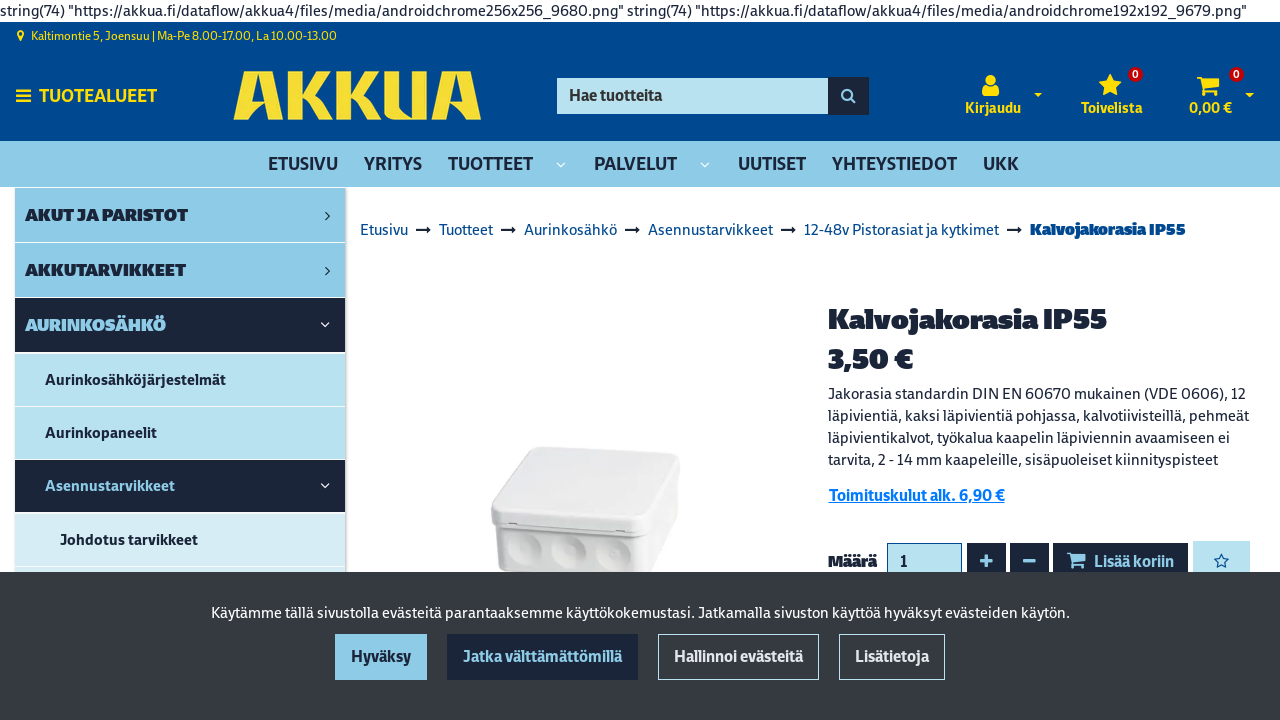

--- FILE ---
content_type: text/html; charset=UTF-8
request_url: https://akkua.fi/p/1002/aurinkosahko/asennustarvikkeet/12-48v-pistorasiat-ja-kytkimet/kalvojakorasia-ip55
body_size: 28551
content:
<!DOCTYPE html>
<html lang="fi" prefix="og: http://ogp.me/ns#">
    <head>
                <meta charset="utf-8">
        <meta http-equiv="X-UA-Compatible" content="IE=edge">
        <meta name="viewport" content="width=device-width, initial-scale=1">
        <link rel="apple-touch-icon" sizes="180x180" type="image/png" href="https://akkua.fi/dataflow/akkua4/files/media/appletouchicon_9678.png"><link rel="icon" type="image/png" sizes="96x96" href="https://akkua.fi/dataflow/akkua4/web/images/favicon/favicon-96x96.png"><link rel="shortcut icon" type="image/x-icon" href="https://akkua.fi/dataflow/akkua4/web/images/favicon/favicon.ico"><link rel="icon" type="image/svg+xml" href="https://akkua.fi/dataflow/akkua4/web/images/favicon/favicon.svg"><link rel="manifest" href="https://akkua.fi/manifest-json"><link rel="icon" type="image/png" sizes="32x32" href="https://akkua.fi/dataflow/akkua4/files/media/favicon32x32_9677.png"><link rel="icon" type="image/png" sizes="16x16" href="https://akkua.fi/dataflow/akkua4/files/media/favicon16x16_9676.png"><link rel="manifest" href="https://akkua.fi/manifest-json">string(74) "https://akkua.fi/dataflow/akkua4/files/media/androidchrome256x256_9680.png"
string(74) "https://akkua.fi/dataflow/akkua4/files/media/androidchrome192x192_9679.png"
        <title> Kalvojakorasia IP55  | AkkuA Joensuu</title>
        <meta property="og:title" content="Kalvojakorasia IP55  | AkkuA Joensuu" /><meta property="og:type" content="website" /><meta property="og:url" content="https://akkua.fi/p/1002/aurinkosahko/asennustarvikkeet/12-48v-pistorasiat-ja-kytkimet/kalvojakorasia-ip55" /><meta property="og:description" content="Kalvojakorasia IP55 ilman liittimi&auml;, valkoinen, 85x85x37mm, IP55,&nbsp;
" /><meta name="description" content="Kalvojakorasia IP55 ilman liittimi&auml;, valkoinen, 85x85x37mm, IP55,&nbsp;
" /><meta property="og:image" content="https://akkua.fi/dataflow/akkua4/files/media/kalvojakorasia_mkki_aurinkoshk_asennus_1p76_1312.jpg" /><link rel="canonical" href="https://akkua.fi/p/1002/aurinkosahko/asennustarvikkeet/12-48v-pistorasiat-ja-kytkimet/kalvojakorasia-ip55" />        <!--[if lt IE 9]>
        <script src="https://oss.maxcdn.com/html5shiv/3.7.2/html5shiv.min.js"></script>
        <script src="https://oss.maxcdn.com/respond/1.4.2/respond.min.js"></script>
        <![endif]-->
        <link rel="alternate" hreflang="fi" href="https://akkua.fi/p/1002/aurinkosahko/asennustarvikkeet/12-48v-pistorasiat-ja-kytkimet/kalvojakorasia-ip55" />
<script>window.LOCAL_DEV = 0;</script><link href="https://akkua.fi/dataflow/akkua4/Base/web/css/bootstrap.min.css?v=601" rel="stylesheet" type="text/css">
<script src="https://akkua.fi/dataflow/akkua4/Base/web/assets/CookieManager/cookieBlockFunctions.js?v=601" type="text/javascript"></script>
<link href="https://akkua.fi/dataflow/akkua4/web/css/override-style.css?v=601" rel="stylesheet" type="text/css">
<link href="https://akkua.fi/dataflow/akkua4/web/css/override-blocks.css?v=601" rel="stylesheet" type="text/css">
<link href="https://akkua.fi/dataflow/akkua4/Base/web/css/theme-default.css" rel="stylesheet" type="text/css">
<link href="https://akkua.fi/dataflow/akkua4/Base/web/assets/CookieManager/cookieBlock.css?v=601" rel="stylesheet" type="text/css">
<link href="https://akkua.fi/dataflow/akkua4/Base/web/css/atf-slider.css?v=601" rel="stylesheet" type="text/css">
<link href="https://akkua.fi/dataflow/akkua4/Base/web/assets/LoginModal/css/loginModal.css?v=601" rel="stylesheet" type="text/css">
<link href="https://akkua.fi/dataflow/akkua4/Base/web/blocks/megaHeaderSideMenu/css/megaHeaderSideMenu.css?v=601" rel="stylesheet" type="text/css">
<link href="https://akkua.fi/dataflow/akkua4/Base/web/blocks/productCard/css/productCard.css?v=601" rel="stylesheet" type="text/css">
<style>:root{--primary:#007bff;--secondary:#6c757d;--light:#B9E2F1;--dark:#343a40;--success:#28a745;--danger:#dc3545;--info:#17a2b8}body{font-family:"League Spartan",sans-serif;}h1,h2,h3,h4,h5,h6,.h1,.h2,.h3,.h4,.h5,.h6{font-family:inherit}.custom-font{font-family:le-havre,sans-serif}a{color:var(--primary)}a:hover,a:focus,a:active{color:#016ca9}body{color:var(--dark)}body{background-color:var(--white)}.bg-primary,.badge-primary{background-color:#007bff!important}.ui-widget-header{background:#007bff!important}.bg-secondary{background-color:#6c757d!important}.bg-light{background-color:#B9E2F1!important}.bg-dark{background-color:#343a40!important}.text-primary{color:#007bff!important}.border-primary{border-color:#007bff!important}.text-secondary{color:#6c757d!important}.text-light{color:#B9E2F1!important}.text-dark{color:#343a40!important}.text-info{color:#17a2b8!important}.text-success{color:#28a745!important}.text-danger{color:#dc3545!important}.menu{background-color:var(--primary)!important}.mega-header-block .menu li.level-1>a,.mega-header-block .menu li.level-1>button::after{color:var(--white)!important}.mega-header-block .menu li.level-1>a:hover,.mega-header-block .menu li.level-1>a:focus,.mega-header-block .menu li.level-1>a:active{color:var(--white)!important}.main-footer-block{background-color:#004990!important}.main-footer-block{color:var(--dark)!important}.main-footer-block .footer-content a{color:inherit!important}.main-footer-block .footer-content a:hover,.main-footer-block .footer-content a:focus,.main-footer-block .footer-content a:active{color:inherit!important}.alert-info{color:#17a2b8;background-color:#d1ecf1;border-color:#d1ecf1}.alert-success{color:#28a745;background-color:#d4edda;border-color:#d4edda}.alert-danger{color:#dc3545;background-color:#f8d7da;border-color:#f8d7da}.btn{padding:.375rem .75rem;border-radius:.5rem;font-family:inherit}.btn-primary{color:#fff;background-color:var(--primary);border-color:var(--primary)}.btn-primary:hover,.btn-primary:focus,.btn-primary:active,.btn-primary:not(:disabled):not(.disabled):active,.btn-primary:not(:disabled):not(.disabled).active,.show>.btn-primary.dropdown-toggle{color:#fff;background-color:#016ca9;border-color:#016ca9}.btn-secondary{color:#fff;;background-color:var(--secondary);border-color:var(--secondary)}.btn-secondary:hover,.btn-secondary:focus,.btn-secondary:active,.btn-secondary:not(:disabled):not(.disabled):active,.btn-secondary:not(:disabled):not(.disabled).active,.show>.btn-secondary.dropdown-toggle{color:#fff;background-color:#5a6268;border-color:#5a6268}.btn-light{background-color:#B9E2F1;border-color:#B9E2F1}.btn-light:hover,.btn-light:focus,.btn-light:active{background-color:#e2e6ea;border-color:#e2e6ea}.btn-dark{background-color:#343a40;border-color:#343a40}.btn-dark:hover,.btn-dark:focus,.btn-dark:active{background-color:#1d2124;border-color:#1d2124}.btn-info{background-color:#17a2b8;border-color:#17a2b8}.btn-info:hover,.btn-info:focus,.btn-info:active{background-color:#138496;border-color:#138496}.btn-success{background-color:#28a745;border-color:#28a745}.btn-success:hover,.btn-success:focus,.btn-success:active{background-color:#218838;border-color:#218838}.btn-danger{background-color:#dc3545;border-color:#dc3545}.btn-danger:hover,.btn-danger:focus,.btn-danger:active{background-color:#c82333;border-color:#c82333}.btn-outline-primary{color:var(--primary);border-color:var(--primary)}.btn-outline-primary:hover,.btn-outline-primary:focus,.btn-outline-primary:active,.btn-outline-primary:not(:disabled):not(.disabled):active,.btn-outline-primary:not(:disabled):not(.disabled).active,.show>.btn-outline-primary.dropdown-toggle{color:#fff;background-color:var(--primary);border-color:var(--primary)}.btn-outline-secondary{color:var(--secondary);border-color:var(--secondary)}.btn-outline-secondary:hover,.btn-outline-secondary:focus,.btn-outline-secondary:active,.btn-outline-secondary:not(:disabled):not(.disabled):active,.btn-outline-secondary:not(:disabled):not(.disabled).active,.show>.btn-outline-secondary.dropdown-toggle{color:#fff;;background-color:#5a6268;border-color:#5a6268}.btn-outline-light{color:#B9E2F1;border-color:#B9E2F1!important}.btn-outline-light:hover,.btn-outline-light:focus,.btn-outline-light:active{background-color:#B9E2F1;border-color:#B9E2F1}.btn-outline-dark{color:#343a40;border-color:#343a40}.btn-outline-light:hover,.btn-outline-light:focus,.btn-outline-light:active{color:#343a40}.btn-outline-dark:hover,.btn-outline-dark:focus,.btn-outline-dark:active{background-color:#343a40;border-color:#343a40}.page-item.active .page-link{background-color:var(--primary);border-color:var(--primary)}.page-link{color:var(--primary)}.page-link:focus,.page-link:hover{color:#016ca9}#ui-datepicker-div{color:#fff;background:var(--primary);border:1px solid var(--primary)}.form-control{padding:.375rem .75rem;color:#495057;background-color:#fff;border:1px solid #ced4da;border-radius:.5rem}</style><link href="https://use.typekit.net/tmh2kaq.css" rel="stylesheet">
        <link href="//fonts.googleapis.com/css2?family=Oswald:wght@400;600;700&display=swap" rel="stylesheet preload" as="style">
        <link href="//fonts.googleapis.com/css2?family=Nunito+Sans:wght@300;400;700&display=swap" rel="stylesheet preload" as="style">
        <link href="//fonts.googleapis.com/css2?family=Playfair+Display:wght@400;500;700&display=swap" rel="stylesheet preload" as="style">
        <link href="//fonts.googleapis.com/css2?family=League+Spartan:wght@400;600;700&display=swap" rel="stylesheet preload" as="style">
        <link href="//use.typekit.net/tmh2kaq.css" rel="stylesheet preload" as="style">
        <link href="//maxcdn.bootstrapcdn.com/font-awesome/4.7.0/css/font-awesome.min.css" rel="stylesheet preload" as="style">

        <link rel="stylesheet preload" href="https://use.typekit.net/cxh1csg.css">

<!-- Google Tag Manager -->
<script>(function(w,d,s,l,i){w[l]=w[l]||[];w[l].push({'gtm.start':
new Date().getTime(),event:'gtm.js'});var f=d.getElementsByTagName(s)[0],
j=d.createElement(s),dl=l!='dataLayer'?'&l='+l:'';j.async=true;j.src=
'https://www.googletagmanager.com/gtm.js?id='+i+dl;f.parentNode.insertBefore(j,f);
})(window,document,'script','dataLayer','GTM-MWQ82X3');</script>
<!-- End Google Tag Manager -->
<!-- Google Shopping verification -->
<meta name="google-site-verification" content="81Ix1EJlN-NDkScI_MZJvlGzwrXHi7UEgICgiKyCjoc" />
<meta name="google-site-verification" content="TWGS5Thcy49RXdPodTwW0fuslr54p-l3Som_xLcC_8E" /><script src="https://www.googletagmanager.com/gtag/js?id=G-8LKFMM7H7D"></script><script>
    window.dataLayer = window.dataLayer || [];
    function gtag(){dataLayer.push(arguments);}
    gtag('js', new Date());

    gtag('config', 'G-8LKFMM7H7D');
</script><script async type="application/ld+json">[{"@context":"http://schema.org","@type":"BreadcrumbList","itemListElement":[{"@context":"http://schema.org","@type":"ListItem","name":"Etusivu","item":{"@context":"http://schema.org","@type":"Thing","name":"Etusivu","url":"https://akkua.fi","@id":"https://akkua.fi"},"nextItem":{"@context":"http://schema.org","@type":"ListItem","@id":"https://akkua.fi/tuotteet#breadcrumb"},"position":1,"@id":"https://akkua.fi#breadcrumb"},{"@context":"http://schema.org","@type":"ListItem","name":"Tuotteet","item":{"@context":"http://schema.org","@type":"Thing","name":"Tuotteet","url":"https://akkua.fi/tuotteet","@id":"https://akkua.fi/tuotteet"},"nextItem":{"@context":"http://schema.org","@type":"ListItem","@id":"https://akkua.fi/c/107/aurinkosahko#breadcrumb"},"previousItem":{"@context":"http://schema.org","@type":"ListItem","@id":"https://akkua.fi#breadcrumb"},"position":2,"@id":"https://akkua.fi/tuotteet#breadcrumb"},{"@context":"http://schema.org","@type":"ListItem","name":"Aurinkos\u00e4hk\u00f6","item":{"@context":"http://schema.org","@type":"Thing","name":"Aurinkos\u00e4hk\u00f6","url":"https://akkua.fi/c/107/aurinkosahko","@id":"https://akkua.fi/c/107/aurinkosahko"},"nextItem":{"@context":"http://schema.org","@type":"ListItem","@id":"https://akkua.fi/c/470/aurinkosahko/asennustarvikkeet#breadcrumb"},"previousItem":{"@context":"http://schema.org","@type":"ListItem","@id":"https://akkua.fi/tuotteet#breadcrumb"},"position":3,"@id":"https://akkua.fi/c/107/aurinkosahko#breadcrumb"},{"@context":"http://schema.org","@type":"ListItem","name":"Asennustarvikkeet","item":{"@context":"http://schema.org","@type":"Thing","name":"Asennustarvikkeet","url":"https://akkua.fi/c/470/aurinkosahko/asennustarvikkeet","@id":"https://akkua.fi/c/470/aurinkosahko/asennustarvikkeet"},"nextItem":{"@context":"http://schema.org","@type":"ListItem","@id":"https://akkua.fi/c/448/aurinkosahko/asennustarvikkeet/12-48v-pistorasiat-ja-kytkimet#breadcrumb"},"previousItem":{"@context":"http://schema.org","@type":"ListItem","@id":"https://akkua.fi/c/107/aurinkosahko#breadcrumb"},"position":4,"@id":"https://akkua.fi/c/470/aurinkosahko/asennustarvikkeet#breadcrumb"},{"@context":"http://schema.org","@type":"ListItem","name":"12-48v Pistorasiat ja kytkimet","item":{"@context":"http://schema.org","@type":"Thing","name":"12-48v Pistorasiat ja kytkimet","url":"https://akkua.fi/c/448/aurinkosahko/asennustarvikkeet/12-48v-pistorasiat-ja-kytkimet","@id":"https://akkua.fi/c/448/aurinkosahko/asennustarvikkeet/12-48v-pistorasiat-ja-kytkimet"},"nextItem":{"@context":"http://schema.org","@type":"ListItem","@id":"https://akkua.fi/p/1002/aurinkosahko/asennustarvikkeet/12-48v-pistorasiat-ja-kytkimet/kalvojakorasia-ip55#breadcrumb"},"previousItem":{"@context":"http://schema.org","@type":"ListItem","@id":"https://akkua.fi/c/470/aurinkosahko/asennustarvikkeet#breadcrumb"},"position":5,"@id":"https://akkua.fi/c/448/aurinkosahko/asennustarvikkeet/12-48v-pistorasiat-ja-kytkimet#breadcrumb"},{"@context":"http://schema.org","@type":"ListItem","name":"Kalvojakorasia IP55","item":{"@context":"http://schema.org","@type":"Thing","name":"Kalvojakorasia IP55","url":"https://akkua.fi/p/1002/aurinkosahko/asennustarvikkeet/12-48v-pistorasiat-ja-kytkimet/kalvojakorasia-ip55","@id":"https://akkua.fi/p/1002/aurinkosahko/asennustarvikkeet/12-48v-pistorasiat-ja-kytkimet/kalvojakorasia-ip55"},"previousItem":{"@context":"http://schema.org","@type":"ListItem","@id":"https://akkua.fi/c/448/aurinkosahko/asennustarvikkeet/12-48v-pistorasiat-ja-kytkimet#breadcrumb"},"position":6,"@id":"https://akkua.fi/p/1002/aurinkosahko/asennustarvikkeet/12-48v-pistorasiat-ja-kytkimet/kalvojakorasia-ip55#breadcrumb"}],"itemListOrder":"Ascending","numberOfItems":6},{"@context":"http://schema.org","@type":"Product","name":"Kalvojakorasia IP55","url":"https://akkua.fi/p/1002/aurinkosahko/asennustarvikkeet/12-48v-pistorasiat-ja-kytkimet/kalvojakorasia-ip55","image":["https://akkua.fi/dataflow/akkua4/files/media/kalvojakorasia_mkki_aurinkoshk_asennus_1p76_1312.jpg","https://akkua.fi/dataflow/akkua4/files/media/kalvojakorasiaip55128_6470.jpg"],"description":"Kalvojakorasia IP55 ilman liittimi\u00e4, valkoinen, 85x85x37mm, IP55,\u00a0\r\n","model":"Kalvojakorasia IP55","offers":{"@context":"http://schema.org","@type":"Offer","url":"https://akkua.fi/p/1002/aurinkosahko/asennustarvikkeet/12-48v-pistorasiat-ja-kytkimet/kalvojakorasia-ip55","availability":"https://schema.org/InStock","priceSpecification":{"@context":"http://schema.org","@type":"PriceSpecification","price":3.5,"priceCurrency":"EUR","valueAddedTaxIncluded":"https://schema.org/True"},"@id":"https://akkua.fi/p/1002/aurinkosahko/asennustarvikkeet/12-48v-pistorasiat-ja-kytkimet/kalvojakorasia-ip55#Offer"},"@id":"https://akkua.fi/p/1002/aurinkosahko/asennustarvikkeet/12-48v-pistorasiat-ja-kytkimet/kalvojakorasia-ip55#Product"}]</script>    </head>
        <body class="theme-default sidemenu-open  page-id-9" >
        <div class="cookie-block text-white show" id="cookieDiv">
    <div class="container">
        <div class="content">
            <div class="row cookie-compact">
                <div class="desc">
                    K&auml;yt&auml;mme t&auml;ll&auml; sivustolla ev&auml;steit&auml; parantaaksemme k&auml;ytt&ouml;kokemustasi. Jatkamalla sivuston k&auml;ytt&ouml;&auml; hyv&auml;ksyt ev&auml;steiden k&auml;yt&ouml;n.                </div>
                <div class="btn-wrapper">
                                        <button class="cookie-btn btn btn-primary js-cookie js-accept js-fade" data-flags="7">Hyv&auml;ksy</button>
                    <button class="cookie-btn btn btn-secondary js-cookie js-deny js-fade" data-flags="0">Jatka v&auml;ltt&auml;m&auml;tt&ouml;mill&auml;</button>
                    <button class="cookie-btn btn btn-outline-light js-cookie-manage">Hallinnoi ev&auml;steit&auml;</button>
                                            <a class="cookie-btn btn btn-outline-light"
                            href="https://akkua.fi/evasteet">
                            Lis&auml;tietoja                        </a>
                                    </div>
            </div>
            <div class="cookie-extended cookie-hidden">
                <ul class="list-group">
                    <li class="list-group-item bg-dark text-white">
                        <div class="cookie-message">
                            V&auml;ltt&auml;m&auml;tt&ouml;m&auml;t:&nbsp;
                            <p>V&auml;ltt&auml;m&auml;tt&ouml;m&auml;t ev&auml;steet vaikuttavat verkkosivun toimintaan aktivoimalla verkkosivujen perustoiminnot, kuten sivustolla navigoinnin ja ostoskoriin liittyv&auml;t toiminnot. Verkkosivumme ei toimi ilman n&auml;it&auml; ev&auml;steit&auml;, joten ne tallennetaan ilman erillist&auml; suostumusta.</p>
                    </div>
                    </li>
                                        <li class="list-group-item bg-dark text-white">
                        <div class="cookie-message">
                            Toiminnalliset ev&auml;steet:&nbsp;
                            <button class="js-cookie js-deny cookie-hidden" data-flags="1" title="Ev&auml;steet on sallittu. Est&auml; ev&auml;steet painamalla t&auml;st&auml;." aria-label="Ev&auml;steet on sallittu. Est&auml; ev&auml;steet painamalla t&auml;st&auml;.">Sallittu</button>
                            <button class="js-cookie js-accept" data-flags="1" title="Ev&auml;steet on estetty. Salli ev&auml;steet painamalla t&auml;st&auml;." aria-label="Ev&auml;steet on estetty. Salli ev&auml;steet painamalla t&auml;st&auml;.">Estetty</button>
                            <p>Toiminnallisten ev&auml;steiden avulla voidaan muuttaa verkkosivujemme k&auml;ytt&ouml;kokemusta. N&auml;ihin ev&auml;steisiin tallennetaan esimerkiksi viimeksi katsotut sivut.</p>
                        </div>
                    </li>
                                        <li class="list-group-item bg-dark text-white">
                        <div class="cookie-message">
                            Tilastolliset ev&auml;steet:&nbsp;
                            <button class="js-cookie js-deny cookie-hidden" data-flags="2" title="Ev&auml;steet on sallittu. Est&auml; ev&auml;steet painamalla t&auml;st&auml;." aria-label="Ev&auml;steet on sallittu. Est&auml; ev&auml;steet painamalla t&auml;st&auml;.">Sallittu</button>
                            <button class="js-cookie js-accept" data-flags="2" title="Ev&auml;steet on estetty. Salli ev&auml;steet painamalla t&auml;st&auml;." aria-label="Ev&auml;steet on estetty. Salli ev&auml;steet painamalla t&auml;st&auml;.">Estetty</button>
                            <p>Tilastollisia ev&auml;steit&auml; k&auml;ytet&auml;&auml;n ymm&auml;rt&auml;m&auml;&auml;n, kuinka k&auml;vij&auml;t ovat vuorovaikutuksessa verkkosivujemme kanssa. Tilastollisiin tarkoituksiin k&auml;ytetty aineisto on anonymisoitua.</p>
                        </div>
                    </li>
                                        <li class="list-group-item bg-dark text-white">
                        <div class="cookie-message">
                            Markkinointiev&auml;steet:&nbsp;
                            <button class="js-cookie js-deny cookie-hidden" data-flags="4" title="Ev&auml;steet on sallittu. Est&auml; ev&auml;steet painamalla t&auml;st&auml;." aria-label="Ev&auml;steet on sallittu. Est&auml; ev&auml;steet painamalla t&auml;st&auml;.">Sallittu</button>
                            <button class="js-cookie js-accept" data-flags="4" title="Ev&auml;steet on estetty. Salli ev&auml;steet painamalla t&auml;st&auml;." aria-label="Ev&auml;steet on estetty. Salli ev&auml;steet painamalla t&auml;st&auml;.">Estetty</button>
                            <p>Markkinointiev&auml;steit&auml; k&auml;ytet&auml;&auml;n seuraamaan verkkosivulla k&auml;vij&ouml;it&auml;. Tarkoitus on kohdentaa sinulle mainoksia, jotka ovat relevantteja ja kiinnostavia, ja n&auml;in ollen arvokkaita meille ja markkinoijille.</p>
                        </div>
                    </li>
                                    </ul>
                <button class="cookie-btn btn btn-outline-light cookie-confirm js-cookie-back">Takaisin</button>
                <button class="cookie-btn btn btn-outline-light cookie-confirm js-cookie-confirm">OK</button>
            </div>
        </div>
    </div>
</div><!-- Google Tag Manager (noscript) -->
<noscript><iframe src="https://www.googletagmanager.com/ns.html?id=GTM-WLKKN5C"
height="0" width="0" style="display:none;visibility:hidden"></iframe></noscript>
<!-- End Google Tag Manager (noscript) -->

<script async="" src="https://js.klarna.com/web-sdk/v1/klarna.js" data-client-id="9f83d052-f9c4-5fcf-96a0-39fd42a64226"></script>

<script>
  window.KlarnaOnsiteService = window.KlarnaOnsiteService || [];
  window.KlarnaOnsiteService.push({ eventName: 'refresh-placements' });
</script>    <a href="#main-content" class="sr-only sr-only-focusable">Siirry p&auml;&auml;sis&auml;lt&ouml;&ouml;n</a>
    <div  class="content main-content" ><div  class="bc-splitter bc-splitter-fullwidth" ><div  class="row no-gutters" ><div  class="col-md-12" ><div class="mod_wrap block-megaHeaderSideMenu" data-cauid="t42l1f9did4620fab6fd876d"><script type="application/json" id="block-additional-menu-translations" class="js-site-translations">
    {"T_PASSWORD_MSG_EMAIL_FOR_FORGOTTEN_PW":"Anna s\u00e4hk\u00f6postiosoite jota k\u00e4ytit rekister\u00f6innin yhteydess\u00e4. Uusi salasana l\u00e4hetet\u00e4\u00e4n t\u00e4h\u00e4n osoitteeseen.","T_PASSWORD_MSG_NEW_PW_SENT":"Uusi salasana on l\u00e4hetetty annettuun s\u00e4hk\u00f6postiosoitteeseen.","T_PASSWORD_MSG_NO_SUCH_USER":"Annetulle s\u00e4hk\u00f6postiosoitteelle ei l\u00f6ytynyt rekister\u00f6itynytt\u00e4 k\u00e4ytt\u00e4j\u00e4\u00e4!"}</script>

<div class="mega-header-block ">
        
    <div class="admin-bar bg-light">
        <div class="container">
            <div class="admin-bar-contents">
                
                            </div>
        </div>
    </div>

    <nav class="top-menu">
        <div class="container">
            <div class="top-menu-contents">
                <div class="top-menu-left">
                    <div class="top-menu-contact-info">
                                                <div class="contact-item">
                            <i class="fa fa-map-marker"></i>
                                                            <span>Kaltimontie 5, Joensuu | ​Ma-Pe 8.00-17.00, La 10.00-13.00</span>
                                                    </div>
                                                                                            </div>
                </div>
                <div class="top-menu-right d-none d-lg-flex align-items-center">
                    
                    
                                    </div>
                                    <div class="top-menu-mobile d-lg-none">

                                                        <a class="top-menu-link-mobile icon" data-toggle="modal" data-target="#login-modal" href="#" aria-label="Kirjaudu">
                                    <i class="fa fa-user"></i>                                </a>
                            
                        
                        
                                                <a class="top-menu-link-mobile icon" href="https://akkua.fi/toivelista" aria-label="Toivelista">
                            <i class="fa fa-star" title="Toivelista"></i>                        </a>
                        
                                                <a class="top-menu-link-mobile icon position-relative" href="https://akkua.fi/ostoskori" aria-label="Ostoskori">
                            <i class="fa fa-shopping-cart" title="Ostoskori"></i>                                                            <span id="header-cart-product-count">0</span>
                                                    </a>
                        
                        
                    </div>
                            </div>
        </div>
    </nav>

    <!-- Header -->
    <nav class="header d-flex justify-content-between align-items-center   ">
                <div class="container">
            <div class="header-upper row no-gutters justify-content-between align-items-center mt-sm-3 mb-sm-3">

                                    <button class="btn btn-link category-menu-btn-fullwidth js-megamenu-toggle">
                        <i class="fa fa-bars" aria-hidden="true"></i>
                        <span class="btn-link-text">Tuotealueet</span>
                    </button>
                    <button class="btn btn-primary category-menu-btn-boxed order-2 order-sm-1 js-megamenu-toggle">
                        <i class="fa fa-bars" aria-hidden="true"></i>
                        <span class="btn-link-text">Tuotealueet</span>
                    </button>
                
                <div class="header-logo-wrapper mb-1 mb-sm-0 order-1 order-sm-2 d-flex align-items-center">
                                                            <a href="https://akkua.fi" aria-label="Linkki etusivulle">
                            <picture><source type="image/webp" srcset="https://akkua.fi/dataflow/akkua4/files/cache/ad5baf03303a7a021b90d16a1b60b2ef.webp?atfimg=1&f=https%3A%2F%2Fakkua.fi%2Fdataflow%2Fakkua4%2Ffiles%2Fmedia%2Fakkualogo_7388.png&w=250&q=80&hm=ad5baf03303a7a021b90d16a1b60b2ef 250w"><source srcset="https://akkua.fi/dataflow/akkua4/files/cache/ad5baf03303a7a021b90d16a1b60b2ef.png?atfimg=1&f=https%3A%2F%2Fakkua.fi%2Fdataflow%2Fakkua4%2Ffiles%2Fmedia%2Fakkualogo_7388.png&w=250&q=80&hm=ad5baf03303a7a021b90d16a1b60b2ef 250w"><img src="https://akkua.fi/dataflow/akkua4/files/cache/ad5baf03303a7a021b90d16a1b60b2ef.png?atfimg=1&f=https%3A%2F%2Fakkua.fi%2Fdataflow%2Fakkua4%2Ffiles%2Fmedia%2Fakkualogo_7388.png&w=250&q=80&hm=ad5baf03303a7a021b90d16a1b60b2ef" alt="Logo text" loading="eager" class="header-logo-img" width="250"></picture>                        </a>
                                                                                            <a href="" class="header-scrolled-logo-link" aria-label="Linkki etusivulle">
                                <picture><source type="image/webp" srcset="https://akkua.fi/dataflow/akkua4/files/cache/ad5baf03303a7a021b90d16a1b60b2ef.webp?atfimg=1&f=https%3A%2F%2Fakkua.fi%2Fdataflow%2Fakkua4%2Ffiles%2Fmedia%2Fakkualogo_7388.png&w=250&q=80&hm=ad5baf03303a7a021b90d16a1b60b2ef 250w"><source srcset="https://akkua.fi/dataflow/akkua4/files/cache/ad5baf03303a7a021b90d16a1b60b2ef.png?atfimg=1&f=https%3A%2F%2Fakkua.fi%2Fdataflow%2Fakkua4%2Ffiles%2Fmedia%2Fakkualogo_7388.png&w=250&q=80&hm=ad5baf03303a7a021b90d16a1b60b2ef 250w"><img src="https://akkua.fi/dataflow/akkua4/files/cache/ad5baf03303a7a021b90d16a1b60b2ef.png?atfimg=1&f=https%3A%2F%2Fakkua.fi%2Fdataflow%2Fakkua4%2Ffiles%2Fmedia%2Fakkualogo_7388.png&w=250&q=80&hm=ad5baf03303a7a021b90d16a1b60b2ef" alt="Logo text" loading="eager" class="header-logo-img header-scrolled-logo-img" width="250"></picture>                            </a>
                                                                                            </div>

                
                <div class="header-search-wrapper order-9 order-xl-3 col-xl-4">
    <form class="header-search-form form-inline" id="main-header-live-search-form" action="https://akkua.fi/haku">
        <div class="input-group w-100">
            <input class="header-search-input form-control" type="search" id="live-search" name="search[words]" placeholder="Hae tuotteita" aria-label="Hae">
            <div class="input-group-append">
                <button class="header-search-button btn btn-primary" type="submit" id="header-search-button" title="Hae">
                    <i class="fa fa-search"></i>
                </button>
            </div>
        </div>
    </form>
        <ul class="header-live-search hidden">
    </ul>
</div>
                
                <div class="header-button-wrapper d-lg-flex order-6">
                                            <div class="header-login-wrapper">
                             <div class="header-login-btn-group btn-group">
                                                                    <a class="header-login-btn btn btn-link text-dark d-none d-lg-inline-block js-header-toggler" href="#" title="Avaa kirjautuminen">
                                        <i class="fa fa-user"></i>                                                                                    <span class="btn-link-text">Kirjaudu</span>
                                                                            </a>
                                    <button type="button" class="btn btn-link text-dark dropdown-toggle dropdown-toggle-split js-header-toggler js-header-login-toggle" aria-haspopup="true" aria-expanded="false">
                                        <span class="sr-only">Avaa kirjautuminen</span>
                                    </button>
                                                            </div>
                            <div class="header-login-dropdown js-header-toggle" id="js-header-login-dropdown">
                                  <div class="header-login-dropdown-content">
                                    <h5 class="header-login-title" id="loginModalLabel">Kirjaudu</h5>
                                    <div class="js-login-modal-content">
                                        <form class="login-form js-login-password" id="t42l1f9did4620fab6fd876d" novalidate>
                                            <div class="login-form-container">
                                                <div class="form-group">
                                                    <label for="megaHeader-loginEmail">S&auml;hk&ouml;posti*</label>
                                                    <input type="email" class="form-control js-fusername" name="fusername" id="megaHeader-loginEmail" aria-describedby="megaHeader-loginEmail" placeholder="S&auml;hk&ouml;posti*">
                                                </div>
                                                <div class="form-group">
                                                    <label for="megaHeader-loginPassword">Salasana</label>
                                                    <input type="password" class="form-control js-fuserpassword" name="fuserpassword" id="megaHeader-loginPassword" placeholder="Salasana">
                                                    <div class="js-invalid-feedback">Tarkista kenttä</div>
                                                </div>
                                                <a class="btn-link login-modal-forgotten-pw help-block forgotten-password mb-3 d-inline-block" tabindex="0">Unohditko salasanasi?</a>
                                            </div>
                                        </form>
                                        <button type="submit" form="t42l1f9did4620fab6fd876d" class="btn btn-primary" id="js-top-menu-login" data-formid="t42l1f9did4620fab6fd876d">
                                            <span class="mr-2">Kirjaudu</span>
                                            <i class="fa fa-long-arrow-right" aria-hidden="true"></i>
                                        </button>
                                        <hr>
                                        <div class="header-register">
                                            <h5 class="header-login-title">Luo k&auml;ytt&auml;j&auml;tili</h5>
                                            <a class="btn-link text-dark header-login-register-link" href="https://akkua.fi/rekisteroidy">
                                                Rekister&ouml;idy                                            </a>
                                        </div>
                                    </div>
                                </div>

                            </div>
                        </div>
                        
                                        <div class="header-wishlist d-lg-block order-6">
                        <a class="header-wishlist-btn btn btn-link text-dark" href="https://akkua.fi/toivelista" title="Toivelista">
                            <i class="fa fa-star"></i>                                                        <span class="btn-link-text">Toivelista</span>
                                                                                        <span class="wishlist-indicator">0</span>
                                                    </a>
                    </div>
                    
                                            <div class="header-cart-wrapper d-lg-block order-7">
                            
<div class="header-cart-btn-group btn-group">
            <a class="header-cart-button btn btn-link text-dark" href="https://akkua.fi/ostoskori" aria-label="Ostoskori">
            <i class="fa fa-shopping-cart" title="Ostoskori"></i>                            <span id="header-cart-product-count">0</span>
            
                            <span class="header-cart-total-price">
                    0,00 €                </span>
                    </a>
        <button type="button" class="btn btn-link text-dark dropdown-toggle dropdown-toggle-split js-header-toggler js-header-cart-toggle" aria-haspopup="true" aria-expanded="false">
            <span class="sr-only">Avaa ostoskori</span>
        </button>
    </div>
<div class="header-cart-dropdown js-header-toggle" id="js-header-cart-dropdown" data-popup-hidden="1">
    <div class="header-cart-dropdown-content">
                <div class="header-cart-total d-flex justify-content-between">
                            <span class="header-cart-total-title">
                    Yhteens&auml;                </span>
                <span class="header-cart-total-price font-weight-bold">
                    0,00 €                </span>
                    </div>
                <div class="header-cart-btn-row d-flex justify-content-between mt-3">
            <button class="btn btn-outline-primary d-flex align-items-center js-header-toggler js-header-cart-toggle">
                <i class="fa fa-long-arrow-left" aria-hidden="true"></i>
                <span class="ml-2">Jatka ostoksia</span>
            </button>
            <a class="btn btn-primary d-flex align-items-center" href="https://akkua.fi/ostoskori">
                <span class="mr-2">Kassalle</span>
                <i class="fa fa-long-arrow-right" aria-hidden="true"></i>
            </a>
        </div>
    </div>
</div>
                        </div>
                                             
                </div>  
                <div class="menu-burger order-8">
                    <button class="btn btn-primary m-1 m-sm-0 mr-xl-3 js-menu-mobile-toggle" title="Valikko" aria-label="Valikko">
                        <i class="fa fa-bars" aria-hidden="true"></i>
                                                    <span class="btn-link-text">Valikko</span>
                                            </button>
                </div>

                            </div>
        </div>
    </nav>

    <!-- Menu -->
             <div class="menu menu-bar bg-primary container-fluid">
        <div class="container">
            <nav class="menu-navbar nav">
                <ul class="menu-navbar-wrapper">
                            <li class="list-item level-1    ">
            <a href="https://akkua.fi">
                                <span class="list-item-text">Etusivu</span>
            </a>
                                </li>
                <li class="list-item level-1    ">
            <a href="https://akkua.fi/yritys">
                                <span class="list-item-text">Yritys</span>
            </a>
                                </li>
                <li class="list-item level-1  has-dropdown  ">
            <a href="#">
                                <span class="list-item-text">Tuotteet</span>
            </a>
                            <button class="menu-dropdown-toggle p-0 border-0 ml-2 bg-transparent" aria-haspopup="true" aria-expanded="false" aria-label="N&auml;yt&auml; alasivut"></button>
                                                    <div class="sub-menu-wrapper">
                    <div class="container dropdown-container">
                        <div class="row">
                                                        <div class="col-12">
                                <div class="wrapper-level-2">
                                            <div class="level-2-list-wrapper">
            <ul class="level-2-list">
                <li class="list-item level-2 column-title ">
                                <a href="/c/57/akut-ja-paristot">
                    <span class="list-item-text list-item-text-level-2">Akut ja paristot</span>
                </a>
                                
                                </li>
            </ul>
        </div>
                <div class="level-2-list-wrapper">
            <ul class="level-2-list">
                <li class="list-item level-2 column-title ">
                                <a href="/c/440/akkutarvikkeet">
                    <span class="list-item-text list-item-text-level-2">Akkutarvikkeet</span>
                </a>
                                
                                </li>
            </ul>
        </div>
                <div class="level-2-list-wrapper">
            <ul class="level-2-list">
                <li class="list-item level-2 column-title ">
                                <a href="/c/107/aurinkosahko">
                    <span class="list-item-text list-item-text-level-2">Aurinkos&auml;hk&ouml;</span>
                </a>
                                
                                </li>
            </ul>
        </div>
                <div class="level-2-list-wrapper">
            <ul class="level-2-list">
                <li class="list-item level-2 column-title ">
                                <a href="/c/192/sahkotarvikkeet-12-48v">
                    <span class="list-item-text list-item-text-level-2">S&auml;hk&ouml;tarvikkeet 12-48V</span>
                </a>
                                
                                </li>
            </ul>
        </div>
                                        </div>
                            </div>
                                                    </div>
                                            </div>
                </div>
                                </li>
                <li class="list-item level-1  has-dropdown  ">
            <a href="https://akkua.fi/palvelut">
                                <span class="list-item-text">Palvelut</span>
            </a>
                            <button class="menu-dropdown-toggle p-0 border-0 ml-2 bg-transparent" aria-haspopup="true" aria-expanded="false" aria-label="N&auml;yt&auml; alasivut"></button>
                                                    <div class="sub-menu-wrapper">
                    <div class="container dropdown-container">
                        <div class="row">
                                                        <div class="col-12">
                                <div class="wrapper-level-2">
                                            <div class="level-2-list-wrapper">
            <ul class="level-2-list">
                <li class="list-item level-2 column-title ">
                                <a href="https://akkua.fi/palvelut/akkujen-asennuspalvelu">
                    <span class="list-item-text list-item-text-level-2">Akkujen asennuspalvelu</span>
                </a>
                                
                                </li>
            </ul>
        </div>
                <div class="level-2-list-wrapper">
            <ul class="level-2-list">
                <li class="list-item level-2 column-title ">
                                <a href="https://akkua.fi/palvelut/akun-mittaus-ja-testaus">
                    <span class="list-item-text list-item-text-level-2">Akun mittaus ja testaus</span>
                </a>
                                
                                </li>
            </ul>
        </div>
                <div class="level-2-list-wrapper">
            <ul class="level-2-list">
                <li class="list-item level-2 column-title ">
                                <a href="https://akkua.fi/palvelut/liikkuva-akunvaihtopalvelu">
                    <span class="list-item-text list-item-text-level-2">Liikkuva akunvaihtopalvelu</span>
                </a>
                                
                                </li>
            </ul>
        </div>
                <div class="level-2-list-wrapper">
            <ul class="level-2-list">
                <li class="list-item level-2 column-title ">
                                <a href="https://akkua.fi/palvelut/vikakoodien-luku-ja-nollaus">
                    <span class="list-item-text list-item-text-level-2">Vikakoodien luku ja nollaus</span>
                </a>
                                
                                </li>
            </ul>
        </div>
                <div class="level-2-list-wrapper">
            <ul class="level-2-list">
                <li class="list-item level-2 column-title ">
                                <a href="https://akkua.fi/palvelut/pienkoneakut">
                    <span class="list-item-text list-item-text-level-2">Pienkoneakut</span>
                </a>
                                
                                </li>
            </ul>
        </div>
                <div class="level-2-list-wrapper">
            <ul class="level-2-list">
                <li class="list-item level-2 column-title ">
                                <a href="https://akkua.fi/palvelut/akkujen-kennotus">
                    <span class="list-item-text list-item-text-level-2">Akkujen kennotus</span>
                </a>
                                
                                </li>
            </ul>
        </div>
                <div class="level-2-list-wrapper">
            <ul class="level-2-list">
                <li class="list-item level-2 column-title ">
                                <a href="https://akkua.fi/palvelut/aurinkosahko">
                    <span class="list-item-text list-item-text-level-2">Aurinkos&auml;hk&ouml;</span>
                </a>
                                
                                </li>
            </ul>
        </div>
                <div class="level-2-list-wrapper">
            <ul class="level-2-list">
                <li class="list-item level-2 column-title ">
                                <a href="https://akkua.fi/palvelut/kaapelivalmistus">
                    <span class="list-item-text list-item-text-level-2">Kaapelivalmistus</span>
                </a>
                                
                                </li>
            </ul>
        </div>
                <div class="level-2-list-wrapper">
            <ul class="level-2-list">
                <li class="list-item level-2 column-title ">
                                <a href="https://akkua.fi/palvelut/vanhojen-akkujen-kierratys">
                    <span class="list-item-text list-item-text-level-2">Vanhojen akkujen kierr&auml;tys</span>
                </a>
                                
                                </li>
            </ul>
        </div>
                                        </div>
                            </div>
                                                    </div>
                                            </div>
                </div>
                                </li>
                <li class="list-item level-1    ">
            <a href="https://akkua.fi/uutislistaus">
                                <span class="list-item-text">Uutiset</span>
            </a>
                                </li>
                <li class="list-item level-1    ">
            <a href="https://akkua.fi/yhteystiedot">
                                <span class="list-item-text">Yhteystiedot</span>
            </a>
                                </li>
                <li class="list-item level-1    ">
            <a href="https://akkua.fi/usein-kysytyt-kysymykset">
                                <span class="list-item-text">UKK</span>
            </a>
                                </li>
                        </ul>
            </nav>
        </div>
    </div>

    
    
        <div class="menu-burger-mobile" data-lock="">
        <div class="menu-burger-mobile-btn-wrapper">
            <div class="menu-burger-mobile-close-btn-wrapper">
                <div class="menu-burger-mobile-close-btn">
                    <i class="fa fa-times" aria-hidden="true"></i>
                </div>
            </div>

            <button class="btn btn-link menu-burger-toggle-btn js-menu-burger-toggle">
                <i class="fa fa-bars" aria-hidden="true"></i>
                <span class="btn-link-text">Valikko</span>
            </button>
        </div>
            <div class="row menu-mobile-depth-wrapper collapsed">
        <div class=" menu-mobile-item  ">
            <a href="https://akkua.fi">
                                <span class="list-item-text">Etusivu</span>
            </a>
        </div>
            </div>

        <div class="row menu-mobile-depth-wrapper collapsed">
        <div class=" menu-mobile-item  ">
            <a href="https://akkua.fi/yritys">
                                <span class="list-item-text">Yritys</span>
            </a>
        </div>
            </div>

        <div class="row menu-mobile-depth-wrapper collapsed">
        <div class=" menu-mobile-item  ">
            <a href="#">
                                <span class="list-item-text">Tuotteet</span>
            </a>
        </div>
                    <div
                class="menu-mobile-toggle collapsed depth-1 "
                data-toggle="collapse"
                data-target="#collapse-t42l1f9did4620fab6fd876d-page-6"
                aria-expanded="false" role="link"
                tabindex="0"
                aria-controls="collapse-sidemenu-t42l1f9did4620fab6fd876d-page-6"
                role="link"
            >
                                    <i class="menu-mobile-item-icon js-menu-mobile-item-icon fa fa-angle-right"></i>
                            </div>
            </div>

            <div id="collapse-t42l1f9did4620fab6fd876d-page-6" class="collapse depth-1 " role="navigation">
            <ul class="menu-mobile-sub-list list-group list-group-flush">
                <li class="list-group-item">
                        <div class="row menu-mobile-depth-wrapper collapsed">
        <div class=" menu-mobile-item  ">
            <a href="/c/57/akut-ja-paristot">
                                <span class="list-item-text">Akut ja paristot</span>
            </a>
        </div>
            </div>

        <div class="row menu-mobile-depth-wrapper collapsed">
        <div class=" menu-mobile-item  ">
            <a href="/c/440/akkutarvikkeet">
                                <span class="list-item-text">Akkutarvikkeet</span>
            </a>
        </div>
            </div>

        <div class="row menu-mobile-depth-wrapper collapsed">
        <div class=" menu-mobile-item  ">
            <a href="/c/107/aurinkosahko">
                                <span class="list-item-text">Aurinkos&auml;hk&ouml;</span>
            </a>
        </div>
            </div>

        <div class="row menu-mobile-depth-wrapper collapsed">
        <div class=" menu-mobile-item  ">
            <a href="/c/192/sahkotarvikkeet-12-48v">
                                <span class="list-item-text">S&auml;hk&ouml;tarvikkeet 12-48V</span>
            </a>
        </div>
            </div>

                    </li>
            </ul>
        </div>
        <div class="row menu-mobile-depth-wrapper collapsed">
        <div class=" menu-mobile-item  ">
            <a href="https://akkua.fi/palvelut">
                                <span class="list-item-text">Palvelut</span>
            </a>
        </div>
                    <div
                class="menu-mobile-toggle collapsed depth-1 "
                data-toggle="collapse"
                data-target="#collapse-t42l1f9did4620fab6fd876d-page-70"
                aria-expanded="false" role="link"
                tabindex="0"
                aria-controls="collapse-sidemenu-t42l1f9did4620fab6fd876d-page-70"
                role="link"
            >
                                    <i class="menu-mobile-item-icon js-menu-mobile-item-icon fa fa-angle-right"></i>
                            </div>
            </div>

            <div id="collapse-t42l1f9did4620fab6fd876d-page-70" class="collapse depth-1 " role="navigation">
            <ul class="menu-mobile-sub-list list-group list-group-flush">
                <li class="list-group-item">
                        <div class="row menu-mobile-depth-wrapper collapsed">
        <div class=" menu-mobile-item  ">
            <a href="https://akkua.fi/palvelut/akkujen-asennuspalvelu">
                                <span class="list-item-text">Akkujen asennuspalvelu</span>
            </a>
        </div>
            </div>

        <div class="row menu-mobile-depth-wrapper collapsed">
        <div class=" menu-mobile-item  ">
            <a href="https://akkua.fi/palvelut/akun-mittaus-ja-testaus">
                                <span class="list-item-text">Akun mittaus ja testaus</span>
            </a>
        </div>
            </div>

        <div class="row menu-mobile-depth-wrapper collapsed">
        <div class=" menu-mobile-item  ">
            <a href="https://akkua.fi/palvelut/liikkuva-akunvaihtopalvelu">
                                <span class="list-item-text">Liikkuva akunvaihtopalvelu</span>
            </a>
        </div>
            </div>

        <div class="row menu-mobile-depth-wrapper collapsed">
        <div class=" menu-mobile-item  ">
            <a href="https://akkua.fi/palvelut/vikakoodien-luku-ja-nollaus">
                                <span class="list-item-text">Vikakoodien luku ja nollaus</span>
            </a>
        </div>
            </div>

        <div class="row menu-mobile-depth-wrapper collapsed">
        <div class=" menu-mobile-item  ">
            <a href="https://akkua.fi/palvelut/pienkoneakut">
                                <span class="list-item-text">Pienkoneakut</span>
            </a>
        </div>
            </div>

        <div class="row menu-mobile-depth-wrapper collapsed">
        <div class=" menu-mobile-item  ">
            <a href="https://akkua.fi/palvelut/akkujen-kennotus">
                                <span class="list-item-text">Akkujen kennotus</span>
            </a>
        </div>
            </div>

        <div class="row menu-mobile-depth-wrapper collapsed">
        <div class=" menu-mobile-item  ">
            <a href="https://akkua.fi/palvelut/aurinkosahko">
                                <span class="list-item-text">Aurinkos&auml;hk&ouml;</span>
            </a>
        </div>
            </div>

        <div class="row menu-mobile-depth-wrapper collapsed">
        <div class=" menu-mobile-item  ">
            <a href="https://akkua.fi/palvelut/kaapelivalmistus">
                                <span class="list-item-text">Kaapelivalmistus</span>
            </a>
        </div>
            </div>

        <div class="row menu-mobile-depth-wrapper collapsed">
        <div class=" menu-mobile-item  ">
            <a href="https://akkua.fi/palvelut/vanhojen-akkujen-kierratys">
                                <span class="list-item-text">Vanhojen akkujen kierr&auml;tys</span>
            </a>
        </div>
            </div>

                    </li>
            </ul>
        </div>
        <div class="row menu-mobile-depth-wrapper collapsed">
        <div class=" menu-mobile-item  ">
            <a href="https://akkua.fi/uutislistaus">
                                <span class="list-item-text">Uutiset</span>
            </a>
        </div>
            </div>

        <div class="row menu-mobile-depth-wrapper collapsed">
        <div class=" menu-mobile-item  ">
            <a href="https://akkua.fi/yhteystiedot">
                                <span class="list-item-text">Yhteystiedot</span>
            </a>
        </div>
            </div>

        <div class="row menu-mobile-depth-wrapper collapsed">
        <div class=" menu-mobile-item  ">
            <a href="https://akkua.fi/usein-kysytyt-kysymykset">
                                <span class="list-item-text">UKK</span>
            </a>
        </div>
            </div>

        </div>
    </div>

<div class="container">
    <div class="sidemenu menu-open">
        <div class="sidemenu-close-btn-wrapper d-block d-xl-none">
            <div class="sidemenu-close-btn">
                <i class="fa fa-times" aria-hidden="true"></i>
            </div>
        </div>
        <button class="btn btn-link category-menu-btn-fullwidth js-megamenu-toggle d-block d-xl-none">
            <i class="fa fa-bars" aria-hidden="true"></i>
            <span class="btn-link-text">Tuotealueet</span>
        </button>
        <div>
                    </div>
        <div class="megamenu-wrapper">
            <div class="row menu-mobile-depth-wrapper js-menu-item js-menu-category-57 collapsed">
    <div class=" menu-mobile-item  ">
        <a href="https://akkua.fi/c/57/akut-ja-paristot">
                        <span class="list-item-text">Akut ja paristot</span>
        </a>
    </div>
            <div
            class="menu-mobile-toggle collapsed depth-1 "
            data-toggle="collapse"
            data-target="#collapse-sidemenu-t42l1f9did4620fab6fd876d-category-57"
            aria-expanded="false"
            tabindex="0"
            aria-controls="collapse-sidemenu-t42l1f9did4620fab6fd876d-category-57"
            aria-label="Näytä alakategoriat"
            role="link"
        >
                    <i class="menu-mobile-item-icon js-menu-mobile-item-icon fa fa-angle-right"></i>
                </div>
    </div>

<div id="collapse-sidemenu-t42l1f9did4620fab6fd876d-category-57" class="collapse js-menu-childrenof-category-57 depth-1 " role="navigation">
    <ul class="menu-mobile-sub-list list-group list-group-flush">
        <li class="list-group-item">
            <div class="row menu-mobile-depth-wrapper js-menu-item js-menu-category-59 collapsed">
    <div class=" menu-mobile-item  ">
        <a href="https://akkua.fi/c/59/akut-ja-paristot/kaynnistysakut-ajoneuvoihin">
                        <span class="list-item-text">K&auml;ynnistysakut ajoneuvoihin</span>
        </a>
    </div>
            <div
            class="menu-mobile-toggle collapsed depth-2 "
            data-toggle="collapse"
            data-target="#collapse-sidemenu-t42l1f9did4620fab6fd876d-category-59"
            aria-expanded="false"
            tabindex="0"
            aria-controls="collapse-sidemenu-t42l1f9did4620fab6fd876d-category-59"
            aria-label="Näytä alakategoriat"
            role="link"
        >
                    <i class="menu-mobile-item-icon js-menu-mobile-item-icon fa fa-angle-right"></i>
                </div>
    </div>

<div id="collapse-sidemenu-t42l1f9did4620fab6fd876d-category-59" class="collapse js-menu-childrenof-category-59 depth-2 " role="navigation">
    <ul class="menu-mobile-sub-list list-group list-group-flush">
        <li class="list-group-item">
            <div class="row menu-mobile-depth-wrapper js-menu-item js-menu-category-69 collapsed">
    <div class=" menu-mobile-item menu-mobile-sub-item ">
        <a href="https://akkua.fi/c/69/akut-ja-paristot/kaynnistysakut-ajoneuvoihin/henkilo-ja-pakettiauto">
                        <span class="list-item-text">Henkil&ouml;- ja Pakettiauto</span>
        </a>
    </div>
            <div
            class="menu-mobile-toggle collapsed depth-3 "
            data-toggle="collapse"
            data-target="#collapse-sidemenu-t42l1f9did4620fab6fd876d-category-69"
            aria-expanded="false"
            tabindex="0"
            aria-controls="collapse-sidemenu-t42l1f9did4620fab6fd876d-category-69"
            aria-label="Näytä alakategoriat"
            role="link"
        >
                </div>
    </div>

<div class="row menu-mobile-depth-wrapper js-menu-item js-menu-category-68 collapsed">
    <div class=" menu-mobile-item menu-mobile-sub-item ">
        <a href="https://akkua.fi/c/68/akut-ja-paristot/kaynnistysakut-ajoneuvoihin/raskaskalusto">
                        <span class="list-item-text">Raskaskalusto</span>
        </a>
    </div>
            <div
            class="menu-mobile-toggle collapsed depth-3 "
            data-toggle="collapse"
            data-target="#collapse-sidemenu-t42l1f9did4620fab6fd876d-category-68"
            aria-expanded="false"
            tabindex="0"
            aria-controls="collapse-sidemenu-t42l1f9did4620fab6fd876d-category-68"
            aria-label="Näytä alakategoriat"
            role="link"
        >
                </div>
    </div>

<div class="row menu-mobile-depth-wrapper js-menu-item js-menu-category-61 collapsed">
    <div class=" menu-mobile-item menu-mobile-sub-item ">
        <a href="https://akkua.fi/c/61/akut-ja-paristot/kaynnistysakut-ajoneuvoihin/mp-ja-pienkoneakut">
                        <span class="list-item-text">MP- ja Pienkoneakut</span>
        </a>
    </div>
            <div
            class="menu-mobile-toggle collapsed depth-3 "
            data-toggle="collapse"
            data-target="#collapse-sidemenu-t42l1f9did4620fab6fd876d-category-61"
            aria-expanded="false"
            tabindex="0"
            aria-controls="collapse-sidemenu-t42l1f9did4620fab6fd876d-category-61"
            aria-label="Näytä alakategoriat"
            role="link"
        >
                </div>
    </div>

<div class="row menu-mobile-depth-wrapper js-menu-item js-menu-category-143 collapsed">
    <div class=" menu-mobile-item menu-mobile-sub-item ">
        <a href="https://akkua.fi/c/143/akut-ja-paristot/kaynnistysakut-ajoneuvoihin/6v-classic">
                        <span class="list-item-text">6V Classic</span>
        </a>
    </div>
    </div>

<div class="row menu-mobile-depth-wrapper js-menu-item js-menu-category-465 collapsed">
    <div class=" menu-mobile-item menu-mobile-sub-item ">
        <a href="https://akkua.fi/c/465/akut-ja-paristot/kaynnistysakut-ajoneuvoihin/12v-classic">
                        <span class="list-item-text">12V Classic</span>
        </a>
    </div>
    </div>

<div class="row menu-mobile-depth-wrapper js-menu-item js-menu-category-377 collapsed">
    <div class=" menu-mobile-item menu-mobile-sub-item ">
        <a href="https://akkua.fi/c/377/akut-ja-paristot/kaynnistysakut-ajoneuvoihin/auxiliary-apuakut">
                        <span class="list-item-text">Auxiliary apuakut</span>
        </a>
    </div>
    </div>

        </li>
    </ul>
</div>
<div class="row menu-mobile-depth-wrapper js-menu-item js-menu-category-91 collapsed">
    <div class=" menu-mobile-item  ">
        <a href="https://akkua.fi/c/91/akut-ja-paristot/teollisuusakut">
                        <span class="list-item-text">Teollisuusakut</span>
        </a>
    </div>
            <div
            class="menu-mobile-toggle collapsed depth-2 "
            data-toggle="collapse"
            data-target="#collapse-sidemenu-t42l1f9did4620fab6fd876d-category-91"
            aria-expanded="false"
            tabindex="0"
            aria-controls="collapse-sidemenu-t42l1f9did4620fab6fd876d-category-91"
            aria-label="Näytä alakategoriat"
            role="link"
        >
                    <i class="menu-mobile-item-icon js-menu-mobile-item-icon fa fa-angle-right"></i>
                </div>
    </div>

<div id="collapse-sidemenu-t42l1f9did4620fab6fd876d-category-91" class="collapse js-menu-childrenof-category-91 depth-2 " role="navigation">
    <ul class="menu-mobile-sub-list list-group list-group-flush">
        <li class="list-group-item">
            <div class="row menu-mobile-depth-wrapper js-menu-item js-menu-category-97 collapsed">
    <div class=" menu-mobile-item menu-mobile-sub-item ">
        <a href="https://akkua.fi/c/97/akut-ja-paristot/teollisuusakut/ajovoima-akut">
                        <span class="list-item-text">Ajovoima-akut</span>
        </a>
    </div>
            <div
            class="menu-mobile-toggle collapsed depth-3 "
            data-toggle="collapse"
            data-target="#collapse-sidemenu-t42l1f9did4620fab6fd876d-category-97"
            aria-expanded="false"
            tabindex="0"
            aria-controls="collapse-sidemenu-t42l1f9did4620fab6fd876d-category-97"
            aria-label="Näytä alakategoriat"
            role="link"
        >
                </div>
    </div>

<div class="row menu-mobile-depth-wrapper js-menu-item js-menu-category-99 collapsed">
    <div class=" menu-mobile-item menu-mobile-sub-item ">
        <a href="https://akkua.fi/c/99/akut-ja-paristot/teollisuusakut/nikkeli-kadmium-paikallisakut">
                        <span class="list-item-text">Nikkeli-kadmium paikallisakut</span>
        </a>
    </div>
    </div>

<div class="row menu-mobile-depth-wrapper js-menu-item js-menu-category-92 collapsed">
    <div class=" menu-mobile-item menu-mobile-sub-item ">
        <a href="https://akkua.fi/c/92/akut-ja-paristot/teollisuusakut/suljetut-agm-lyijyakut-ups-ja-telecomjarjestelmiin">
                        <span class="list-item-text">Suljetut AGM-lyijyakut UPS-ja Telecomj&auml;rjestelmiin</span>
        </a>
    </div>
            <div
            class="menu-mobile-toggle collapsed depth-3 "
            data-toggle="collapse"
            data-target="#collapse-sidemenu-t42l1f9did4620fab6fd876d-category-92"
            aria-expanded="false"
            tabindex="0"
            aria-controls="collapse-sidemenu-t42l1f9did4620fab6fd876d-category-92"
            aria-label="Näytä alakategoriat"
            role="link"
        >
                </div>
    </div>

<div class="row menu-mobile-depth-wrapper js-menu-item js-menu-category-93 collapsed">
    <div class=" menu-mobile-item menu-mobile-sub-item ">
        <a href="https://akkua.fi/c/93/akut-ja-paristot/teollisuusakut/suljetut-agm-lyijyakut-yleiskayttoon">
                        <span class="list-item-text">Suljetut AGM-lyijyakut yleisk&auml;ytt&ouml;&ouml;n</span>
        </a>
    </div>
            <div
            class="menu-mobile-toggle collapsed depth-3 "
            data-toggle="collapse"
            data-target="#collapse-sidemenu-t42l1f9did4620fab6fd876d-category-93"
            aria-expanded="false"
            tabindex="0"
            aria-controls="collapse-sidemenu-t42l1f9did4620fab6fd876d-category-93"
            aria-label="Näytä alakategoriat"
            role="link"
        >
                </div>
    </div>

<div class="row menu-mobile-depth-wrapper js-menu-item js-menu-category-94 collapsed">
    <div class=" menu-mobile-item menu-mobile-sub-item ">
        <a href="https://akkua.fi/c/94/akut-ja-paristot/teollisuusakut/suljetut-agm-etunapa-akut-teollisuus-ups-ja-telecom-jarjestelmiin">
                        <span class="list-item-text">Suljetut AGM-etunapa-akut teollisuus-, UPS- ja Telecom -j&auml;rjestelmiin</span>
        </a>
    </div>
    </div>

<div class="row menu-mobile-depth-wrapper js-menu-item js-menu-category-96 collapsed">
    <div class=" menu-mobile-item menu-mobile-sub-item ">
        <a href="https://akkua.fi/c/96/akut-ja-paristot/teollisuusakut/syklisen-kayton-akut">
                        <span class="list-item-text">Syklisen k&auml;yt&ouml;n akut</span>
        </a>
    </div>
    </div>

        </li>
    </ul>
</div>
<div class="row menu-mobile-depth-wrapper js-menu-item js-menu-category-446 collapsed">
    <div class=" menu-mobile-item  ">
        <a href="https://akkua.fi/c/446/akut-ja-paristot/trukkiakut">
                        <span class="list-item-text">Trukkiakut</span>
        </a>
    </div>
    </div>

<div class="row menu-mobile-depth-wrapper js-menu-item js-menu-category-87 collapsed">
    <div class=" menu-mobile-item  ">
        <a href="https://akkua.fi/c/87/akut-ja-paristot/vapaa-ajan-akut">
                        <span class="list-item-text">Vapaa-ajan akut</span>
        </a>
    </div>
            <div
            class="menu-mobile-toggle collapsed depth-2 "
            data-toggle="collapse"
            data-target="#collapse-sidemenu-t42l1f9did4620fab6fd876d-category-87"
            aria-expanded="false"
            tabindex="0"
            aria-controls="collapse-sidemenu-t42l1f9did4620fab6fd876d-category-87"
            aria-label="Näytä alakategoriat"
            role="link"
        >
                    <i class="menu-mobile-item-icon js-menu-mobile-item-icon fa fa-angle-right"></i>
                </div>
    </div>

<div id="collapse-sidemenu-t42l1f9did4620fab6fd876d-category-87" class="collapse js-menu-childrenof-category-87 depth-2 " role="navigation">
    <ul class="menu-mobile-sub-list list-group list-group-flush">
        <li class="list-group-item">
            <div class="row menu-mobile-depth-wrapper js-menu-item js-menu-category-454 collapsed">
    <div class=" menu-mobile-item menu-mobile-sub-item ">
        <a href="https://akkua.fi/c/454/akut-ja-paristot/vapaa-ajan-akut/agm-akut">
                        <span class="list-item-text">AGM -akut</span>
        </a>
    </div>
    </div>

<div class="row menu-mobile-depth-wrapper js-menu-item js-menu-category-405 collapsed">
    <div class=" menu-mobile-item menu-mobile-sub-item ">
        <a href="https://akkua.fi/c/405/akut-ja-paristot/vapaa-ajan-akut/li-ion-akut">
                        <span class="list-item-text">Li-ion akut</span>
        </a>
    </div>
    </div>

<div class="row menu-mobile-depth-wrapper js-menu-item js-menu-category-455 collapsed">
    <div class=" menu-mobile-item menu-mobile-sub-item ">
        <a href="https://akkua.fi/c/455/akut-ja-paristot/vapaa-ajan-akut/massalevyakut">
                        <span class="list-item-text">Massalevyakut</span>
        </a>
    </div>
    </div>

<div class="row menu-mobile-depth-wrapper js-menu-item js-menu-category-456 collapsed">
    <div class=" menu-mobile-item menu-mobile-sub-item ">
        <a href="https://akkua.fi/c/456/akut-ja-paristot/vapaa-ajan-akut/perinteiset">
                        <span class="list-item-text">Perinteiset</span>
        </a>
    </div>
    </div>

        </li>
    </ul>
</div>
<div class="row menu-mobile-depth-wrapper js-menu-item js-menu-category-85 collapsed">
    <div class=" menu-mobile-item  ">
        <a href="https://akkua.fi/c/85/akut-ja-paristot/veneakut">
                        <span class="list-item-text">Veneakut</span>
        </a>
    </div>
            <div
            class="menu-mobile-toggle collapsed depth-2 "
            data-toggle="collapse"
            data-target="#collapse-sidemenu-t42l1f9did4620fab6fd876d-category-85"
            aria-expanded="false"
            tabindex="0"
            aria-controls="collapse-sidemenu-t42l1f9did4620fab6fd876d-category-85"
            aria-label="Näytä alakategoriat"
            role="link"
        >
                    <i class="menu-mobile-item-icon js-menu-mobile-item-icon fa fa-angle-right"></i>
                </div>
    </div>

<div id="collapse-sidemenu-t42l1f9did4620fab6fd876d-category-85" class="collapse js-menu-childrenof-category-85 depth-2 " role="navigation">
    <ul class="menu-mobile-sub-list list-group list-group-flush">
        <li class="list-group-item">
            <div class="row menu-mobile-depth-wrapper js-menu-item js-menu-category-466 collapsed">
    <div class=" menu-mobile-item menu-mobile-sub-item ">
        <a href="https://akkua.fi/c/466/akut-ja-paristot/veneakut/gs-marine">
                        <span class="list-item-text">GS Marine</span>
        </a>
    </div>
    </div>

<div class="row menu-mobile-depth-wrapper js-menu-item js-menu-category-518 collapsed">
    <div class=" menu-mobile-item menu-mobile-sub-item ">
        <a href="https://akkua.fi/c/518/akut-ja-paristot/veneakut/exide">
                        <span class="list-item-text">Exide</span>
        </a>
    </div>
    </div>

<div class="row menu-mobile-depth-wrapper js-menu-item js-menu-category-488 collapsed">
    <div class=" menu-mobile-item menu-mobile-sub-item ">
        <a href="https://akkua.fi/c/488/akut-ja-paristot/veneakut/li-ion">
                        <span class="list-item-text">Li-ion</span>
        </a>
    </div>
    </div>

<div class="row menu-mobile-depth-wrapper js-menu-item js-menu-category-86 collapsed">
    <div class=" menu-mobile-item menu-mobile-sub-item ">
        <a href="https://akkua.fi/c/86/akut-ja-paristot/veneakut/tab">
                        <span class="list-item-text">TAB</span>
        </a>
    </div>
    </div>

<div class="row menu-mobile-depth-wrapper js-menu-item js-menu-category-90 collapsed">
    <div class=" menu-mobile-item menu-mobile-sub-item ">
        <a href="https://akkua.fi/c/90/akut-ja-paristot/veneakut/optima">
                        <span class="list-item-text">Optima</span>
        </a>
    </div>
    </div>

<div class="row menu-mobile-depth-wrapper js-menu-item js-menu-category-129 collapsed">
    <div class=" menu-mobile-item menu-mobile-sub-item ">
        <a href="https://akkua.fi/c/129/akut-ja-paristot/veneakut/varta">
                        <span class="list-item-text">Varta</span>
        </a>
    </div>
    </div>

        </li>
    </ul>
</div>
<div class="row menu-mobile-depth-wrapper js-menu-item js-menu-category-58 collapsed">
    <div class=" menu-mobile-item  ">
        <a href="https://akkua.fi/c/58/akut-ja-paristot/ladattavat-akkukennot-ja-paristot">
                        <span class="list-item-text">Ladattavat akkukennot ja paristot </span>
        </a>
    </div>
            <div
            class="menu-mobile-toggle collapsed depth-2 "
            data-toggle="collapse"
            data-target="#collapse-sidemenu-t42l1f9did4620fab6fd876d-category-58"
            aria-expanded="false"
            tabindex="0"
            aria-controls="collapse-sidemenu-t42l1f9did4620fab6fd876d-category-58"
            aria-label="Näytä alakategoriat"
            role="link"
        >
                    <i class="menu-mobile-item-icon js-menu-mobile-item-icon fa fa-angle-right"></i>
                </div>
    </div>

<div id="collapse-sidemenu-t42l1f9did4620fab6fd876d-category-58" class="collapse js-menu-childrenof-category-58 depth-2 " role="navigation">
    <ul class="menu-mobile-sub-list list-group list-group-flush">
        <li class="list-group-item">
            <div class="row menu-mobile-depth-wrapper js-menu-item js-menu-category-103 collapsed">
    <div class=" menu-mobile-item menu-mobile-sub-item ">
        <a href="https://akkua.fi/c/103/akut-ja-paristot/ladattavat-akkukennot-ja-paristot/paristot">
                        <span class="list-item-text">Paristot</span>
        </a>
    </div>
            <div
            class="menu-mobile-toggle collapsed depth-3 "
            data-toggle="collapse"
            data-target="#collapse-sidemenu-t42l1f9did4620fab6fd876d-category-103"
            aria-expanded="false"
            tabindex="0"
            aria-controls="collapse-sidemenu-t42l1f9did4620fab6fd876d-category-103"
            aria-label="Näytä alakategoriat"
            role="link"
        >
                </div>
    </div>

<div class="row menu-mobile-depth-wrapper js-menu-item js-menu-category-513 collapsed">
    <div class=" menu-mobile-item menu-mobile-sub-item ">
        <a href="https://akkua.fi/c/513/akut-ja-paristot/ladattavat-akkukennot-ja-paristot/paristotarvikkeet">
                        <span class="list-item-text">Paristotarvikkeet</span>
        </a>
    </div>
    </div>

<div class="row menu-mobile-depth-wrapper js-menu-item js-menu-category-102 collapsed">
    <div class=" menu-mobile-item menu-mobile-sub-item ">
        <a href="https://akkua.fi/c/102/akut-ja-paristot/ladattavat-akkukennot-ja-paristot/ladattavat-akkukennot">
                        <span class="list-item-text">Ladattavat akkukennot</span>
        </a>
    </div>
            <div
            class="menu-mobile-toggle collapsed depth-3 "
            data-toggle="collapse"
            data-target="#collapse-sidemenu-t42l1f9did4620fab6fd876d-category-102"
            aria-expanded="false"
            tabindex="0"
            aria-controls="collapse-sidemenu-t42l1f9did4620fab6fd876d-category-102"
            aria-label="Näytä alakategoriat"
            role="link"
        >
                </div>
    </div>

<div class="row menu-mobile-depth-wrapper js-menu-item js-menu-category-104 collapsed">
    <div class=" menu-mobile-item menu-mobile-sub-item ">
        <a href="https://akkua.fi/c/104/akut-ja-paristot/ladattavat-akkukennot-ja-paristot/laturit">
                        <span class="list-item-text">Laturit</span>
        </a>
    </div>
    </div>

        </li>
    </ul>
</div>
<div class="row menu-mobile-depth-wrapper js-menu-item js-menu-category-481 collapsed">
    <div class=" menu-mobile-item  ">
        <a href="https://akkua.fi/c/481/akut-ja-paristot/tyokaluakut-ja-akkupaketit">
                        <span class="list-item-text">Ty&ouml;kaluakut ja akkupaketit</span>
        </a>
    </div>
            <div
            class="menu-mobile-toggle collapsed depth-2 "
            data-toggle="collapse"
            data-target="#collapse-sidemenu-t42l1f9did4620fab6fd876d-category-481"
            aria-expanded="false"
            tabindex="0"
            aria-controls="collapse-sidemenu-t42l1f9did4620fab6fd876d-category-481"
            aria-label="Näytä alakategoriat"
            role="link"
        >
                    <i class="menu-mobile-item-icon js-menu-mobile-item-icon fa fa-angle-right"></i>
                </div>
    </div>

<div id="collapse-sidemenu-t42l1f9did4620fab6fd876d-category-481" class="collapse js-menu-childrenof-category-481 depth-2 " role="navigation">
    <ul class="menu-mobile-sub-list list-group list-group-flush">
        <li class="list-group-item">
            <div class="row menu-mobile-depth-wrapper js-menu-item js-menu-category-482 collapsed">
    <div class=" menu-mobile-item menu-mobile-sub-item ">
        <a href="https://akkua.fi/c/482/akut-ja-paristot/tyokaluakut-ja-akkupaketit/tyokaluakut">
                        <span class="list-item-text">Ty&ouml;kaluakut</span>
        </a>
    </div>
    </div>

<div class="row menu-mobile-depth-wrapper js-menu-item js-menu-category-483 collapsed">
    <div class=" menu-mobile-item menu-mobile-sub-item ">
        <a href="https://akkua.fi/c/483/akut-ja-paristot/tyokaluakut-ja-akkupaketit/akkupaketit">
                        <span class="list-item-text">Akkupaketit </span>
        </a>
    </div>
    </div>

        </li>
    </ul>
</div>
        </li>
    </ul>
</div>
<div class="row menu-mobile-depth-wrapper js-menu-item js-menu-category-440 collapsed">
    <div class=" menu-mobile-item  ">
        <a href="https://akkua.fi/c/440/akkutarvikkeet">
                        <span class="list-item-text">Akkutarvikkeet</span>
        </a>
    </div>
            <div
            class="menu-mobile-toggle collapsed depth-1 "
            data-toggle="collapse"
            data-target="#collapse-sidemenu-t42l1f9did4620fab6fd876d-category-440"
            aria-expanded="false"
            tabindex="0"
            aria-controls="collapse-sidemenu-t42l1f9did4620fab6fd876d-category-440"
            aria-label="Näytä alakategoriat"
            role="link"
        >
                    <i class="menu-mobile-item-icon js-menu-mobile-item-icon fa fa-angle-right"></i>
                </div>
    </div>

<div id="collapse-sidemenu-t42l1f9did4620fab6fd876d-category-440" class="collapse js-menu-childrenof-category-440 depth-1 " role="navigation">
    <ul class="menu-mobile-sub-list list-group list-group-flush">
        <li class="list-group-item">
            <div class="row menu-mobile-depth-wrapper js-menu-item js-menu-category-105 collapsed">
    <div class=" menu-mobile-item  ">
        <a href="https://akkua.fi/c/105/akkutarvikkeet/akkulaturit">
                        <span class="list-item-text">Akkulaturit</span>
        </a>
    </div>
            <div
            class="menu-mobile-toggle collapsed depth-2 "
            data-toggle="collapse"
            data-target="#collapse-sidemenu-t42l1f9did4620fab6fd876d-category-105"
            aria-expanded="false"
            tabindex="0"
            aria-controls="collapse-sidemenu-t42l1f9did4620fab6fd876d-category-105"
            aria-label="Näytä alakategoriat"
            role="link"
        >
                    <i class="menu-mobile-item-icon js-menu-mobile-item-icon fa fa-angle-right"></i>
                </div>
    </div>

<div id="collapse-sidemenu-t42l1f9did4620fab6fd876d-category-105" class="collapse js-menu-childrenof-category-105 depth-2 " role="navigation">
    <ul class="menu-mobile-sub-list list-group list-group-flush">
        <li class="list-group-item">
            <div class="row menu-mobile-depth-wrapper js-menu-item js-menu-category-141 collapsed">
    <div class=" menu-mobile-item menu-mobile-sub-item ">
        <a href="https://akkua.fi/c/141/akkutarvikkeet/akkulaturit/6v-akkulaturit">
                        <span class="list-item-text">6V Akkulaturit</span>
        </a>
    </div>
    </div>

<div class="row menu-mobile-depth-wrapper js-menu-item js-menu-category-130 collapsed">
    <div class=" menu-mobile-item menu-mobile-sub-item ">
        <a href="https://akkua.fi/c/130/akkutarvikkeet/akkulaturit/12v-akkulaturit">
                        <span class="list-item-text">12V Akkulaturit</span>
        </a>
    </div>
    </div>

<div class="row menu-mobile-depth-wrapper js-menu-item js-menu-category-131 collapsed">
    <div class=" menu-mobile-item menu-mobile-sub-item ">
        <a href="https://akkua.fi/c/131/akkutarvikkeet/akkulaturit/24v-akkulaturit">
                        <span class="list-item-text">24V Akkulaturit</span>
        </a>
    </div>
    </div>

<div class="row menu-mobile-depth-wrapper js-menu-item js-menu-category-411 collapsed">
    <div class=" menu-mobile-item menu-mobile-sub-item ">
        <a href="https://akkua.fi/c/411/akkutarvikkeet/akkulaturit/korkeataajuusvaraajat">
                        <span class="list-item-text">Korkeataajuusvaraajat</span>
        </a>
    </div>
            <div
            class="menu-mobile-toggle collapsed depth-3 "
            data-toggle="collapse"
            data-target="#collapse-sidemenu-t42l1f9did4620fab6fd876d-category-411"
            aria-expanded="false"
            tabindex="0"
            aria-controls="collapse-sidemenu-t42l1f9did4620fab6fd876d-category-411"
            aria-label="Näytä alakategoriat"
            role="link"
        >
                </div>
    </div>

<div class="row menu-mobile-depth-wrapper js-menu-item js-menu-category-106 collapsed">
    <div class=" menu-mobile-item menu-mobile-sub-item ">
        <a href="https://akkua.fi/c/106/akkutarvikkeet/akkulaturit/laturitarvikkeet">
                        <span class="list-item-text">Laturitarvikkeet</span>
        </a>
    </div>
    </div>

        </li>
    </ul>
</div>
<div class="row menu-mobile-depth-wrapper js-menu-item js-menu-category-524 collapsed">
    <div class=" menu-mobile-item  ">
        <a href="https://akkua.fi/c/524/akkutarvikkeet/akun-lammittimet">
                        <span class="list-item-text">Akun l&auml;mmittimet</span>
        </a>
    </div>
    </div>

<div class="row menu-mobile-depth-wrapper js-menu-item js-menu-category-400 collapsed">
    <div class=" menu-mobile-item  ">
        <a href="https://akkua.fi/c/400/akkutarvikkeet/apukaynnistimet">
                        <span class="list-item-text">Apuk&auml;ynnistimet</span>
        </a>
    </div>
            <div
            class="menu-mobile-toggle collapsed depth-2 "
            data-toggle="collapse"
            data-target="#collapse-sidemenu-t42l1f9did4620fab6fd876d-category-400"
            aria-expanded="false"
            tabindex="0"
            aria-controls="collapse-sidemenu-t42l1f9did4620fab6fd876d-category-400"
            aria-label="Näytä alakategoriat"
            role="link"
        >
                    <i class="menu-mobile-item-icon js-menu-mobile-item-icon fa fa-angle-right"></i>
                </div>
    </div>

<div id="collapse-sidemenu-t42l1f9did4620fab6fd876d-category-400" class="collapse js-menu-childrenof-category-400 depth-2 " role="navigation">
    <ul class="menu-mobile-sub-list list-group list-group-flush">
        <li class="list-group-item">
            <div class="row menu-mobile-depth-wrapper js-menu-item js-menu-category-402 collapsed">
    <div class=" menu-mobile-item menu-mobile-sub-item ">
        <a href="https://akkua.fi/c/402/akkutarvikkeet/apukaynnistimet/noco">
                        <span class="list-item-text">Noco</span>
        </a>
    </div>
    </div>

<div class="row menu-mobile-depth-wrapper js-menu-item js-menu-category-403 collapsed">
    <div class=" menu-mobile-item menu-mobile-sub-item ">
        <a href="https://akkua.fi/c/403/akkutarvikkeet/apukaynnistimet/lemania">
                        <span class="list-item-text">Lemania</span>
        </a>
    </div>
    </div>

<div class="row menu-mobile-depth-wrapper js-menu-item js-menu-category-523 collapsed">
    <div class=" menu-mobile-item menu-mobile-sub-item ">
        <a href="https://akkua.fi/c/523/akkutarvikkeet/apukaynnistimet/lokithor">
                        <span class="list-item-text">Lokithor</span>
        </a>
    </div>
    </div>

<div class="row menu-mobile-depth-wrapper js-menu-item js-menu-category-399 collapsed">
    <div class=" menu-mobile-item menu-mobile-sub-item ">
        <a href="https://akkua.fi/c/399/akkutarvikkeet/apukaynnistimet/tarvikkeet-ja-varaosat">
                        <span class="list-item-text">Tarvikkeet ja varaosat</span>
        </a>
    </div>
    </div>

<div class="row menu-mobile-depth-wrapper js-menu-item js-menu-category-371 collapsed">
    <div class=" menu-mobile-item menu-mobile-sub-item ">
        <a href="https://akkua.fi/c/371/akkutarvikkeet/apukaynnistimet/apukaynnistinkaapelit">
                        <span class="list-item-text">Apuk&auml;ynnistinkaapelit</span>
        </a>
    </div>
    </div>

        </li>
    </ul>
</div>
<div class="row menu-mobile-depth-wrapper js-menu-item js-menu-category-422 collapsed">
    <div class=" menu-mobile-item  ">
        <a href="https://akkua.fi/c/422/akkutarvikkeet/akkukotelot-ja-telineet">
                        <span class="list-item-text">Akkukotelot ja telineet</span>
        </a>
    </div>
    </div>

<div class="row menu-mobile-depth-wrapper js-menu-item js-menu-category-365 collapsed">
    <div class=" menu-mobile-item  ">
        <a href="https://akkua.fi/c/365/akkutarvikkeet/akkukengat-ja-kaapelit">
                        <span class="list-item-text">Akkukeng&auml;t ja kaapelit</span>
        </a>
    </div>
            <div
            class="menu-mobile-toggle collapsed depth-2 "
            data-toggle="collapse"
            data-target="#collapse-sidemenu-t42l1f9did4620fab6fd876d-category-365"
            aria-expanded="false"
            tabindex="0"
            aria-controls="collapse-sidemenu-t42l1f9did4620fab6fd876d-category-365"
            aria-label="Näytä alakategoriat"
            role="link"
        >
                    <i class="menu-mobile-item-icon js-menu-mobile-item-icon fa fa-angle-right"></i>
                </div>
    </div>

<div id="collapse-sidemenu-t42l1f9did4620fab6fd876d-category-365" class="collapse js-menu-childrenof-category-365 depth-2 " role="navigation">
    <ul class="menu-mobile-sub-list list-group list-group-flush">
        <li class="list-group-item">
            <div class="row menu-mobile-depth-wrapper js-menu-item js-menu-category-406 collapsed">
    <div class=" menu-mobile-item menu-mobile-sub-item ">
        <a href="https://akkua.fi/c/406/akkutarvikkeet/akkukengat-ja-kaapelit/akku-ja-hitsauskaapelit">
                        <span class="list-item-text">Akku- ja hitsauskaapelit</span>
        </a>
    </div>
    </div>

<div class="row menu-mobile-depth-wrapper js-menu-item js-menu-category-366 collapsed">
    <div class=" menu-mobile-item menu-mobile-sub-item ">
        <a href="https://akkua.fi/c/366/akkutarvikkeet/akkukengat-ja-kaapelit/akkukengat">
                        <span class="list-item-text">Akkukeng&auml;t</span>
        </a>
    </div>
    </div>

<div class="row menu-mobile-depth-wrapper js-menu-item js-menu-category-367 collapsed">
    <div class=" menu-mobile-item menu-mobile-sub-item ">
        <a href="https://akkua.fi/c/367/akkutarvikkeet/akkukengat-ja-kaapelit/maakaapeli-kengalla">
                        <span class="list-item-text">Maakaapeli keng&auml;ll&auml;</span>
        </a>
    </div>
    </div>

<div class="row menu-mobile-depth-wrapper js-menu-item js-menu-category-368 collapsed">
    <div class=" menu-mobile-item menu-mobile-sub-item ">
        <a href="https://akkua.fi/c/368/akkutarvikkeet/akkukengat-ja-kaapelit/virtakaapeli-kengalla">
                        <span class="list-item-text">Virtakaapeli keng&auml;ll&auml;</span>
        </a>
    </div>
    </div>

<div class="row menu-mobile-depth-wrapper js-menu-item js-menu-category-382 collapsed">
    <div class=" menu-mobile-item menu-mobile-sub-item ">
        <a href="https://akkua.fi/c/382/akkutarvikkeet/akkukengat-ja-kaapelit/valikaapelit">
                        <span class="list-item-text">V&auml;likaapelit</span>
        </a>
    </div>
    </div>

<div class="row menu-mobile-depth-wrapper js-menu-item js-menu-category-370 collapsed">
    <div class=" menu-mobile-item menu-mobile-sub-item ">
        <a href="https://akkua.fi/c/370/akkutarvikkeet/akkukengat-ja-kaapelit/valimaakaapeli">
                        <span class="list-item-text">V&auml;limaakaapeli</span>
        </a>
    </div>
    </div>

        </li>
    </ul>
</div>
<div class="row menu-mobile-depth-wrapper js-menu-item js-menu-category-427 collapsed">
    <div class=" menu-mobile-item  ">
        <a href="https://akkua.fi/c/427/akkutarvikkeet/akun-vesitys">
                        <span class="list-item-text">Akun vesitys</span>
        </a>
    </div>
    </div>

<div class="row menu-mobile-depth-wrapper js-menu-item js-menu-category-516 collapsed">
    <div class=" menu-mobile-item  ">
        <a href="https://akkua.fi/c/516/akkutarvikkeet/akuston-hallinta">
                        <span class="list-item-text">Akuston hallinta</span>
        </a>
    </div>
    </div>

<div class="row menu-mobile-depth-wrapper js-menu-item js-menu-category-125 collapsed">
    <div class=" menu-mobile-item  ">
        <a href="https://akkua.fi/c/125/akkutarvikkeet/akkumonitorit">
                        <span class="list-item-text">Akkumonitorit</span>
        </a>
    </div>
    </div>

<div class="row menu-mobile-depth-wrapper js-menu-item js-menu-category-404 collapsed">
    <div class=" menu-mobile-item  ">
        <a href="https://akkua.fi/c/404/akkutarvikkeet/akkuvahdit">
                        <span class="list-item-text">Akkuvahdit</span>
        </a>
    </div>
    </div>

<div class="row menu-mobile-depth-wrapper js-menu-item js-menu-category-453 collapsed">
    <div class=" menu-mobile-item  ">
        <a href="https://akkua.fi/c/453/akkutarvikkeet/akkueristimet">
                        <span class="list-item-text">Akkueristimet</span>
        </a>
    </div>
    </div>

<div class="row menu-mobile-depth-wrapper js-menu-item js-menu-category-510 collapsed">
    <div class=" menu-mobile-item  ">
        <a href="https://akkua.fi/c/510/akkutarvikkeet/akkusensorit">
                        <span class="list-item-text">Akkusensorit</span>
        </a>
    </div>
    </div>

<div class="row menu-mobile-depth-wrapper js-menu-item js-menu-category-517 collapsed">
    <div class=" menu-mobile-item  ">
        <a href="https://akkua.fi/c/517/akkutarvikkeet/galvaaniset-erottimet">
                        <span class="list-item-text">Galvaaniset erottimet</span>
        </a>
    </div>
    </div>

<div class="row menu-mobile-depth-wrapper js-menu-item js-menu-category-108 collapsed">
    <div class=" menu-mobile-item  ">
        <a href="https://akkua.fi/c/108/akkutarvikkeet/invertterit">
                        <span class="list-item-text">Invertterit</span>
        </a>
    </div>
            <div
            class="menu-mobile-toggle collapsed depth-2 "
            data-toggle="collapse"
            data-target="#collapse-sidemenu-t42l1f9did4620fab6fd876d-category-108"
            aria-expanded="false"
            tabindex="0"
            aria-controls="collapse-sidemenu-t42l1f9did4620fab6fd876d-category-108"
            aria-label="Näytä alakategoriat"
            role="link"
        >
                    <i class="menu-mobile-item-icon js-menu-mobile-item-icon fa fa-angle-right"></i>
                </div>
    </div>

<div id="collapse-sidemenu-t42l1f9did4620fab6fd876d-category-108" class="collapse js-menu-childrenof-category-108 depth-2 " role="navigation">
    <ul class="menu-mobile-sub-list list-group list-group-flush">
        <li class="list-group-item">
            <div class="row menu-mobile-depth-wrapper js-menu-item js-menu-category-109 collapsed">
    <div class=" menu-mobile-item menu-mobile-sub-item ">
        <a href="https://akkua.fi/c/109/akkutarvikkeet/invertterit/12v-invertterit">
                        <span class="list-item-text">12V invertterit</span>
        </a>
    </div>
    </div>

<div class="row menu-mobile-depth-wrapper js-menu-item js-menu-category-110 collapsed">
    <div class=" menu-mobile-item menu-mobile-sub-item ">
        <a href="https://akkua.fi/c/110/akkutarvikkeet/invertterit/24v-invertterit">
                        <span class="list-item-text">24V invertterit</span>
        </a>
    </div>
    </div>

<div class="row menu-mobile-depth-wrapper js-menu-item js-menu-category-111 collapsed">
    <div class=" menu-mobile-item menu-mobile-sub-item ">
        <a href="https://akkua.fi/c/111/akkutarvikkeet/invertterit/48v-invertterit">
                        <span class="list-item-text">48V invertterit</span>
        </a>
    </div>
    </div>

<div class="row menu-mobile-depth-wrapper js-menu-item js-menu-category-112 collapsed">
    <div class=" menu-mobile-item menu-mobile-sub-item ">
        <a href="https://akkua.fi/c/112/akkutarvikkeet/invertterit/lisatarvikkeet">
                        <span class="list-item-text">Lis&auml;tarvikkeet</span>
        </a>
    </div>
    </div>

        </li>
    </ul>
</div>
<div class="row menu-mobile-depth-wrapper js-menu-item js-menu-category-113 collapsed">
    <div class=" menu-mobile-item  ">
        <a href="https://akkua.fi/c/113/akkutarvikkeet/invertterit-laturit">
                        <span class="list-item-text">Invertterit-laturit</span>
        </a>
    </div>
            <div
            class="menu-mobile-toggle collapsed depth-2 "
            data-toggle="collapse"
            data-target="#collapse-sidemenu-t42l1f9did4620fab6fd876d-category-113"
            aria-expanded="false"
            tabindex="0"
            aria-controls="collapse-sidemenu-t42l1f9did4620fab6fd876d-category-113"
            aria-label="Näytä alakategoriat"
            role="link"
        >
                    <i class="menu-mobile-item-icon js-menu-mobile-item-icon fa fa-angle-right"></i>
                </div>
    </div>

<div id="collapse-sidemenu-t42l1f9did4620fab6fd876d-category-113" class="collapse js-menu-childrenof-category-113 depth-2 " role="navigation">
    <ul class="menu-mobile-sub-list list-group list-group-flush">
        <li class="list-group-item">
            <div class="row menu-mobile-depth-wrapper js-menu-item js-menu-category-114 collapsed">
    <div class=" menu-mobile-item menu-mobile-sub-item ">
        <a href="https://akkua.fi/c/114/akkutarvikkeet/invertterit-laturit/12v-invertteri-laturit">
                        <span class="list-item-text">12V invertteri-laturit</span>
        </a>
    </div>
    </div>

<div class="row menu-mobile-depth-wrapper js-menu-item js-menu-category-115 collapsed">
    <div class=" menu-mobile-item menu-mobile-sub-item ">
        <a href="https://akkua.fi/c/115/akkutarvikkeet/invertterit-laturit/24v-invertteri-laturit">
                        <span class="list-item-text">24V invertteri-laturit</span>
        </a>
    </div>
    </div>

<div class="row menu-mobile-depth-wrapper js-menu-item js-menu-category-116 collapsed">
    <div class=" menu-mobile-item menu-mobile-sub-item ">
        <a href="https://akkua.fi/c/116/akkutarvikkeet/invertterit-laturit/48v-invertteri-laturit">
                        <span class="list-item-text">48V invertteri-laturit</span>
        </a>
    </div>
    </div>

        </li>
    </ul>
</div>
<div class="row menu-mobile-depth-wrapper js-menu-item js-menu-category-146 collapsed">
    <div class=" menu-mobile-item  ">
        <a href="https://akkua.fi/c/146/akkutarvikkeet/dc-dc-muuntimet-ja-laturit">
                        <span class="list-item-text">DC-DC Muuntimet ja Laturit</span>
        </a>
    </div>
    </div>

<div class="row menu-mobile-depth-wrapper js-menu-item js-menu-category-145 collapsed">
    <div class=" menu-mobile-item  ">
        <a href="https://akkua.fi/c/145/akkutarvikkeet/kaksoisakkureleet-ja-jakodiodit">
                        <span class="list-item-text">Kaksoisakkureleet ja jakodiodit</span>
        </a>
    </div>
    </div>

<div class="row menu-mobile-depth-wrapper js-menu-item js-menu-category-360 collapsed">
    <div class=" menu-mobile-item  ">
        <a href="https://akkua.fi/c/360/akkutarvikkeet/virta-ja-jannitemittarit">
                        <span class="list-item-text">Virta- ja j&auml;nnitemittarit</span>
        </a>
    </div>
            <div
            class="menu-mobile-toggle collapsed depth-2 "
            data-toggle="collapse"
            data-target="#collapse-sidemenu-t42l1f9did4620fab6fd876d-category-360"
            aria-expanded="false"
            tabindex="0"
            aria-controls="collapse-sidemenu-t42l1f9did4620fab6fd876d-category-360"
            aria-label="Näytä alakategoriat"
            role="link"
        >
                    <i class="menu-mobile-item-icon js-menu-mobile-item-icon fa fa-angle-right"></i>
                </div>
    </div>

<div id="collapse-sidemenu-t42l1f9did4620fab6fd876d-category-360" class="collapse js-menu-childrenof-category-360 depth-2 " role="navigation">
    <ul class="menu-mobile-sub-list list-group list-group-flush">
        <li class="list-group-item">
            <div class="row menu-mobile-depth-wrapper js-menu-item js-menu-category-441 collapsed">
    <div class=" menu-mobile-item menu-mobile-sub-item ">
        <a href="https://akkua.fi/c/441/akkutarvikkeet/virta-ja-jannitemittarit/virtamittarit">
                        <span class="list-item-text">Virtamittarit</span>
        </a>
    </div>
    </div>

<div class="row menu-mobile-depth-wrapper js-menu-item js-menu-category-361 collapsed">
    <div class=" menu-mobile-item menu-mobile-sub-item ">
        <a href="https://akkua.fi/c/361/akkutarvikkeet/virta-ja-jannitemittarit/jannitemittarit">
                        <span class="list-item-text">J&auml;nnitemittarit</span>
        </a>
    </div>
    </div>

        </li>
    </ul>
</div>
<div class="row menu-mobile-depth-wrapper js-menu-item js-menu-category-428 collapsed">
    <div class=" menu-mobile-item  ">
        <a href="https://akkua.fi/c/428/akkutarvikkeet/testilaitteet">
                        <span class="list-item-text">Testilaitteet</span>
        </a>
    </div>
            <div
            class="menu-mobile-toggle collapsed depth-2 "
            data-toggle="collapse"
            data-target="#collapse-sidemenu-t42l1f9did4620fab6fd876d-category-428"
            aria-expanded="false"
            tabindex="0"
            aria-controls="collapse-sidemenu-t42l1f9did4620fab6fd876d-category-428"
            aria-label="Näytä alakategoriat"
            role="link"
        >
                    <i class="menu-mobile-item-icon js-menu-mobile-item-icon fa fa-angle-right"></i>
                </div>
    </div>

<div id="collapse-sidemenu-t42l1f9did4620fab6fd876d-category-428" class="collapse js-menu-childrenof-category-428 depth-2 " role="navigation">
    <ul class="menu-mobile-sub-list list-group list-group-flush">
        <li class="list-group-item">
            <div class="row menu-mobile-depth-wrapper js-menu-item js-menu-category-442 collapsed">
    <div class=" menu-mobile-item menu-mobile-sub-item ">
        <a href="https://akkua.fi/c/442/akkutarvikkeet/testilaitteet/akkujen-testilaitteet">
                        <span class="list-item-text">Akkujen testilaitteet</span>
        </a>
    </div>
    </div>

<div class="row menu-mobile-depth-wrapper js-menu-item js-menu-category-514 collapsed">
    <div class=" menu-mobile-item menu-mobile-sub-item ">
        <a href="https://akkua.fi/c/514/akkutarvikkeet/testilaitteet/koetinkynat">
                        <span class="list-item-text">Koetinkyn&auml;t</span>
        </a>
    </div>
    </div>

<div class="row menu-mobile-depth-wrapper js-menu-item js-menu-category-206 collapsed">
    <div class=" menu-mobile-item menu-mobile-sub-item ">
        <a href="https://akkua.fi/c/206/akkutarvikkeet/testilaitteet/yleismittarit">
                        <span class="list-item-text">Yleismittarit </span>
        </a>
    </div>
    </div>

        </li>
    </ul>
</div>
<div class="row menu-mobile-depth-wrapper js-menu-item js-menu-category-203 collapsed">
    <div class=" menu-mobile-item  ">
        <a href="https://akkua.fi/c/203/akkutarvikkeet/sahkoauton-latausvalineet">
                        <span class="list-item-text">S&auml;hk&ouml;auton latausv&auml;lineet</span>
        </a>
    </div>
            <div
            class="menu-mobile-toggle collapsed depth-2 "
            data-toggle="collapse"
            data-target="#collapse-sidemenu-t42l1f9did4620fab6fd876d-category-203"
            aria-expanded="false"
            tabindex="0"
            aria-controls="collapse-sidemenu-t42l1f9did4620fab6fd876d-category-203"
            aria-label="Näytä alakategoriat"
            role="link"
        >
                    <i class="menu-mobile-item-icon js-menu-mobile-item-icon fa fa-angle-right"></i>
                </div>
    </div>

<div id="collapse-sidemenu-t42l1f9did4620fab6fd876d-category-203" class="collapse js-menu-childrenof-category-203 depth-2 " role="navigation">
    <ul class="menu-mobile-sub-list list-group list-group-flush">
        <li class="list-group-item">
            <div class="row menu-mobile-depth-wrapper js-menu-item js-menu-category-204 collapsed">
    <div class=" menu-mobile-item menu-mobile-sub-item ">
        <a href="https://akkua.fi/c/204/akkutarvikkeet/sahkoauton-latausvalineet/latausasemat">
                        <span class="list-item-text">Latausasemat</span>
        </a>
    </div>
    </div>

<div class="row menu-mobile-depth-wrapper js-menu-item js-menu-category-205 collapsed">
    <div class=" menu-mobile-item menu-mobile-sub-item ">
        <a href="https://akkua.fi/c/205/akkutarvikkeet/sahkoauton-latausvalineet/latauskaapelit">
                        <span class="list-item-text">Latauskaapelit</span>
        </a>
    </div>
    </div>

        </li>
    </ul>
</div>
        </li>
    </ul>
</div>
<div class="row menu-mobile-depth-wrapper js-menu-item js-menu-category-107 collapsed">
    <div class=" menu-mobile-item  ">
        <a href="https://akkua.fi/c/107/aurinkosahko">
                        <span class="list-item-text">Aurinkos&auml;hk&ouml;</span>
        </a>
    </div>
            <div
            class="menu-mobile-toggle collapsed depth-1 "
            data-toggle="collapse"
            data-target="#collapse-sidemenu-t42l1f9did4620fab6fd876d-category-107"
            aria-expanded="false"
            tabindex="0"
            aria-controls="collapse-sidemenu-t42l1f9did4620fab6fd876d-category-107"
            aria-label="Näytä alakategoriat"
            role="link"
        >
                    <i class="menu-mobile-item-icon js-menu-mobile-item-icon fa fa-angle-right"></i>
                </div>
    </div>

<div id="collapse-sidemenu-t42l1f9did4620fab6fd876d-category-107" class="collapse js-menu-childrenof-category-107 depth-1 " role="navigation">
    <ul class="menu-mobile-sub-list list-group list-group-flush">
        <li class="list-group-item">
            <div class="row menu-mobile-depth-wrapper js-menu-item js-menu-category-486 collapsed">
    <div class=" menu-mobile-item  ">
        <a href="https://akkua.fi/c/486/aurinkosahko/aurinkosahkojarjestelmat">
                        <span class="list-item-text">Aurinkos&auml;hk&ouml;j&auml;rjestelm&auml;t</span>
        </a>
    </div>
    </div>

<div class="row menu-mobile-depth-wrapper js-menu-item js-menu-category-123 collapsed">
    <div class=" menu-mobile-item  ">
        <a href="https://akkua.fi/c/123/aurinkosahko/aurinkopaneelit">
                        <span class="list-item-text">Aurinkopaneelit</span>
        </a>
    </div>
    </div>

<div class="row menu-mobile-depth-wrapper js-menu-item js-menu-category-470 collapsed">
    <div class=" menu-mobile-item  ">
        <a href="https://akkua.fi/c/470/aurinkosahko/asennustarvikkeet">
                        <span class="list-item-text">Asennustarvikkeet</span>
        </a>
    </div>
            <div
            class="menu-mobile-toggle collapsed depth-2 "
            data-toggle="collapse"
            data-target="#collapse-sidemenu-t42l1f9did4620fab6fd876d-category-470"
            aria-expanded="false"
            tabindex="0"
            aria-controls="collapse-sidemenu-t42l1f9did4620fab6fd876d-category-470"
            aria-label="Näytä alakategoriat"
            role="link"
        >
                    <i class="menu-mobile-item-icon js-menu-mobile-item-icon fa fa-angle-right"></i>
                </div>
    </div>

<div id="collapse-sidemenu-t42l1f9did4620fab6fd876d-category-470" class="collapse js-menu-childrenof-category-470 depth-2 " role="navigation">
    <ul class="menu-mobile-sub-list list-group list-group-flush">
        <li class="list-group-item">
            <div class="row menu-mobile-depth-wrapper js-menu-item js-menu-category-471 collapsed">
    <div class=" menu-mobile-item menu-mobile-sub-item ">
        <a href="https://akkua.fi/c/471/aurinkosahko/asennustarvikkeet/johdotus-tarvikkeet">
                        <span class="list-item-text">Johdotus tarvikkeet</span>
        </a>
    </div>
    </div>

<div class="row menu-mobile-depth-wrapper js-menu-item js-menu-category-472 collapsed">
    <div class=" menu-mobile-item menu-mobile-sub-item ">
        <a href="https://akkua.fi/c/472/aurinkosahko/asennustarvikkeet/sulakkeet">
                        <span class="list-item-text">Sulakkeet</span>
        </a>
    </div>
    </div>

<div class="row menu-mobile-depth-wrapper js-menu-item js-menu-category-448 collapsed">
    <div class=" menu-mobile-item menu-mobile-sub-item ">
        <a href="https://akkua.fi/c/448/aurinkosahko/asennustarvikkeet/12-48v-pistorasiat-ja-kytkimet">
                        <span class="list-item-text">12-48v Pistorasiat ja kytkimet</span>
        </a>
    </div>
    </div>

<div class="row menu-mobile-depth-wrapper js-menu-item js-menu-category-447 collapsed">
    <div class=" menu-mobile-item menu-mobile-sub-item ">
        <a href="https://akkua.fi/c/447/aurinkosahko/asennustarvikkeet/mc-4-liittimet">
                        <span class="list-item-text">MC-4 Liittimet</span>
        </a>
    </div>
    </div>

<div class="row menu-mobile-depth-wrapper js-menu-item js-menu-category-175 collapsed">
    <div class=" menu-mobile-item menu-mobile-sub-item ">
        <a href="https://akkua.fi/c/175/aurinkosahko/asennustarvikkeet/turvakytkimet">
                        <span class="list-item-text">Turvakytkimet</span>
        </a>
    </div>
    </div>

        </li>
    </ul>
</div>
<div class="row menu-mobile-depth-wrapper js-menu-item js-menu-category-126 collapsed">
    <div class=" menu-mobile-item  ">
        <a href="https://akkua.fi/c/126/aurinkosahko/asennustelineet">
                        <span class="list-item-text">Asennustelineet</span>
        </a>
    </div>
            <div
            class="menu-mobile-toggle collapsed depth-2 "
            data-toggle="collapse"
            data-target="#collapse-sidemenu-t42l1f9did4620fab6fd876d-category-126"
            aria-expanded="false"
            tabindex="0"
            aria-controls="collapse-sidemenu-t42l1f9did4620fab6fd876d-category-126"
            aria-label="Näytä alakategoriat"
            role="link"
        >
                    <i class="menu-mobile-item-icon js-menu-mobile-item-icon fa fa-angle-right"></i>
                </div>
    </div>

<div id="collapse-sidemenu-t42l1f9did4620fab6fd876d-category-126" class="collapse js-menu-childrenof-category-126 depth-2 " role="navigation">
    <ul class="menu-mobile-sub-list list-group list-group-flush">
        <li class="list-group-item">
            <div class="row menu-mobile-depth-wrapper js-menu-item js-menu-category-461 collapsed">
    <div class=" menu-mobile-item menu-mobile-sub-item ">
        <a href="https://akkua.fi/c/461/aurinkosahko/asennustelineet/katto-seinaasennus">
                        <span class="list-item-text">Katto- /sein&auml;asennus</span>
        </a>
    </div>
    </div>

<div class="row menu-mobile-depth-wrapper js-menu-item js-menu-category-462 collapsed">
    <div class=" menu-mobile-item menu-mobile-sub-item ">
        <a href="https://akkua.fi/c/462/aurinkosahko/asennustelineet/maa-asennus">
                        <span class="list-item-text">Maa-asennus</span>
        </a>
    </div>
    </div>

<div class="row menu-mobile-depth-wrapper js-menu-item js-menu-category-452 collapsed">
    <div class=" menu-mobile-item menu-mobile-sub-item ">
        <a href="https://akkua.fi/c/452/aurinkosahko/asennustelineet/caravantelineet">
                        <span class="list-item-text">Caravantelineet</span>
        </a>
    </div>
    </div>

        </li>
    </ul>
</div>
<div class="row menu-mobile-depth-wrapper js-menu-item js-menu-category-468 collapsed">
    <div class=" menu-mobile-item  ">
        <a href="https://akkua.fi/c/468/aurinkosahko/caravan-sahkotarvikkeet">
                        <span class="list-item-text">Caravan s&auml;hk&ouml;tarvikkeet</span>
        </a>
    </div>
            <div
            class="menu-mobile-toggle collapsed depth-2 "
            data-toggle="collapse"
            data-target="#collapse-sidemenu-t42l1f9did4620fab6fd876d-category-468"
            aria-expanded="false"
            tabindex="0"
            aria-controls="collapse-sidemenu-t42l1f9did4620fab6fd876d-category-468"
            aria-label="Näytä alakategoriat"
            role="link"
        >
                    <i class="menu-mobile-item-icon js-menu-mobile-item-icon fa fa-angle-right"></i>
                </div>
    </div>

<div id="collapse-sidemenu-t42l1f9did4620fab6fd876d-category-468" class="collapse js-menu-childrenof-category-468 depth-2 " role="navigation">
    <ul class="menu-mobile-sub-list list-group list-group-flush">
        <li class="list-group-item">
            <div class="row menu-mobile-depth-wrapper js-menu-item js-menu-category-473 collapsed">
    <div class=" menu-mobile-item menu-mobile-sub-item ">
        <a href="https://akkua.fi/c/473/aurinkosahko/caravan-sahkotarvikkeet/sahko-elektroniikka">
                        <span class="list-item-text">S&auml;hk&ouml;/Elektroniikka</span>
        </a>
    </div>
            <div
            class="menu-mobile-toggle collapsed depth-3 "
            data-toggle="collapse"
            data-target="#collapse-sidemenu-t42l1f9did4620fab6fd876d-category-473"
            aria-expanded="false"
            tabindex="0"
            aria-controls="collapse-sidemenu-t42l1f9did4620fab6fd876d-category-473"
            aria-label="Näytä alakategoriat"
            role="link"
        >
                </div>
    </div>

        </li>
    </ul>
</div>
<div class="row menu-mobile-depth-wrapper js-menu-item js-menu-category-124 collapsed">
    <div class=" menu-mobile-item  ">
        <a href="https://akkua.fi/c/124/aurinkosahko/kaapelit">
                        <span class="list-item-text">Kaapelit</span>
        </a>
    </div>
            <div
            class="menu-mobile-toggle collapsed depth-2 "
            data-toggle="collapse"
            data-target="#collapse-sidemenu-t42l1f9did4620fab6fd876d-category-124"
            aria-expanded="false"
            tabindex="0"
            aria-controls="collapse-sidemenu-t42l1f9did4620fab6fd876d-category-124"
            aria-label="Näytä alakategoriat"
            role="link"
        >
                    <i class="menu-mobile-item-icon js-menu-mobile-item-icon fa fa-angle-right"></i>
                </div>
    </div>

<div id="collapse-sidemenu-t42l1f9did4620fab6fd876d-category-124" class="collapse js-menu-childrenof-category-124 depth-2 " role="navigation">
    <ul class="menu-mobile-sub-list list-group list-group-flush">
        <li class="list-group-item">
            <div class="row menu-mobile-depth-wrapper js-menu-item js-menu-category-407 collapsed">
    <div class=" menu-mobile-item menu-mobile-sub-item ">
        <a href="https://akkua.fi/c/407/aurinkosahko/kaapelit/maakaapelit">
                        <span class="list-item-text">Maakaapelit</span>
        </a>
    </div>
    </div>

<div class="row menu-mobile-depth-wrapper js-menu-item js-menu-category-408 collapsed">
    <div class=" menu-mobile-item menu-mobile-sub-item ">
        <a href="https://akkua.fi/c/408/aurinkosahko/kaapelit/parikaapelit">
                        <span class="list-item-text">Parikaapelit</span>
        </a>
    </div>
    </div>

<div class="row menu-mobile-depth-wrapper js-menu-item js-menu-category-409 collapsed">
    <div class=" menu-mobile-item menu-mobile-sub-item ">
        <a href="https://akkua.fi/c/409/aurinkosahko/kaapelit/solarkaapelit">
                        <span class="list-item-text">Solarkaapelit</span>
        </a>
    </div>
    </div>

<div class="row menu-mobile-depth-wrapper js-menu-item js-menu-category-410 collapsed">
    <div class=" menu-mobile-item menu-mobile-sub-item ">
        <a href="https://akkua.fi/c/410/aurinkosahko/kaapelit/valmiit-kaapelit">
                        <span class="list-item-text">Valmiit kaapelit </span>
        </a>
    </div>
    </div>

        </li>
    </ul>
</div>
<div class="row menu-mobile-depth-wrapper js-menu-item js-menu-category-128 collapsed">
    <div class=" menu-mobile-item  ">
        <a href="https://akkua.fi/c/128/aurinkosahko/kylmalaitteet-12-24v">
                        <span class="list-item-text">Kylm&auml;laitteet 12/24V</span>
        </a>
    </div>
    </div>

<div class="row menu-mobile-depth-wrapper js-menu-item js-menu-category-118 collapsed">
    <div class=" menu-mobile-item  ">
        <a href="https://akkua.fi/c/118/aurinkosahko/lataussaatimet">
                        <span class="list-item-text">Latauss&auml;&auml;timet</span>
        </a>
    </div>
            <div
            class="menu-mobile-toggle collapsed depth-2 "
            data-toggle="collapse"
            data-target="#collapse-sidemenu-t42l1f9did4620fab6fd876d-category-118"
            aria-expanded="false"
            tabindex="0"
            aria-controls="collapse-sidemenu-t42l1f9did4620fab6fd876d-category-118"
            aria-label="Näytä alakategoriat"
            role="link"
        >
                    <i class="menu-mobile-item-icon js-menu-mobile-item-icon fa fa-angle-right"></i>
                </div>
    </div>

<div id="collapse-sidemenu-t42l1f9did4620fab6fd876d-category-118" class="collapse js-menu-childrenof-category-118 depth-2 " role="navigation">
    <ul class="menu-mobile-sub-list list-group list-group-flush">
        <li class="list-group-item">
            <div class="row menu-mobile-depth-wrapper js-menu-item js-menu-category-117 collapsed">
    <div class=" menu-mobile-item menu-mobile-sub-item ">
        <a href="https://akkua.fi/c/117/aurinkosahko/lataussaatimet/yhdistelmalaitteet">
                        <span class="list-item-text">Yhdistelm&auml;laitteet</span>
        </a>
    </div>
    </div>

<div class="row menu-mobile-depth-wrapper js-menu-item js-menu-category-139 collapsed">
    <div class=" menu-mobile-item menu-mobile-sub-item ">
        <a href="https://akkua.fi/c/139/aurinkosahko/lataussaatimet/mppt-saatimet">
                        <span class="list-item-text">MPPT s&auml;&auml;timet</span>
        </a>
    </div>
    </div>

<div class="row menu-mobile-depth-wrapper js-menu-item js-menu-category-138 collapsed">
    <div class=" menu-mobile-item menu-mobile-sub-item ">
        <a href="https://akkua.fi/c/138/aurinkosahko/lataussaatimet/pwm-saatimet">
                        <span class="list-item-text">PWM s&auml;&auml;timet</span>
        </a>
    </div>
    </div>

<div class="row menu-mobile-depth-wrapper js-menu-item js-menu-category-140 collapsed">
    <div class=" menu-mobile-item menu-mobile-sub-item ">
        <a href="https://akkua.fi/c/140/aurinkosahko/lataussaatimet/lisavarusteet">
                        <span class="list-item-text">Lis&auml;varusteet </span>
        </a>
    </div>
    </div>

        </li>
    </ul>
</div>
<div class="row menu-mobile-depth-wrapper js-menu-item js-menu-category-122 collapsed">
    <div class=" menu-mobile-item  ">
        <a href="https://akkua.fi/c/122/aurinkosahko/mokkilammittimet">
                        <span class="list-item-text">M&ouml;kkil&auml;mmittimet</span>
        </a>
    </div>
            <div
            class="menu-mobile-toggle collapsed depth-2 "
            data-toggle="collapse"
            data-target="#collapse-sidemenu-t42l1f9did4620fab6fd876d-category-122"
            aria-expanded="false"
            tabindex="0"
            aria-controls="collapse-sidemenu-t42l1f9did4620fab6fd876d-category-122"
            aria-label="Näytä alakategoriat"
            role="link"
        >
                    <i class="menu-mobile-item-icon js-menu-mobile-item-icon fa fa-angle-right"></i>
                </div>
    </div>

<div id="collapse-sidemenu-t42l1f9did4620fab6fd876d-category-122" class="collapse js-menu-childrenof-category-122 depth-2 " role="navigation">
    <ul class="menu-mobile-sub-list list-group list-group-flush">
        <li class="list-group-item">
            <div class="row menu-mobile-depth-wrapper js-menu-item js-menu-category-374 collapsed">
    <div class=" menu-mobile-item menu-mobile-sub-item ">
        <a href="https://akkua.fi/c/374/aurinkosahko/mokkilammittimet/lammittimet">
                        <span class="list-item-text">L&auml;mmittimet</span>
        </a>
    </div>
    </div>

        </li>
    </ul>
</div>
<div class="row menu-mobile-depth-wrapper js-menu-item js-menu-category-424 collapsed">
    <div class=" menu-mobile-item  ">
        <a href="https://akkua.fi/c/424/aurinkosahko/solar-akut">
                        <span class="list-item-text">Solar-akut</span>
        </a>
    </div>
    </div>

<div class="row menu-mobile-depth-wrapper js-menu-item js-menu-category-443 collapsed">
    <div class=" menu-mobile-item  ">
        <a href="https://akkua.fi/c/443/aurinkosahko/valaisimet">
                        <span class="list-item-text">Valaisimet</span>
        </a>
    </div>
            <div
            class="menu-mobile-toggle collapsed depth-2 "
            data-toggle="collapse"
            data-target="#collapse-sidemenu-t42l1f9did4620fab6fd876d-category-443"
            aria-expanded="false"
            tabindex="0"
            aria-controls="collapse-sidemenu-t42l1f9did4620fab6fd876d-category-443"
            aria-label="Näytä alakategoriat"
            role="link"
        >
                    <i class="menu-mobile-item-icon js-menu-mobile-item-icon fa fa-angle-right"></i>
                </div>
    </div>

<div id="collapse-sidemenu-t42l1f9did4620fab6fd876d-category-443" class="collapse js-menu-childrenof-category-443 depth-2 " role="navigation">
    <ul class="menu-mobile-sub-list list-group list-group-flush">
        <li class="list-group-item">
            <div class="row menu-mobile-depth-wrapper js-menu-item js-menu-category-121 collapsed">
    <div class=" menu-mobile-item menu-mobile-sub-item ">
        <a href="https://akkua.fi/c/121/aurinkosahko/valaisimet/valaisimet-12v">
                        <span class="list-item-text">Valaisimet 12V</span>
        </a>
    </div>
    </div>

        </li>
    </ul>
</div>
<div class="row menu-mobile-depth-wrapper js-menu-item js-menu-category-127 collapsed">
    <div class=" menu-mobile-item  ">
        <a href="https://akkua.fi/c/127/aurinkosahko/vesijarjestelmat">
                        <span class="list-item-text">Vesij&auml;rjestelm&auml;t</span>
        </a>
    </div>
    </div>

<div class="row menu-mobile-depth-wrapper js-menu-item js-menu-category-451 collapsed">
    <div class=" menu-mobile-item  ">
        <a href="https://akkua.fi/c/451/aurinkosahko/verkkoinvertterit">
                        <span class="list-item-text">Verkkoinvertterit</span>
        </a>
    </div>
    </div>

        </li>
    </ul>
</div>
<div class="row menu-mobile-depth-wrapper js-menu-item js-menu-category-192 collapsed">
    <div class=" menu-mobile-item  ">
        <a href="https://akkua.fi/c/192/sahkotarvikkeet-12-48v">
                        <span class="list-item-text">S&auml;hk&ouml;tarvikkeet 12-48V</span>
        </a>
    </div>
            <div
            class="menu-mobile-toggle collapsed depth-1 "
            data-toggle="collapse"
            data-target="#collapse-sidemenu-t42l1f9did4620fab6fd876d-category-192"
            aria-expanded="false"
            tabindex="0"
            aria-controls="collapse-sidemenu-t42l1f9did4620fab6fd876d-category-192"
            aria-label="Näytä alakategoriat"
            role="link"
        >
                    <i class="menu-mobile-item-icon js-menu-mobile-item-icon fa fa-angle-right"></i>
                </div>
    </div>

<div id="collapse-sidemenu-t42l1f9did4620fab6fd876d-category-192" class="collapse js-menu-childrenof-category-192 depth-1 " role="navigation">
    <ul class="menu-mobile-sub-list list-group list-group-flush">
        <li class="list-group-item">
            <div class="row menu-mobile-depth-wrapper js-menu-item js-menu-category-238 collapsed">
    <div class=" menu-mobile-item  ">
        <a href="https://akkua.fi/c/238/sahkotarvikkeet-12-48v/autojohdot-ja-kaapelit">
                        <span class="list-item-text">Autojohdot ja -kaapelit</span>
        </a>
    </div>
            <div
            class="menu-mobile-toggle collapsed depth-2 "
            data-toggle="collapse"
            data-target="#collapse-sidemenu-t42l1f9did4620fab6fd876d-category-238"
            aria-expanded="false"
            tabindex="0"
            aria-controls="collapse-sidemenu-t42l1f9did4620fab6fd876d-category-238"
            aria-label="Näytä alakategoriat"
            role="link"
        >
                    <i class="menu-mobile-item-icon js-menu-mobile-item-icon fa fa-angle-right"></i>
                </div>
    </div>

<div id="collapse-sidemenu-t42l1f9did4620fab6fd876d-category-238" class="collapse js-menu-childrenof-category-238 depth-2 " role="navigation">
    <ul class="menu-mobile-sub-list list-group list-group-flush">
        <li class="list-group-item">
            <div class="row menu-mobile-depth-wrapper js-menu-item js-menu-category-245 collapsed">
    <div class=" menu-mobile-item menu-mobile-sub-item ">
        <a href="https://akkua.fi/c/245/sahkotarvikkeet-12-48v/autojohdot-ja-kaapelit/abs-johto">
                        <span class="list-item-text">ABS-johto</span>
        </a>
    </div>
    </div>

<div class="row menu-mobile-depth-wrapper js-menu-item js-menu-category-247 collapsed">
    <div class=" menu-mobile-item menu-mobile-sub-item ">
        <a href="https://akkua.fi/c/247/sahkotarvikkeet-12-48v/autojohdot-ja-kaapelit/adr-johto">
                        <span class="list-item-text">ADR-johto</span>
        </a>
    </div>
    </div>

<div class="row menu-mobile-depth-wrapper js-menu-item js-menu-category-420 collapsed">
    <div class=" menu-mobile-item menu-mobile-sub-item ">
        <a href="https://akkua.fi/c/420/sahkotarvikkeet-12-48v/autojohdot-ja-kaapelit/autojohto-1-napainen">
                        <span class="list-item-text">Autojohto 1-napainen</span>
        </a>
    </div>
            <div
            class="menu-mobile-toggle collapsed depth-3 "
            data-toggle="collapse"
            data-target="#collapse-sidemenu-t42l1f9did4620fab6fd876d-category-420"
            aria-expanded="false"
            tabindex="0"
            aria-controls="collapse-sidemenu-t42l1f9did4620fab6fd876d-category-420"
            aria-label="Näytä alakategoriat"
            role="link"
        >
                </div>
    </div>

<div class="row menu-mobile-depth-wrapper js-menu-item js-menu-category-261 collapsed">
    <div class=" menu-mobile-item menu-mobile-sub-item ">
        <a href="https://akkua.fi/c/261/sahkotarvikkeet-12-48v/autojohdot-ja-kaapelit/autojohto-2-napainen">
                        <span class="list-item-text">Autojohto 2-napainen</span>
        </a>
    </div>
    </div>

<div class="row menu-mobile-depth-wrapper js-menu-item js-menu-category-264 collapsed">
    <div class=" menu-mobile-item menu-mobile-sub-item ">
        <a href="https://akkua.fi/c/264/sahkotarvikkeet-12-48v/autojohdot-ja-kaapelit/autojohto-3-napainen">
                        <span class="list-item-text">Autojohto 3-napainen</span>
        </a>
    </div>
    </div>

<div class="row menu-mobile-depth-wrapper js-menu-item js-menu-category-265 collapsed">
    <div class=" menu-mobile-item menu-mobile-sub-item ">
        <a href="https://akkua.fi/c/265/sahkotarvikkeet-12-48v/autojohdot-ja-kaapelit/autojohto-4-napainen">
                        <span class="list-item-text">Autojohto 4-napainen</span>
        </a>
    </div>
    </div>

<div class="row menu-mobile-depth-wrapper js-menu-item js-menu-category-267 collapsed">
    <div class=" menu-mobile-item menu-mobile-sub-item ">
        <a href="https://akkua.fi/c/267/sahkotarvikkeet-12-48v/autojohdot-ja-kaapelit/autojohto-5-napainen">
                        <span class="list-item-text">Autojohto 5-napainen</span>
        </a>
    </div>
    </div>

<div class="row menu-mobile-depth-wrapper js-menu-item js-menu-category-269 collapsed">
    <div class=" menu-mobile-item menu-mobile-sub-item ">
        <a href="https://akkua.fi/c/269/sahkotarvikkeet-12-48v/autojohdot-ja-kaapelit/autojohto-7-napainen">
                        <span class="list-item-text">Autojohto 7-napainen</span>
        </a>
    </div>
    </div>

<div class="row menu-mobile-depth-wrapper js-menu-item js-menu-category-270 collapsed">
    <div class=" menu-mobile-item menu-mobile-sub-item ">
        <a href="https://akkua.fi/c/270/sahkotarvikkeet-12-48v/autojohdot-ja-kaapelit/autojohto-9-napainen">
                        <span class="list-item-text">Autojohto 9-napainen</span>
        </a>
    </div>
    </div>

<div class="row menu-mobile-depth-wrapper js-menu-item js-menu-category-257 collapsed">
    <div class=" menu-mobile-item menu-mobile-sub-item ">
        <a href="https://akkua.fi/c/257/sahkotarvikkeet-12-48v/autojohdot-ja-kaapelit/autojohto-12-napainen">
                        <span class="list-item-text">Autojohto 12-napainen</span>
        </a>
    </div>
    </div>

<div class="row menu-mobile-depth-wrapper js-menu-item js-menu-category-258 collapsed">
    <div class=" menu-mobile-item menu-mobile-sub-item ">
        <a href="https://akkua.fi/c/258/sahkotarvikkeet-12-48v/autojohdot-ja-kaapelit/autojohto-13-napainen">
                        <span class="list-item-text">Autojohto 13-napainen</span>
        </a>
    </div>
    </div>

<div class="row menu-mobile-depth-wrapper js-menu-item js-menu-category-259 collapsed">
    <div class=" menu-mobile-item menu-mobile-sub-item ">
        <a href="https://akkua.fi/c/259/sahkotarvikkeet-12-48v/autojohdot-ja-kaapelit/autojohto-15-napainen">
                        <span class="list-item-text">Autojohto 15-napainen</span>
        </a>
    </div>
    </div>

<div class="row menu-mobile-depth-wrapper js-menu-item js-menu-category-272 collapsed">
    <div class=" menu-mobile-item menu-mobile-sub-item ">
        <a href="https://akkua.fi/c/272/sahkotarvikkeet-12-48v/autojohdot-ja-kaapelit/kumikaapelit">
                        <span class="list-item-text">Kumikaapelit</span>
        </a>
    </div>
    </div>

<div class="row menu-mobile-depth-wrapper js-menu-item js-menu-category-169 collapsed">
    <div class=" menu-mobile-item menu-mobile-sub-item ">
        <a href="https://akkua.fi/c/169/sahkotarvikkeet-12-48v/autojohdot-ja-kaapelit/kierrejohto">
                        <span class="list-item-text">Kierrejohto</span>
        </a>
    </div>
            <div
            class="menu-mobile-toggle collapsed depth-3 "
            data-toggle="collapse"
            data-target="#collapse-sidemenu-t42l1f9did4620fab6fd876d-category-169"
            aria-expanded="false"
            tabindex="0"
            aria-controls="collapse-sidemenu-t42l1f9did4620fab6fd876d-category-169"
            aria-label="Näytä alakategoriat"
            role="link"
        >
                </div>
    </div>

<div class="row menu-mobile-depth-wrapper js-menu-item js-menu-category-273 collapsed">
    <div class=" menu-mobile-item menu-mobile-sub-item ">
        <a href="https://akkua.fi/c/273/sahkotarvikkeet-12-48v/autojohdot-ja-kaapelit/sytytysjohto">
                        <span class="list-item-text">Sytytysjohto </span>
        </a>
    </div>
    </div>

<div class="row menu-mobile-depth-wrapper js-menu-item js-menu-category-271 collapsed">
    <div class=" menu-mobile-item menu-mobile-sub-item ">
        <a href="https://akkua.fi/c/271/sahkotarvikkeet-12-48v/autojohdot-ja-kaapelit/kaapelikelateline">
                        <span class="list-item-text">Kaapelikelateline</span>
        </a>
    </div>
    </div>

        </li>
    </ul>
</div>
<div class="row menu-mobile-depth-wrapper js-menu-item js-menu-category-200 collapsed">
    <div class=" menu-mobile-item  ">
        <a href="https://akkua.fi/c/200/sahkotarvikkeet-12-48v/sulakkeet">
                        <span class="list-item-text">Sulakkeet</span>
        </a>
    </div>
            <div
            class="menu-mobile-toggle collapsed depth-2 "
            data-toggle="collapse"
            data-target="#collapse-sidemenu-t42l1f9did4620fab6fd876d-category-200"
            aria-expanded="false"
            tabindex="0"
            aria-controls="collapse-sidemenu-t42l1f9did4620fab6fd876d-category-200"
            aria-label="Näytä alakategoriat"
            role="link"
        >
                    <i class="menu-mobile-item-icon js-menu-mobile-item-icon fa fa-angle-right"></i>
                </div>
    </div>

<div id="collapse-sidemenu-t42l1f9did4620fab6fd876d-category-200" class="collapse js-menu-childrenof-category-200 depth-2 " role="navigation">
    <ul class="menu-mobile-sub-list list-group list-group-flush">
        <li class="list-group-item">
            <div class="row menu-mobile-depth-wrapper js-menu-item js-menu-category-201 collapsed">
    <div class=" menu-mobile-item menu-mobile-sub-item ">
        <a href="https://akkua.fi/c/201/sahkotarvikkeet-12-48v/sulakkeet/automaattisulake">
                        <span class="list-item-text">Automaattisulake</span>
        </a>
    </div>
    </div>

<div class="row menu-mobile-depth-wrapper js-menu-item js-menu-category-207 collapsed">
    <div class=" menu-mobile-item menu-mobile-sub-item ">
        <a href="https://akkua.fi/c/207/sahkotarvikkeet-12-48v/sulakkeet/paasulake-virtakytkin">
                        <span class="list-item-text">P&auml;&auml;sulake / -virtakytkin</span>
        </a>
    </div>
    </div>

<div class="row menu-mobile-depth-wrapper js-menu-item js-menu-category-208 collapsed">
    <div class=" menu-mobile-item menu-mobile-sub-item ">
        <a href="https://akkua.fi/c/208/sahkotarvikkeet-12-48v/sulakkeet/sulake-anl">
                        <span class="list-item-text">Sulake ANL</span>
        </a>
    </div>
    </div>

<div class="row menu-mobile-depth-wrapper js-menu-item js-menu-category-216 collapsed">
    <div class=" menu-mobile-item menu-mobile-sub-item ">
        <a href="https://akkua.fi/c/216/sahkotarvikkeet-12-48v/sulakkeet/sulake-blue-sea-block">
                        <span class="list-item-text">Sulake Blue Sea Block</span>
        </a>
    </div>
    </div>

<div class="row menu-mobile-depth-wrapper js-menu-item js-menu-category-217 collapsed">
    <div class=" menu-mobile-item menu-mobile-sub-item ">
        <a href="https://akkua.fi/c/217/sahkotarvikkeet-12-48v/sulakkeet/sulake-bosch">
                        <span class="list-item-text">Sulake Bosch</span>
        </a>
    </div>
    </div>

<div class="row menu-mobile-depth-wrapper js-menu-item js-menu-category-218 collapsed">
    <div class=" menu-mobile-item menu-mobile-sub-item ">
        <a href="https://akkua.fi/c/218/sahkotarvikkeet-12-48v/sulakkeet/sulake-blue-sea-class-t">
                        <span class="list-item-text">Sulake Blue Sea Class T</span>
        </a>
    </div>
    </div>

<div class="row menu-mobile-depth-wrapper js-menu-item js-menu-category-219 collapsed">
    <div class=" menu-mobile-item menu-mobile-sub-item ">
        <a href="https://akkua.fi/c/219/sahkotarvikkeet-12-48v/sulakkeet/sulake-foco">
                        <span class="list-item-text">Sulake Foco</span>
        </a>
    </div>
    </div>

<div class="row menu-mobile-depth-wrapper js-menu-item js-menu-category-220 collapsed">
    <div class=" menu-mobile-item menu-mobile-sub-item ">
        <a href="https://akkua.fi/c/220/sahkotarvikkeet-12-48v/sulakkeet/sulake-gm">
                        <span class="list-item-text">Sulake GM</span>
        </a>
    </div>
    </div>

<div class="row menu-mobile-depth-wrapper js-menu-item js-menu-category-221 collapsed">
    <div class=" menu-mobile-item menu-mobile-sub-item ">
        <a href="https://akkua.fi/c/221/sahkotarvikkeet-12-48v/sulakkeet/sulake-gm-led">
                        <span class="list-item-text">Sulake GM Led</span>
        </a>
    </div>
    </div>

<div class="row menu-mobile-depth-wrapper js-menu-item js-menu-category-222 collapsed">
    <div class=" menu-mobile-item menu-mobile-sub-item ">
        <a href="https://akkua.fi/c/222/sahkotarvikkeet-12-48v/sulakkeet/sulake-gm-maxi">
                        <span class="list-item-text">Sulake GM maxi</span>
        </a>
    </div>
    </div>

<div class="row menu-mobile-depth-wrapper js-menu-item js-menu-category-223 collapsed">
    <div class=" menu-mobile-item menu-mobile-sub-item ">
        <a href="https://akkua.fi/c/223/sahkotarvikkeet-12-48v/sulakkeet/sulake-haka">
                        <span class="list-item-text">Sulake haka</span>
        </a>
    </div>
    </div>

<div class="row menu-mobile-depth-wrapper js-menu-item js-menu-category-225 collapsed">
    <div class=" menu-mobile-item menu-mobile-sub-item ">
        <a href="https://akkua.fi/c/225/sahkotarvikkeet-12-48v/sulakkeet/sulake-japan">
                        <span class="list-item-text">Sulake Japan</span>
        </a>
    </div>
    </div>

<div class="row menu-mobile-depth-wrapper js-menu-item js-menu-category-226 collapsed">
    <div class=" menu-mobile-item menu-mobile-sub-item ">
        <a href="https://akkua.fi/c/226/sahkotarvikkeet-12-48v/sulakkeet/sulake-lasi">
                        <span class="list-item-text">Sulake Lasi</span>
        </a>
    </div>
    </div>

<div class="row menu-mobile-depth-wrapper js-menu-item js-menu-category-227 collapsed">
    <div class=" menu-mobile-item menu-mobile-sub-item ">
        <a href="https://akkua.fi/c/227/sahkotarvikkeet-12-48v/sulakkeet/sulake-lenkki-vw-audi">
                        <span class="list-item-text">Sulake lenkki VW/Audi</span>
        </a>
    </div>
    </div>

<div class="row menu-mobile-depth-wrapper js-menu-item js-menu-category-228 collapsed">
    <div class=" menu-mobile-item menu-mobile-sub-item ">
        <a href="https://akkua.fi/c/228/sahkotarvikkeet-12-48v/sulakkeet/sulake-mcase-">
                        <span class="list-item-text">Sulake MCASE&trade;</span>
        </a>
    </div>
    </div>

<div class="row menu-mobile-depth-wrapper js-menu-item js-menu-category-229 collapsed">
    <div class=" menu-mobile-item menu-mobile-sub-item ">
        <a href="https://akkua.fi/c/229/sahkotarvikkeet-12-48v/sulakkeet/sulake-mega-powerval">
                        <span class="list-item-text">Sulake Mega-/PowerVAL</span>
        </a>
    </div>
    </div>

<div class="row menu-mobile-depth-wrapper js-menu-item js-menu-category-230 collapsed">
    <div class=" menu-mobile-item menu-mobile-sub-item ">
        <a href="https://akkua.fi/c/230/sahkotarvikkeet-12-48v/sulakkeet/sulake-micro-ii">
                        <span class="list-item-text">Sulake Micro II</span>
        </a>
    </div>
    </div>

<div class="row menu-mobile-depth-wrapper js-menu-item js-menu-category-231 collapsed">
    <div class=" menu-mobile-item menu-mobile-sub-item ">
        <a href="https://akkua.fi/c/231/sahkotarvikkeet-12-48v/sulakkeet/sulake-micro-iii">
                        <span class="list-item-text">Sulake Micro III</span>
        </a>
    </div>
    </div>

<div class="row menu-mobile-depth-wrapper js-menu-item js-menu-category-232 collapsed">
    <div class=" menu-mobile-item menu-mobile-sub-item ">
        <a href="https://akkua.fi/c/232/sahkotarvikkeet-12-48v/sulakkeet/sulake-micro-japval">
                        <span class="list-item-text">Sulake Micro JapVal</span>
        </a>
    </div>
    </div>

<div class="row menu-mobile-depth-wrapper js-menu-item js-menu-category-233 collapsed">
    <div class=" menu-mobile-item menu-mobile-sub-item ">
        <a href="https://akkua.fi/c/233/sahkotarvikkeet-12-48v/sulakkeet/sulake-midival">
                        <span class="list-item-text">Sulake MidiVAL</span>
        </a>
    </div>
    </div>

<div class="row menu-mobile-depth-wrapper js-menu-item js-menu-category-234 collapsed">
    <div class=" menu-mobile-item menu-mobile-sub-item ">
        <a href="https://akkua.fi/c/234/sahkotarvikkeet-12-48v/sulakkeet/sulake-mini-gm-led">
                        <span class="list-item-text">Sulake Mini GM Led</span>
        </a>
    </div>
    </div>

<div class="row menu-mobile-depth-wrapper js-menu-item js-menu-category-235 collapsed">
    <div class=" menu-mobile-item menu-mobile-sub-item ">
        <a href="https://akkua.fi/c/235/sahkotarvikkeet-12-48v/sulakkeet/sulake-mini-gm">
                        <span class="list-item-text">Sulake Mini GM</span>
        </a>
    </div>
    </div>

<div class="row menu-mobile-depth-wrapper js-menu-item js-menu-category-239 collapsed">
    <div class=" menu-mobile-item menu-mobile-sub-item ">
        <a href="https://akkua.fi/c/239/sahkotarvikkeet-12-48v/sulakkeet/sulake-mini-japan">
                        <span class="list-item-text">Sulake Mini Japan</span>
        </a>
    </div>
    </div>

<div class="row menu-mobile-depth-wrapper js-menu-item js-menu-category-240 collapsed">
    <div class=" menu-mobile-item menu-mobile-sub-item ">
        <a href="https://akkua.fi/c/240/sahkotarvikkeet-12-48v/sulakkeet/sulake-mini-low-profile">
                        <span class="list-item-text">Sulake Mini Low Profile</span>
        </a>
    </div>
    </div>

<div class="row menu-mobile-depth-wrapper js-menu-item js-menu-category-242 collapsed">
    <div class=" menu-mobile-item menu-mobile-sub-item ">
        <a href="https://akkua.fi/c/242/sahkotarvikkeet-12-48v/sulakkeet/sulake-muut">
                        <span class="list-item-text">Sulake muut</span>
        </a>
    </div>
    </div>

<div class="row menu-mobile-depth-wrapper js-menu-item js-menu-category-243 collapsed">
    <div class=" menu-mobile-item menu-mobile-sub-item ">
        <a href="https://akkua.fi/c/243/sahkotarvikkeet-12-48v/sulakkeet/sulake-atulat-gm-sulakkeelle">
                        <span class="list-item-text">Sulake-atulat GM-sulakkeelle</span>
        </a>
    </div>
    </div>

<div class="row menu-mobile-depth-wrapper js-menu-item js-menu-category-244 collapsed">
    <div class=" menu-mobile-item menu-mobile-sub-item ">
        <a href="https://akkua.fi/c/244/sahkotarvikkeet-12-48v/sulakkeet/sulakelajitelmat">
                        <span class="list-item-text">Sulakelajitelmat</span>
        </a>
    </div>
    </div>

        </li>
    </ul>
</div>
<div class="row menu-mobile-depth-wrapper js-menu-item js-menu-category-189 collapsed">
    <div class=" menu-mobile-item  ">
        <a href="https://akkua.fi/c/189/sahkotarvikkeet-12-48v/sulakerasiat">
                        <span class="list-item-text">Sulakerasiat</span>
        </a>
    </div>
            <div
            class="menu-mobile-toggle collapsed depth-2 "
            data-toggle="collapse"
            data-target="#collapse-sidemenu-t42l1f9did4620fab6fd876d-category-189"
            aria-expanded="false"
            tabindex="0"
            aria-controls="collapse-sidemenu-t42l1f9did4620fab6fd876d-category-189"
            aria-label="Näytä alakategoriat"
            role="link"
        >
                    <i class="menu-mobile-item-icon js-menu-mobile-item-icon fa fa-angle-right"></i>
                </div>
    </div>

<div id="collapse-sidemenu-t42l1f9did4620fab6fd876d-category-189" class="collapse js-menu-childrenof-category-189 depth-2 " role="navigation">
    <ul class="menu-mobile-sub-list list-group list-group-flush">
        <li class="list-group-item">
            <div class="row menu-mobile-depth-wrapper js-menu-item js-menu-category-190 collapsed">
    <div class=" menu-mobile-item menu-mobile-sub-item ">
        <a href="https://akkua.fi/c/190/sahkotarvikkeet-12-48v/sulakerasiat/sulakerasia-bosch">
                        <span class="list-item-text">Sulakerasia Bosch</span>
        </a>
    </div>
    </div>

<div class="row menu-mobile-depth-wrapper js-menu-item js-menu-category-191 collapsed">
    <div class=" menu-mobile-item menu-mobile-sub-item ">
        <a href="https://akkua.fi/c/191/sahkotarvikkeet-12-48v/sulakerasiat/sulakerasia-gm">
                        <span class="list-item-text">Sulakerasia GM</span>
        </a>
    </div>
    </div>

<div class="row menu-mobile-depth-wrapper js-menu-item js-menu-category-193 collapsed">
    <div class=" menu-mobile-item menu-mobile-sub-item ">
        <a href="https://akkua.fi/c/193/sahkotarvikkeet-12-48v/sulakerasiat/sulakerasia-gm-maxi">
                        <span class="list-item-text">Sulakerasia GM maxi</span>
        </a>
    </div>
    </div>

<div class="row menu-mobile-depth-wrapper js-menu-item js-menu-category-194 collapsed">
    <div class=" menu-mobile-item menu-mobile-sub-item ">
        <a href="https://akkua.fi/c/194/sahkotarvikkeet-12-48v/sulakerasiat/sulakerasia-gm-mini">
                        <span class="list-item-text">Sulakerasia GM mini</span>
        </a>
    </div>
    </div>

<div class="row menu-mobile-depth-wrapper js-menu-item js-menu-category-195 collapsed">
    <div class=" menu-mobile-item menu-mobile-sub-item ">
        <a href="https://akkua.fi/c/195/sahkotarvikkeet-12-48v/sulakerasiat/sulakerasia-hakasulakkeelle">
                        <span class="list-item-text">Sulakerasia hakasulakkeelle</span>
        </a>
    </div>
    </div>

<div class="row menu-mobile-depth-wrapper js-menu-item js-menu-category-196 collapsed">
    <div class=" menu-mobile-item menu-mobile-sub-item ">
        <a href="https://akkua.fi/c/196/sahkotarvikkeet-12-48v/sulakerasiat/sulakerasia-lasisulakkeelle">
                        <span class="list-item-text">Sulakerasia lasisulakkeelle</span>
        </a>
    </div>
    </div>

<div class="row menu-mobile-depth-wrapper js-menu-item js-menu-category-197 collapsed">
    <div class=" menu-mobile-item menu-mobile-sub-item ">
        <a href="https://akkua.fi/c/197/sahkotarvikkeet-12-48v/sulakerasiat/sulakerasia-mega-powerval-sulakkeelle">
                        <span class="list-item-text">Sulakerasia Mega/Powerval sulakkeelle</span>
        </a>
    </div>
    </div>

<div class="row menu-mobile-depth-wrapper js-menu-item js-menu-category-198 collapsed">
    <div class=" menu-mobile-item menu-mobile-sub-item ">
        <a href="https://akkua.fi/c/198/sahkotarvikkeet-12-48v/sulakerasiat/sulakerasia-midi">
                        <span class="list-item-text">Sulakerasia Midi</span>
        </a>
    </div>
    </div>

<div class="row menu-mobile-depth-wrapper js-menu-item js-menu-category-199 collapsed">
    <div class=" menu-mobile-item menu-mobile-sub-item ">
        <a href="https://akkua.fi/c/199/sahkotarvikkeet-12-48v/sulakerasiat/sulakerasia-muut">
                        <span class="list-item-text">Sulakerasia muut</span>
        </a>
    </div>
    </div>

        </li>
    </ul>
</div>
<div class="row menu-mobile-depth-wrapper js-menu-item js-menu-category-274 collapsed">
    <div class=" menu-mobile-item  ">
        <a href="https://akkua.fi/c/274/sahkotarvikkeet-12-48v/pistokkeet-ja-rasiat">
                        <span class="list-item-text">Pistokkeet ja rasiat</span>
        </a>
    </div>
            <div
            class="menu-mobile-toggle collapsed depth-2 "
            data-toggle="collapse"
            data-target="#collapse-sidemenu-t42l1f9did4620fab6fd876d-category-274"
            aria-expanded="false"
            tabindex="0"
            aria-controls="collapse-sidemenu-t42l1f9did4620fab6fd876d-category-274"
            aria-label="Näytä alakategoriat"
            role="link"
        >
                    <i class="menu-mobile-item-icon js-menu-mobile-item-icon fa fa-angle-right"></i>
                </div>
    </div>

<div id="collapse-sidemenu-t42l1f9did4620fab6fd876d-category-274" class="collapse js-menu-childrenof-category-274 depth-2 " role="navigation">
    <ul class="menu-mobile-sub-list list-group list-group-flush">
        <li class="list-group-item">
            <div class="row menu-mobile-depth-wrapper js-menu-item js-menu-category-520 collapsed">
    <div class=" menu-mobile-item menu-mobile-sub-item ">
        <a href="https://akkua.fi/c/520/sahkotarvikkeet-12-48v/pistokkeet-ja-rasiat/scanstrut-usb-rasiat">
                        <span class="list-item-text">Scanstrut USB-rasiat</span>
        </a>
    </div>
    </div>

<div class="row menu-mobile-depth-wrapper js-menu-item js-menu-category-275 collapsed">
    <div class=" menu-mobile-item menu-mobile-sub-item ">
        <a href="https://akkua.fi/c/275/sahkotarvikkeet-12-48v/pistokkeet-ja-rasiat/1-napainen">
                        <span class="list-item-text">1-napainen</span>
        </a>
    </div>
    </div>

<div class="row menu-mobile-depth-wrapper js-menu-item js-menu-category-281 collapsed">
    <div class=" menu-mobile-item menu-mobile-sub-item ">
        <a href="https://akkua.fi/c/281/sahkotarvikkeet-12-48v/pistokkeet-ja-rasiat/2-napainen">
                        <span class="list-item-text">2-napainen</span>
        </a>
    </div>
    </div>

<div class="row menu-mobile-depth-wrapper js-menu-item js-menu-category-283 collapsed">
    <div class=" menu-mobile-item menu-mobile-sub-item ">
        <a href="https://akkua.fi/c/283/sahkotarvikkeet-12-48v/pistokkeet-ja-rasiat/3-napainen">
                        <span class="list-item-text">3-napainen</span>
        </a>
    </div>
    </div>

<div class="row menu-mobile-depth-wrapper js-menu-item js-menu-category-285 collapsed">
    <div class=" menu-mobile-item menu-mobile-sub-item ">
        <a href="https://akkua.fi/c/285/sahkotarvikkeet-12-48v/pistokkeet-ja-rasiat/5-napainen">
                        <span class="list-item-text">5-napainen</span>
        </a>
    </div>
    </div>

<div class="row menu-mobile-depth-wrapper js-menu-item js-menu-category-284 collapsed">
    <div class=" menu-mobile-item menu-mobile-sub-item ">
        <a href="https://akkua.fi/c/284/sahkotarvikkeet-12-48v/pistokkeet-ja-rasiat/4-napainen">
                        <span class="list-item-text">4-napainen</span>
        </a>
    </div>
    </div>

<div class="row menu-mobile-depth-wrapper js-menu-item js-menu-category-286 collapsed">
    <div class=" menu-mobile-item menu-mobile-sub-item ">
        <a href="https://akkua.fi/c/286/sahkotarvikkeet-12-48v/pistokkeet-ja-rasiat/7-napainen">
                        <span class="list-item-text">7-napainen</span>
        </a>
    </div>
    </div>

<div class="row menu-mobile-depth-wrapper js-menu-item js-menu-category-276 collapsed">
    <div class=" menu-mobile-item menu-mobile-sub-item ">
        <a href="https://akkua.fi/c/276/sahkotarvikkeet-12-48v/pistokkeet-ja-rasiat/13-napainen">
                        <span class="list-item-text">13-napainen</span>
        </a>
    </div>
    </div>

<div class="row menu-mobile-depth-wrapper js-menu-item js-menu-category-277 collapsed">
    <div class=" menu-mobile-item menu-mobile-sub-item ">
        <a href="https://akkua.fi/c/277/sahkotarvikkeet-12-48v/pistokkeet-ja-rasiat/14-napainen">
                        <span class="list-item-text">14-napainen</span>
        </a>
    </div>
    </div>

<div class="row menu-mobile-depth-wrapper js-menu-item js-menu-category-278 collapsed">
    <div class=" menu-mobile-item menu-mobile-sub-item ">
        <a href="https://akkua.fi/c/278/sahkotarvikkeet-12-48v/pistokkeet-ja-rasiat/15-napainen">
                        <span class="list-item-text">15-napainen</span>
        </a>
    </div>
    </div>

<div class="row menu-mobile-depth-wrapper js-menu-item js-menu-category-279 collapsed">
    <div class=" menu-mobile-item menu-mobile-sub-item ">
        <a href="https://akkua.fi/c/279/sahkotarvikkeet-12-48v/pistokkeet-ja-rasiat/16-napainen">
                        <span class="list-item-text">16-napainen</span>
        </a>
    </div>
    </div>

<div class="row menu-mobile-depth-wrapper js-menu-item js-menu-category-280 collapsed">
    <div class=" menu-mobile-item menu-mobile-sub-item ">
        <a href="https://akkua.fi/c/280/sahkotarvikkeet-12-48v/pistokkeet-ja-rasiat/17-napainen">
                        <span class="list-item-text">17-napainen </span>
        </a>
    </div>
    </div>

<div class="row menu-mobile-depth-wrapper js-menu-item js-menu-category-282 collapsed">
    <div class=" menu-mobile-item menu-mobile-sub-item ">
        <a href="https://akkua.fi/c/282/sahkotarvikkeet-12-48v/pistokkeet-ja-rasiat/24-napainen">
                        <span class="list-item-text">24-napainen</span>
        </a>
    </div>
    </div>

<div class="row menu-mobile-depth-wrapper js-menu-item js-menu-category-287 collapsed">
    <div class=" menu-mobile-item menu-mobile-sub-item ">
        <a href="https://akkua.fi/c/287/sahkotarvikkeet-12-48v/pistokkeet-ja-rasiat/7-napainen-abs-ebs">
                        <span class="list-item-text">7-napainen ABS/EBS</span>
        </a>
    </div>
    </div>

<div class="row menu-mobile-depth-wrapper js-menu-item js-menu-category-289 collapsed">
    <div class=" menu-mobile-item menu-mobile-sub-item ">
        <a href="https://akkua.fi/c/289/sahkotarvikkeet-12-48v/pistokkeet-ja-rasiat/adapterit">
                        <span class="list-item-text">Adapterit</span>
        </a>
    </div>
    </div>

<div class="row menu-mobile-depth-wrapper js-menu-item js-menu-category-290 collapsed">
    <div class=" menu-mobile-item menu-mobile-sub-item ">
        <a href="https://akkua.fi/c/290/sahkotarvikkeet-12-48v/pistokkeet-ja-rasiat/asennuspaneelit-ja-kotelot">
                        <span class="list-item-text">Asennuspaneelit ja -kotelot</span>
        </a>
    </div>
    </div>

<div class="row menu-mobile-depth-wrapper js-menu-item js-menu-category-423 collapsed">
    <div class=" menu-mobile-item menu-mobile-sub-item ">
        <a href="https://akkua.fi/c/423/sahkotarvikkeet-12-48v/pistokkeet-ja-rasiat/kytkentakotelot">
                        <span class="list-item-text">Kytkent&auml;kotelot</span>
        </a>
    </div>
    </div>

<div class="row menu-mobile-depth-wrapper js-menu-item js-menu-category-291 collapsed">
    <div class=" menu-mobile-item menu-mobile-sub-item ">
        <a href="https://akkua.fi/c/291/sahkotarvikkeet-12-48v/pistokkeet-ja-rasiat/liittimet-abs-ebs">
                        <span class="list-item-text">Liittimet ABS/EBS</span>
        </a>
    </div>
    </div>

<div class="row menu-mobile-depth-wrapper js-menu-item js-menu-category-292 collapsed">
    <div class=" menu-mobile-item menu-mobile-sub-item ">
        <a href="https://akkua.fi/c/292/sahkotarvikkeet-12-48v/pistokkeet-ja-rasiat/muut-rasia-ja-pistoke-osat">
                        <span class="list-item-text">Muut rasia ja pistoke osat</span>
        </a>
    </div>
    </div>

<div class="row menu-mobile-depth-wrapper js-menu-item js-menu-category-293 collapsed">
    <div class=" menu-mobile-item menu-mobile-sub-item ">
        <a href="https://akkua.fi/c/293/sahkotarvikkeet-12-48v/pistokkeet-ja-rasiat/nato">
                        <span class="list-item-text">Nato</span>
        </a>
    </div>
    </div>

<div class="row menu-mobile-depth-wrapper js-menu-item js-menu-category-294 collapsed">
    <div class=" menu-mobile-item menu-mobile-sub-item ">
        <a href="https://akkua.fi/c/294/sahkotarvikkeet-12-48v/pistokkeet-ja-rasiat/savukkeensytytinmallit">
                        <span class="list-item-text">Savukkeensytytinmallit</span>
        </a>
    </div>
    </div>

        </li>
    </ul>
</div>
<div class="row menu-mobile-depth-wrapper js-menu-item js-menu-category-372 collapsed">
    <div class=" menu-mobile-item  ">
        <a href="https://akkua.fi/c/372/sahkotarvikkeet-12-48v/kaapelipuristimet">
                        <span class="list-item-text">Kaapelipuristimet</span>
        </a>
    </div>
    </div>

<div class="row menu-mobile-depth-wrapper js-menu-item js-menu-category-147 collapsed">
    <div class=" menu-mobile-item  ">
        <a href="https://akkua.fi/c/147/sahkotarvikkeet-12-48v/asennustarvikkeet">
                        <span class="list-item-text">Asennustarvikkeet</span>
        </a>
    </div>
            <div
            class="menu-mobile-toggle collapsed depth-2 "
            data-toggle="collapse"
            data-target="#collapse-sidemenu-t42l1f9did4620fab6fd876d-category-147"
            aria-expanded="false"
            tabindex="0"
            aria-controls="collapse-sidemenu-t42l1f9did4620fab6fd876d-category-147"
            aria-label="Näytä alakategoriat"
            role="link"
        >
                    <i class="menu-mobile-item-icon js-menu-mobile-item-icon fa fa-angle-right"></i>
                </div>
    </div>

<div id="collapse-sidemenu-t42l1f9did4620fab6fd876d-category-147" class="collapse js-menu-childrenof-category-147 depth-2 " role="navigation">
    <ul class="menu-mobile-sub-list list-group list-group-flush">
        <li class="list-group-item">
            <div class="row menu-mobile-depth-wrapper js-menu-item js-menu-category-429 collapsed">
    <div class=" menu-mobile-item menu-mobile-sub-item ">
        <a href="https://akkua.fi/c/429/sahkotarvikkeet-12-48v/asennustarvikkeet/jakorasiat">
                        <span class="list-item-text">Jakorasiat</span>
        </a>
    </div>
    </div>

<div class="row menu-mobile-depth-wrapper js-menu-item js-menu-category-166 collapsed">
    <div class=" menu-mobile-item menu-mobile-sub-item ">
        <a href="https://akkua.fi/c/166/sahkotarvikkeet-12-48v/asennustarvikkeet/kaapelin-lapiviennit-ja-sulkutulpat">
                        <span class="list-item-text">Kaapelin l&auml;piviennit ja sulkutulpat</span>
        </a>
    </div>
            <div
            class="menu-mobile-toggle collapsed depth-3 "
            data-toggle="collapse"
            data-target="#collapse-sidemenu-t42l1f9did4620fab6fd876d-category-166"
            aria-expanded="false"
            tabindex="0"
            aria-controls="collapse-sidemenu-t42l1f9did4620fab6fd876d-category-166"
            aria-label="Näytä alakategoriat"
            role="link"
        >
                </div>
    </div>

<div class="row menu-mobile-depth-wrapper js-menu-item js-menu-category-161 collapsed">
    <div class=" menu-mobile-item menu-mobile-sub-item ">
        <a href="https://akkua.fi/c/161/sahkotarvikkeet-12-48v/asennustarvikkeet/kaapelien-kytkenta-ja-asennus">
                        <span class="list-item-text">Kaapelien kytkent&auml; ja asennus</span>
        </a>
    </div>
            <div
            class="menu-mobile-toggle collapsed depth-3 "
            data-toggle="collapse"
            data-target="#collapse-sidemenu-t42l1f9did4620fab6fd876d-category-161"
            aria-expanded="false"
            tabindex="0"
            aria-controls="collapse-sidemenu-t42l1f9did4620fab6fd876d-category-161"
            aria-label="Näytä alakategoriat"
            role="link"
        >
                </div>
    </div>

<div class="row menu-mobile-depth-wrapper js-menu-item js-menu-category-149 collapsed">
    <div class=" menu-mobile-item menu-mobile-sub-item ">
        <a href="https://akkua.fi/c/149/sahkotarvikkeet-12-48v/asennustarvikkeet/kaapelin-suojaus">
                        <span class="list-item-text">Kaapelin suojaus</span>
        </a>
    </div>
            <div
            class="menu-mobile-toggle collapsed depth-3 "
            data-toggle="collapse"
            data-target="#collapse-sidemenu-t42l1f9did4620fab6fd876d-category-149"
            aria-expanded="false"
            tabindex="0"
            aria-controls="collapse-sidemenu-t42l1f9did4620fab6fd876d-category-149"
            aria-label="Näytä alakategoriat"
            role="link"
        >
                </div>
    </div>

<div class="row menu-mobile-depth-wrapper js-menu-item js-menu-category-185 collapsed">
    <div class=" menu-mobile-item menu-mobile-sub-item ">
        <a href="https://akkua.fi/c/185/sahkotarvikkeet-12-48v/asennustarvikkeet/kutistesukat">
                        <span class="list-item-text">Kutistesukat</span>
        </a>
    </div>
            <div
            class="menu-mobile-toggle collapsed depth-3 "
            data-toggle="collapse"
            data-target="#collapse-sidemenu-t42l1f9did4620fab6fd876d-category-185"
            aria-expanded="false"
            tabindex="0"
            aria-controls="collapse-sidemenu-t42l1f9did4620fab6fd876d-category-185"
            aria-label="Näytä alakategoriat"
            role="link"
        >
                </div>
    </div>

<div class="row menu-mobile-depth-wrapper js-menu-item js-menu-category-295 collapsed">
    <div class=" menu-mobile-item menu-mobile-sub-item ">
        <a href="https://akkua.fi/c/295/sahkotarvikkeet-12-48v/asennustarvikkeet/teipit">
                        <span class="list-item-text">Teipit</span>
        </a>
    </div>
    </div>

        </li>
    </ul>
</div>
<div class="row menu-mobile-depth-wrapper js-menu-item js-menu-category-334 collapsed">
    <div class=" menu-mobile-item  ">
        <a href="https://akkua.fi/c/334/sahkotarvikkeet-12-48v/katkaisijat-ja-paavirtakytkimet">
                        <span class="list-item-text">Katkaisijat ja p&auml;&auml;virtakytkimet</span>
        </a>
    </div>
            <div
            class="menu-mobile-toggle collapsed depth-2 "
            data-toggle="collapse"
            data-target="#collapse-sidemenu-t42l1f9did4620fab6fd876d-category-334"
            aria-expanded="false"
            tabindex="0"
            aria-controls="collapse-sidemenu-t42l1f9did4620fab6fd876d-category-334"
            aria-label="Näytä alakategoriat"
            role="link"
        >
                    <i class="menu-mobile-item-icon js-menu-mobile-item-icon fa fa-angle-right"></i>
                </div>
    </div>

<div id="collapse-sidemenu-t42l1f9did4620fab6fd876d-category-334" class="collapse js-menu-childrenof-category-334 depth-2 " role="navigation">
    <ul class="menu-mobile-sub-list list-group list-group-flush">
        <li class="list-group-item">
            <div class="row menu-mobile-depth-wrapper js-menu-item js-menu-category-336 collapsed">
    <div class=" menu-mobile-item menu-mobile-sub-item ">
        <a href="https://akkua.fi/c/336/sahkotarvikkeet-12-48v/katkaisijat-ja-paavirtakytkimet/akku-ja-paavirtakytkimet">
                        <span class="list-item-text">Akku- ja p&auml;&auml;virtakytkimet</span>
        </a>
    </div>
            <div
            class="menu-mobile-toggle collapsed depth-3 "
            data-toggle="collapse"
            data-target="#collapse-sidemenu-t42l1f9did4620fab6fd876d-category-336"
            aria-expanded="false"
            tabindex="0"
            aria-controls="collapse-sidemenu-t42l1f9did4620fab6fd876d-category-336"
            aria-label="Näytä alakategoriat"
            role="link"
        >
                </div>
    </div>

<div class="row menu-mobile-depth-wrapper js-menu-item js-menu-category-343 collapsed">
    <div class=" menu-mobile-item menu-mobile-sub-item ">
        <a href="https://akkua.fi/c/343/sahkotarvikkeet-12-48v/katkaisijat-ja-paavirtakytkimet/katkaisijat-ja-katkaisinpaneelit">
                        <span class="list-item-text">Katkaisijat ja katkaisinpaneelit</span>
        </a>
    </div>
            <div
            class="menu-mobile-toggle collapsed depth-3 "
            data-toggle="collapse"
            data-target="#collapse-sidemenu-t42l1f9did4620fab6fd876d-category-343"
            aria-expanded="false"
            tabindex="0"
            aria-controls="collapse-sidemenu-t42l1f9did4620fab6fd876d-category-343"
            aria-label="Näytä alakategoriat"
            role="link"
        >
                </div>
    </div>

        </li>
    </ul>
</div>
<div class="row menu-mobile-depth-wrapper js-menu-item js-menu-category-296 collapsed">
    <div class=" menu-mobile-item  ">
        <a href="https://akkua.fi/c/296/sahkotarvikkeet-12-48v/liittimet-ja-kaapelikengat">
                        <span class="list-item-text">Liittimet ja kaapelikeng&auml;t</span>
        </a>
    </div>
            <div
            class="menu-mobile-toggle collapsed depth-2 "
            data-toggle="collapse"
            data-target="#collapse-sidemenu-t42l1f9did4620fab6fd876d-category-296"
            aria-expanded="false"
            tabindex="0"
            aria-controls="collapse-sidemenu-t42l1f9did4620fab6fd876d-category-296"
            aria-label="Näytä alakategoriat"
            role="link"
        >
                    <i class="menu-mobile-item-icon js-menu-mobile-item-icon fa fa-angle-right"></i>
                </div>
    </div>

<div id="collapse-sidemenu-t42l1f9did4620fab6fd876d-category-296" class="collapse js-menu-childrenof-category-296 depth-2 " role="navigation">
    <ul class="menu-mobile-sub-list list-group list-group-flush">
        <li class="list-group-item">
            <div class="row menu-mobile-depth-wrapper js-menu-item js-menu-category-297 collapsed">
    <div class=" menu-mobile-item menu-mobile-sub-item ">
        <a href="https://akkua.fi/c/297/sahkotarvikkeet-12-48v/liittimet-ja-kaapelikengat/jatkoliitin">
                        <span class="list-item-text">Jatkoliitin</span>
        </a>
    </div>
    </div>

<div class="row menu-mobile-depth-wrapper js-menu-item js-menu-category-298 collapsed">
    <div class=" menu-mobile-item menu-mobile-sub-item ">
        <a href="https://akkua.fi/c/298/sahkotarvikkeet-12-48v/liittimet-ja-kaapelikengat/johtotiivisteet">
                        <span class="list-item-text">Johtotiivisteet</span>
        </a>
    </div>
    </div>

<div class="row menu-mobile-depth-wrapper js-menu-item js-menu-category-299 collapsed">
    <div class=" menu-mobile-item menu-mobile-sub-item ">
        <a href="https://akkua.fi/c/299/sahkotarvikkeet-12-48v/liittimet-ja-kaapelikengat/kaapelikengat">
                        <span class="list-item-text">Kaapelikeng&auml;t</span>
        </a>
    </div>
            <div
            class="menu-mobile-toggle collapsed depth-3 "
            data-toggle="collapse"
            data-target="#collapse-sidemenu-t42l1f9did4620fab6fd876d-category-299"
            aria-expanded="false"
            tabindex="0"
            aria-controls="collapse-sidemenu-t42l1f9did4620fab6fd876d-category-299"
            aria-label="Näytä alakategoriat"
            role="link"
        >
                </div>
    </div>

<div class="row menu-mobile-depth-wrapper js-menu-item js-menu-category-303 collapsed">
    <div class=" menu-mobile-item menu-mobile-sub-item ">
        <a href="https://akkua.fi/c/303/sahkotarvikkeet-12-48v/liittimet-ja-kaapelikengat/kaapelin-kytkentapultti">
                        <span class="list-item-text">Kaapelin kytkent&auml;pultti</span>
        </a>
    </div>
    </div>

<div class="row menu-mobile-depth-wrapper js-menu-item js-menu-category-304 collapsed">
    <div class=" menu-mobile-item menu-mobile-sub-item ">
        <a href="https://akkua.fi/c/304/sahkotarvikkeet-12-48v/liittimet-ja-kaapelikengat/kutisteliittimet">
                        <span class="list-item-text">Kutisteliittimet</span>
        </a>
    </div>
    </div>

<div class="row menu-mobile-depth-wrapper js-menu-item js-menu-category-305 collapsed">
    <div class=" menu-mobile-item menu-mobile-sub-item ">
        <a href="https://akkua.fi/c/305/sahkotarvikkeet-12-48v/liittimet-ja-kaapelikengat/liitinlajitelma">
                        <span class="list-item-text">Liitinlajitelma</span>
        </a>
    </div>
    </div>

<div class="row menu-mobile-depth-wrapper js-menu-item js-menu-category-313 collapsed">
    <div class=" menu-mobile-item menu-mobile-sub-item ">
        <a href="https://akkua.fi/c/313/sahkotarvikkeet-12-48v/liittimet-ja-kaapelikengat/liittimet-suojaamattomat">
                        <span class="list-item-text">Liittimet suojaamattomat</span>
        </a>
    </div>
    </div>

<div class="row menu-mobile-depth-wrapper js-menu-item js-menu-category-328 collapsed">
    <div class=" menu-mobile-item menu-mobile-sub-item ">
        <a href="https://akkua.fi/c/328/sahkotarvikkeet-12-48v/liittimet-ja-kaapelikengat/liittimet-suojatut">
                        <span class="list-item-text">Liittimet suojatut</span>
        </a>
    </div>
            <div
            class="menu-mobile-toggle collapsed depth-3 "
            data-toggle="collapse"
            data-target="#collapse-sidemenu-t42l1f9did4620fab6fd876d-category-328"
            aria-expanded="false"
            tabindex="0"
            aria-controls="collapse-sidemenu-t42l1f9did4620fab6fd876d-category-328"
            aria-label="Näytä alakategoriat"
            role="link"
        >
                </div>
    </div>

<div class="row menu-mobile-depth-wrapper js-menu-item js-menu-category-308 collapsed">
    <div class=" menu-mobile-item menu-mobile-sub-item ">
        <a href="https://akkua.fi/c/308/sahkotarvikkeet-12-48v/liittimet-ja-kaapelikengat/liitinrasiat-ja-rimat-deutsch-amp-ym-">
                        <span class="list-item-text">Liitinrasiat ja -rimat (Deutsch, AMP ym..)</span>
        </a>
    </div>
            <div
            class="menu-mobile-toggle collapsed depth-3 "
            data-toggle="collapse"
            data-target="#collapse-sidemenu-t42l1f9did4620fab6fd876d-category-308"
            aria-expanded="false"
            tabindex="0"
            aria-controls="collapse-sidemenu-t42l1f9did4620fab6fd876d-category-308"
            aria-label="Näytä alakategoriat"
            role="link"
        >
                </div>
    </div>

<div class="row menu-mobile-depth-wrapper js-menu-item js-menu-category-148 collapsed">
    <div class=" menu-mobile-item menu-mobile-sub-item ">
        <a href="https://akkua.fi/c/148/sahkotarvikkeet-12-48v/liittimet-ja-kaapelikengat/trukkiliittimet">
                        <span class="list-item-text">Trukkiliittimet</span>
        </a>
    </div>
    </div>

        </li>
    </ul>
</div>
        </li>
    </ul>
</div>
<div class="row menu-mobile-depth-wrapper js-menu-item js-menu-category-496 collapsed">
    <div class=" menu-mobile-item  ">
        <a href="https://akkua.fi/c/496/yleistarvikkeet">
                        <span class="list-item-text">Yleistarvikkeet</span>
        </a>
    </div>
            <div
            class="menu-mobile-toggle collapsed depth-1 "
            data-toggle="collapse"
            data-target="#collapse-sidemenu-t42l1f9did4620fab6fd876d-category-496"
            aria-expanded="false"
            tabindex="0"
            aria-controls="collapse-sidemenu-t42l1f9did4620fab6fd876d-category-496"
            aria-label="Näytä alakategoriat"
            role="link"
        >
                    <i class="menu-mobile-item-icon js-menu-mobile-item-icon fa fa-angle-right"></i>
                </div>
    </div>

<div id="collapse-sidemenu-t42l1f9did4620fab6fd876d-category-496" class="collapse js-menu-childrenof-category-496 depth-1 " role="navigation">
    <ul class="menu-mobile-sub-list list-group list-group-flush">
        <li class="list-group-item">
            <div class="row menu-mobile-depth-wrapper js-menu-item js-menu-category-497 collapsed">
    <div class=" menu-mobile-item  ">
        <a href="https://akkua.fi/c/497/yleistarvikkeet/alkometrit">
                        <span class="list-item-text">Alkometrit</span>
        </a>
    </div>
    </div>

<div class="row menu-mobile-depth-wrapper js-menu-item js-menu-category-512 collapsed">
    <div class=" menu-mobile-item  ">
        <a href="https://akkua.fi/c/512/yleistarvikkeet/kaasuliedet">
                        <span class="list-item-text">Kaasuliedet</span>
        </a>
    </div>
    </div>

<div class="row menu-mobile-depth-wrapper js-menu-item js-menu-category-498 collapsed">
    <div class=" menu-mobile-item  ">
        <a href="https://akkua.fi/c/498/yleistarvikkeet/puhelintarvikkeet">
                        <span class="list-item-text">Puhelintarvikkeet</span>
        </a>
    </div>
            <div
            class="menu-mobile-toggle collapsed depth-2 "
            data-toggle="collapse"
            data-target="#collapse-sidemenu-t42l1f9did4620fab6fd876d-category-498"
            aria-expanded="false"
            tabindex="0"
            aria-controls="collapse-sidemenu-t42l1f9did4620fab6fd876d-category-498"
            aria-label="Näytä alakategoriat"
            role="link"
        >
                    <i class="menu-mobile-item-icon js-menu-mobile-item-icon fa fa-angle-right"></i>
                </div>
    </div>

<div id="collapse-sidemenu-t42l1f9did4620fab6fd876d-category-498" class="collapse js-menu-childrenof-category-498 depth-2 " role="navigation">
    <ul class="menu-mobile-sub-list list-group list-group-flush">
        <li class="list-group-item">
            <div class="row menu-mobile-depth-wrapper js-menu-item js-menu-category-499 collapsed">
    <div class=" menu-mobile-item menu-mobile-sub-item ">
        <a href="https://akkua.fi/c/499/yleistarvikkeet/puhelintarvikkeet/laturit">
                        <span class="list-item-text">Laturit</span>
        </a>
    </div>
    </div>

<div class="row menu-mobile-depth-wrapper js-menu-item js-menu-category-501 collapsed">
    <div class=" menu-mobile-item menu-mobile-sub-item ">
        <a href="https://akkua.fi/c/501/yleistarvikkeet/puhelintarvikkeet/latausjohdot">
                        <span class="list-item-text">Latausjohdot</span>
        </a>
    </div>
    </div>

<div class="row menu-mobile-depth-wrapper js-menu-item js-menu-category-500 collapsed">
    <div class=" menu-mobile-item menu-mobile-sub-item ">
        <a href="https://akkua.fi/c/500/yleistarvikkeet/puhelintarvikkeet/puhelintelineet">
                        <span class="list-item-text">Puhelintelineet</span>
        </a>
    </div>
    </div>

<div class="row menu-mobile-depth-wrapper js-menu-item js-menu-category-515 collapsed">
    <div class=" menu-mobile-item menu-mobile-sub-item ">
        <a href="https://akkua.fi/c/515/yleistarvikkeet/puhelintarvikkeet/puhelimen-akut">
                        <span class="list-item-text">Puhelimen akut</span>
        </a>
    </div>
    </div>

<div class="row menu-mobile-depth-wrapper js-menu-item js-menu-category-450 collapsed">
    <div class=" menu-mobile-item menu-mobile-sub-item ">
        <a href="https://akkua.fi/c/450/yleistarvikkeet/puhelintarvikkeet/powerbankit">
                        <span class="list-item-text">Powerbankit</span>
        </a>
    </div>
    </div>

        </li>
    </ul>
</div>
<div class="row menu-mobile-depth-wrapper js-menu-item js-menu-category-502 collapsed">
    <div class=" menu-mobile-item  ">
        <a href="https://akkua.fi/c/502/yleistarvikkeet/valaisimet">
                        <span class="list-item-text">Valaisimet</span>
        </a>
    </div>
            <div
            class="menu-mobile-toggle collapsed depth-2 "
            data-toggle="collapse"
            data-target="#collapse-sidemenu-t42l1f9did4620fab6fd876d-category-502"
            aria-expanded="false"
            tabindex="0"
            aria-controls="collapse-sidemenu-t42l1f9did4620fab6fd876d-category-502"
            aria-label="Näytä alakategoriat"
            role="link"
        >
                    <i class="menu-mobile-item-icon js-menu-mobile-item-icon fa fa-angle-right"></i>
                </div>
    </div>

<div id="collapse-sidemenu-t42l1f9did4620fab6fd876d-category-502" class="collapse js-menu-childrenof-category-502 depth-2 " role="navigation">
    <ul class="menu-mobile-sub-list list-group list-group-flush">
        <li class="list-group-item">
            <div class="row menu-mobile-depth-wrapper js-menu-item js-menu-category-480 collapsed">
    <div class=" menu-mobile-item menu-mobile-sub-item ">
        <a href="https://akkua.fi/c/480/yleistarvikkeet/valaisimet/otsavalot">
                        <span class="list-item-text">Otsavalot</span>
        </a>
    </div>
    </div>

        </li>
    </ul>
</div>
<div class="row menu-mobile-depth-wrapper js-menu-item js-menu-category-525 collapsed">
    <div class=" menu-mobile-item  ">
        <a href="https://akkua.fi/c/525/yleistarvikkeet/ruuvi-sensorit">
                        <span class="list-item-text">Ruuvi sensorit</span>
        </a>
    </div>
    </div>

<div class="row menu-mobile-depth-wrapper js-menu-item js-menu-category-506 collapsed">
    <div class=" menu-mobile-item  ">
        <a href="https://akkua.fi/c/506/yleistarvikkeet/varavirta">
                        <span class="list-item-text">Varavirta</span>
        </a>
    </div>
            <div
            class="menu-mobile-toggle collapsed depth-2 "
            data-toggle="collapse"
            data-target="#collapse-sidemenu-t42l1f9did4620fab6fd876d-category-506"
            aria-expanded="false"
            tabindex="0"
            aria-controls="collapse-sidemenu-t42l1f9did4620fab6fd876d-category-506"
            aria-label="Näytä alakategoriat"
            role="link"
        >
                    <i class="menu-mobile-item-icon js-menu-mobile-item-icon fa fa-angle-right"></i>
                </div>
    </div>

<div id="collapse-sidemenu-t42l1f9did4620fab6fd876d-category-506" class="collapse js-menu-childrenof-category-506 depth-2 " role="navigation">
    <ul class="menu-mobile-sub-list list-group list-group-flush">
        <li class="list-group-item">
            <div class="row menu-mobile-depth-wrapper js-menu-item js-menu-category-479 collapsed">
    <div class=" menu-mobile-item menu-mobile-sub-item ">
        <a href="https://akkua.fi/c/479/yleistarvikkeet/varavirta/ups-laitteet">
                        <span class="list-item-text">UPS- laitteet</span>
        </a>
    </div>
    </div>

        </li>
    </ul>
</div>
        </li>
    </ul>
</div>
        </div>

                <script type="text/javascript">
            document.addEventListener("DOMContentLoaded", function(event) {
                let list = [{"type":"category","id":107},{"type":"category","id":470},{"type":"category","id":448}];
                for (let i = 0; i < list.length; i++) {
                    let item = list[i];

                    // Remove collapsed class
                    document.querySelectorAll('.js-menu-'+item.type+'-' + item.id).forEach(el => el.classList.remove('collapsed'));
                    document.querySelectorAll('.js-menu-'+item.type+'-' + item.id + ' > .menu-mobile-toggle.collapsed').forEach(el => el.classList.remove('collapsed'));
                    // Set icon chevron state
                    document.querySelectorAll('.js-menu-'+item.type+'-' + item.id + ' > .menu-mobile-toggle > i.menu-mobile-item-icon').forEach(el => {
                        el.classList.remove('fa-angle-right');
                        el.classList.add('fa-angle-up');
                    });
                    // Update aria
                    document.querySelectorAll('.js-menu-'+item.type+'-' + item.id + ' > .menu-mobile-toggle').forEach(el => el.setAttribute('aria-expanded', 'true'));
                    // Show children
                    document.querySelectorAll('.js-menu-childrenof-'+item.type+'-' + item.id).forEach(el => el.classList.add('show'));
                }
            });
        </script>
        
    </div>
</div>

<!-- Modal OPTIONS -->
<div class="modal fade" id="megaHeader-optionsModal" tabindex="-1" role="dialog" aria-labelledby="optionsModalLabel" aria-hidden="true">
    <div class="modal-dialog" role="document">
        <div class="modal-content">
                            <div class="modal-header">
                    <h5 class="modal-title" id="optionsModalLabel">Asetukset</h5>
                    <button type="button" class="close" data-dismiss="modal" aria-label="Sulje">
                        <span aria-hidden="true">&times;</span>
                    </button>
                </div>
                <div class="modal-body">
                    <form novalidate>

                                                <div class="form-group">
                            <i class="top-menu-icon fa fa-flag"></i>
                            <label for="language-dropdown-control">Kieli</label>
                            <div class="dropdown" id="js-megaHeader-optionsLanguage-mobile">
                                <button class="btn btn-dropdown dropdown-toggle" id="language-dropdown-control" type="button" data-toggle="dropdown" aria-haspopup="true" aria-expanded="false">
                                    <picture><source type="image/webp" srcset="https://akkua.fi/dataflow/akkua4/files/cache/f2d3c3b95bf8cf911534bc946823dc60.webp?atfimg=1&f=https%3A%2F%2Fakkua.fi%2Fdataflow%2Fakkua4%2Fcore%2Fresources_core%2Fatfimages%2Fflags%2Ffi.png&w=16&h=11&c=2&q=80&hm=f2d3c3b95bf8cf911534bc946823dc60 16w"><source srcset="https://akkua.fi/dataflow/akkua4/files/cache/f2d3c3b95bf8cf911534bc946823dc60.png?atfimg=1&f=https%3A%2F%2Fakkua.fi%2Fdataflow%2Fakkua4%2Fcore%2Fresources_core%2Fatfimages%2Fflags%2Ffi.png&w=16&h=11&c=2&q=80&hm=f2d3c3b95bf8cf911534bc946823dc60 16w"><img src="https://akkua.fi/dataflow/akkua4/files/cache/f2d3c3b95bf8cf911534bc946823dc60.png?atfimg=1&f=https%3A%2F%2Fakkua.fi%2Fdataflow%2Fakkua4%2Fcore%2Fresources_core%2Fatfimages%2Fflags%2Ffi.png&w=16&h=11&c=2&q=80&hm=f2d3c3b95bf8cf911534bc946823dc60" alt="Suomi" loading="lazy" width="16" height="11"></picture>                                    Suomi                                </button>
                                <div class="dropdown-menu">
                                                                                <button class="dropdown-item active" data-value="1" type="button">
                                            <picture><source type="image/webp" srcset="https://akkua.fi/dataflow/akkua4/files/cache/a8fa1dba8243e0faa84dde53172212f8.webp?atfimg=1&f=https%3A%2F%2Fakkua.fi%2Fdataflow%2Fakkua4%2Fcore%2Fresources_core%2Fatfimages%2Fflags%2Ffi.png&c=2&q=80&hm=a8fa1dba8243e0faa84dde53172212f8"><source srcset="https://akkua.fi/dataflow/akkua4/files/cache/a8fa1dba8243e0faa84dde53172212f8.png?atfimg=1&f=https%3A%2F%2Fakkua.fi%2Fdataflow%2Fakkua4%2Fcore%2Fresources_core%2Fatfimages%2Fflags%2Ffi.png&c=2&q=80&hm=a8fa1dba8243e0faa84dde53172212f8"><img src="https://akkua.fi/dataflow/akkua4/files/cache/a8fa1dba8243e0faa84dde53172212f8.png?atfimg=1&f=https%3A%2F%2Fakkua.fi%2Fdataflow%2Fakkua4%2Fcore%2Fresources_core%2Fatfimages%2Fflags%2Ffi.png&c=2&q=80&hm=a8fa1dba8243e0faa84dde53172212f8" alt="Suomi" loading="lazy"></picture>                                                Suomi                                            </button>
                                            
                                </div>
                            </div>
                        </div>

                                                <div class="form-group">
                            <i class="top-menu-icon fa fa-money"></i>
                            <label for="currency-dropdown-control">Valuutta</label>

                            <div class="dropdown" id="js-megaHeader-optionsCurrency-mobile">
                                <button class="btn btn-dropdown dropdown-toggle" id="currency-dropdown-control" type="button" data-toggle="dropdown" aria-haspopup="true" aria-expanded="false">
                                                                            <picture><source type="image/webp" srcset="https://akkua.fi/dataflow/akkua4/files/cache/be5a5765e2f6658d03d215f6e05ba9ee.webp?atfimg=1&f=https%3A%2F%2Fakkua.fi%2Fdataflow%2Fakkua4%2Ffiles%2Fmedia%2Feu_229.png&w=16&h=11&c=2&q=80&hm=be5a5765e2f6658d03d215f6e05ba9ee 16w"><source srcset="https://akkua.fi/dataflow/akkua4/files/cache/be5a5765e2f6658d03d215f6e05ba9ee.png?atfimg=1&f=https%3A%2F%2Fakkua.fi%2Fdataflow%2Fakkua4%2Ffiles%2Fmedia%2Feu_229.png&w=16&h=11&c=2&q=80&hm=be5a5765e2f6658d03d215f6e05ba9ee 16w"><img src="https://akkua.fi/dataflow/akkua4/files/cache/be5a5765e2f6658d03d215f6e05ba9ee.png?atfimg=1&f=https%3A%2F%2Fakkua.fi%2Fdataflow%2Fakkua4%2Ffiles%2Fmedia%2Feu_229.png&w=16&h=11&c=2&q=80&hm=be5a5765e2f6658d03d215f6e05ba9ee" alt="Euro" loading="lazy" width="16" height="11"></picture>                                                                        Euro                                </button>
                                <div class="dropdown-menu">
                                                                                <button class="dropdown-item active" data-value="1" type="button">
                                                                                                    <picture><source type="image/webp" srcset="https://akkua.fi/dataflow/akkua4/files/cache/be5a5765e2f6658d03d215f6e05ba9ee.webp?atfimg=1&f=https%3A%2F%2Fakkua.fi%2Fdataflow%2Fakkua4%2Ffiles%2Fmedia%2Feu_229.png&w=16&h=11&c=2&q=80&hm=be5a5765e2f6658d03d215f6e05ba9ee 16w"><source srcset="https://akkua.fi/dataflow/akkua4/files/cache/be5a5765e2f6658d03d215f6e05ba9ee.png?atfimg=1&f=https%3A%2F%2Fakkua.fi%2Fdataflow%2Fakkua4%2Ffiles%2Fmedia%2Feu_229.png&w=16&h=11&c=2&q=80&hm=be5a5765e2f6658d03d215f6e05ba9ee 16w"><img src="https://akkua.fi/dataflow/akkua4/files/cache/be5a5765e2f6658d03d215f6e05ba9ee.png?atfimg=1&f=https%3A%2F%2Fakkua.fi%2Fdataflow%2Fakkua4%2Ffiles%2Fmedia%2Feu_229.png&w=16&h=11&c=2&q=80&hm=be5a5765e2f6658d03d215f6e05ba9ee" alt="Euro" loading="lazy" width="16" height="11"></picture>                                                                                                Euro                                            </button>
                                                                                        <button class="dropdown-item " data-value="2" type="button">
                                                                                                    <picture><source type="image/webp" srcset="https://akkua.fi/dataflow/akkua4/files/cache/95e7b093ac43f975331776d7e2e74a18.webp?atfimg=1&f=https%3A%2F%2Fakkua.fi%2Fdataflow%2Fakkua4%2Ffiles%2Fmedia%2Fru_228.png&w=16&h=11&c=2&q=80&hm=95e7b093ac43f975331776d7e2e74a18 16w"><source srcset="https://akkua.fi/dataflow/akkua4/files/cache/95e7b093ac43f975331776d7e2e74a18.png?atfimg=1&f=https%3A%2F%2Fakkua.fi%2Fdataflow%2Fakkua4%2Ffiles%2Fmedia%2Fru_228.png&w=16&h=11&c=2&q=80&hm=95e7b093ac43f975331776d7e2e74a18 16w"><img src="https://akkua.fi/dataflow/akkua4/files/cache/95e7b093ac43f975331776d7e2e74a18.png?atfimg=1&f=https%3A%2F%2Fakkua.fi%2Fdataflow%2Fakkua4%2Ffiles%2Fmedia%2Fru_228.png&w=16&h=11&c=2&q=80&hm=95e7b093ac43f975331776d7e2e74a18" alt="Rupla" loading="lazy" width="16" height="11"></picture>                                                                                                Rupla                                            </button>
                                                                            </div>
                            </div>
                        </div>

                                                <div class="form-group">
                            <i class="top-menu-icon fa fa-globe"></i>
                            <label for="country-dropdown-control">Maa</label>
                            <div class="dropdown" id="js-megaHeader-optionsCountry-mobile">
                                <button class="btn btn-dropdown dropdown-toggle" id="country-dropdown-control" type="button" data-toggle="dropdown" aria-haspopup="true" aria-expanded="false">
                                                                            <picture><source type="image/webp" srcset="https://akkua.fi/dataflow/akkua4/files/cache/2286fbe12a941b587449fe3fd79959e0.webp?atfimg=1&f=https%3A%2F%2Fakkua.fi%2Fdataflow%2Fakkua4%2Ffiles%2Fmedia%2Ffi_230.png&w=16&h=11&c=2&q=80&hm=2286fbe12a941b587449fe3fd79959e0 16w"><source srcset="https://akkua.fi/dataflow/akkua4/files/cache/2286fbe12a941b587449fe3fd79959e0.png?atfimg=1&f=https%3A%2F%2Fakkua.fi%2Fdataflow%2Fakkua4%2Ffiles%2Fmedia%2Ffi_230.png&w=16&h=11&c=2&q=80&hm=2286fbe12a941b587449fe3fd79959e0 16w"><img src="https://akkua.fi/dataflow/akkua4/files/cache/2286fbe12a941b587449fe3fd79959e0.png?atfimg=1&f=https%3A%2F%2Fakkua.fi%2Fdataflow%2Fakkua4%2Ffiles%2Fmedia%2Ffi_230.png&w=16&h=11&c=2&q=80&hm=2286fbe12a941b587449fe3fd79959e0" alt="Suomi" loading="lazy" width="16" height="11"></picture>                                                                        Suomi                                </button>
                                <div class="dropdown-menu">
                                                                                <button class="dropdown-item active" data-value="1" type="button">
                                                                                                    <picture><source type="image/webp" srcset="https://akkua.fi/dataflow/akkua4/files/cache/2286fbe12a941b587449fe3fd79959e0.webp?atfimg=1&f=https%3A%2F%2Fakkua.fi%2Fdataflow%2Fakkua4%2Ffiles%2Fmedia%2Ffi_230.png&w=16&h=11&c=2&q=80&hm=2286fbe12a941b587449fe3fd79959e0 16w"><source srcset="https://akkua.fi/dataflow/akkua4/files/cache/2286fbe12a941b587449fe3fd79959e0.png?atfimg=1&f=https%3A%2F%2Fakkua.fi%2Fdataflow%2Fakkua4%2Ffiles%2Fmedia%2Ffi_230.png&w=16&h=11&c=2&q=80&hm=2286fbe12a941b587449fe3fd79959e0 16w"><img src="https://akkua.fi/dataflow/akkua4/files/cache/2286fbe12a941b587449fe3fd79959e0.png?atfimg=1&f=https%3A%2F%2Fakkua.fi%2Fdataflow%2Fakkua4%2Ffiles%2Fmedia%2Ffi_230.png&w=16&h=11&c=2&q=80&hm=2286fbe12a941b587449fe3fd79959e0" alt="Suomi" loading="lazy" width="16" height="11"></picture>                                                                                                Suomi                                            </button>
                                                                            </div>
                            </div>
                        </div>
                    </form>
                </div>
                <div class="modal-footer">
                    <button type="button" class="btn btn-success js-top-menu-save-options-mobile">
                        Tallenna                    </button>
                </div>
                    </div>
    </div>
</div></div></div></div></div><div  class="container bc-splitter bc-splitter-boxed" ><div  class="row no-gutters" ><div  class="col-md-12" ><div class="mod_wrap block-breadcrumb" data-cauid="t9l1f9did85a95483416894"><template class="template-part-begin" data-template="breadcrumb"></template><nav class="main-breadcrumb" aria-label="breadcrumb">
    <ol class="main-breadcrumb-list breadcrumb">
                <li class="main-breadcrumb-list-item breadcrumb-item">
            <a class="main-breadcrumb-list-link " href="https://akkua.fi">
                <span class="main-breadcrumb-list-link-text">
                    Etusivu                </span>
            </a>
        </li>
                <li class="main-breadcrumb-list-item breadcrumb-item">
            <a class="main-breadcrumb-list-link " href="https://akkua.fi/tuotteet">
                <span class="main-breadcrumb-list-link-text">
                    Tuotteet                </span>
            </a>
        </li>
                <li class="main-breadcrumb-list-item breadcrumb-item">
            <a class="main-breadcrumb-list-link " href="https://akkua.fi/c/107/aurinkosahko">
                <span class="main-breadcrumb-list-link-text">
                    Aurinkosähkö                </span>
            </a>
        </li>
                <li class="main-breadcrumb-list-item breadcrumb-item">
            <a class="main-breadcrumb-list-link " href="https://akkua.fi/c/470/aurinkosahko/asennustarvikkeet">
                <span class="main-breadcrumb-list-link-text">
                    Asennustarvikkeet                </span>
            </a>
        </li>
                <li class="main-breadcrumb-list-item breadcrumb-item">
            <a class="main-breadcrumb-list-link " href="https://akkua.fi/c/448/aurinkosahko/asennustarvikkeet/12-48v-pistorasiat-ja-kytkimet">
                <span class="main-breadcrumb-list-link-text">
                    12-48v Pistorasiat ja kytkimet                </span>
            </a>
        </li>
                <li class="main-breadcrumb-list-item breadcrumb-item">
            <a class="main-breadcrumb-list-link main-breadcrumb-list-link-active" href="https://akkua.fi/p/1002/aurinkosahko/asennustarvikkeet/12-48v-pistorasiat-ja-kytkimet/kalvojakorasia-ip55">
                <span class="main-breadcrumb-list-link-text">
                    Kalvojakorasia IP55                </span>
            </a>
        </li>
            </ol>
</nav><template class="template-part-end" data-template="breadcrumb"></template></div></div></div><div  class="row no-gutters" ><div  class="col-md-12" ><div class="mod_wrap block-productCard" data-cauid="t9l1f9did95a9548342fa2d"><div class="product-card" id="product-card" data-product="1002">
    <template class="template-part-begin" data-template="admin-edit"></template><template class="template-part-end" data-template="admin-edit"></template><div class="container">
    <div class="product-card-row row">
        <template class="template-part-begin" data-template="media-column"></template><div id="product-card-images" class="product-card-images col-lg-6 col-md-12 mb-3">
    <div id="product-card-images-container">
        <style> .atf-slider-elem.product-card-slider {flex:0 0 100%;}</style><div id="product-card-slider-wrapper" class="atf-slider-wrapper js-atf-slider-wrapper"><div id="product-card-slider" data-idx="0" data-per-page="1" data-per-row="1" class="atf-slider js-atf-slider slide"><div class="product-card-slider atf-slider-elem in-center active" data-idx="0"><picture><source type="image/webp" srcset="https://akkua.fi/dataflow/akkua4/files/cache/7ede54730131fac6f86cf71a65af23c9.webp?atfimg=1&f=https%3A%2F%2Fakkua.fi%2Fdataflow%2Fakkua4%2Ffiles%2Fmedia%2Fkalvojakorasia_mkki_aurinkoshk_asennus_1p76_1312.jpg&w=755&h=755&c=1&fi=&q=80&hm=7ede54730131fac6f86cf71a65af23c9 755w"><source srcset="https://akkua.fi/dataflow/akkua4/files/cache/7ede54730131fac6f86cf71a65af23c9.jpg?atfimg=1&f=https%3A%2F%2Fakkua.fi%2Fdataflow%2Fakkua4%2Ffiles%2Fmedia%2Fkalvojakorasia_mkki_aurinkoshk_asennus_1p76_1312.jpg&w=755&h=755&c=1&fi=&q=80&hm=7ede54730131fac6f86cf71a65af23c9 755w"><img src="https://akkua.fi/dataflow/akkua4/files/cache/7ede54730131fac6f86cf71a65af23c9.jpg?atfimg=1&f=https%3A%2F%2Fakkua.fi%2Fdataflow%2Fakkua4%2Ffiles%2Fmedia%2Fkalvojakorasia_mkki_aurinkoshk_asennus_1p76_1312.jpg&w=755&h=755&c=1&fi=&q=80&hm=7ede54730131fac6f86cf71a65af23c9" alt="Kalvojakorasia IP55" loading="eager" class="product-card-image atf-slider-img" width="755" height="755" data-big-idx="0" data-big="https://akkua.fi/dataflow/akkua4/files/cache/e1ad2db42ecbad7837394365efb97385.jpg?atfimg=1&amp;f=https%3A%2F%2Fakkua.fi%2Fdataflow%2Fakkua4%2Ffiles%2Fmedia%2Fkalvojakorasia_mkki_aurinkoshk_asennus_1p76_1312.jpg&amp;w=1510&amp;h=1510&amp;c=1&amp;q=100&amp;hm=e1ad2db42ecbad7837394365efb97385"></picture></div><div class="product-card-slider atf-slider-elem" data-idx="1"><picture><source type="image/webp" srcset="https://akkua.fi/dataflow/akkua4/files/cache/40cbaad7ecf2235254f39ba843db8c4d.webp?atfimg=1&f=https%3A%2F%2Fakkua.fi%2Fdataflow%2Fakkua4%2Ffiles%2Fmedia%2Fkalvojakorasiaip55128_6470.jpg&w=755&h=755&c=1&fi=&q=80&hm=40cbaad7ecf2235254f39ba843db8c4d 755w"><source srcset="https://akkua.fi/dataflow/akkua4/files/cache/40cbaad7ecf2235254f39ba843db8c4d.jpg?atfimg=1&f=https%3A%2F%2Fakkua.fi%2Fdataflow%2Fakkua4%2Ffiles%2Fmedia%2Fkalvojakorasiaip55128_6470.jpg&w=755&h=755&c=1&fi=&q=80&hm=40cbaad7ecf2235254f39ba843db8c4d 755w"><img src="https://akkua.fi/dataflow/akkua4/files/cache/40cbaad7ecf2235254f39ba843db8c4d.jpg?atfimg=1&f=https%3A%2F%2Fakkua.fi%2Fdataflow%2Fakkua4%2Ffiles%2Fmedia%2Fkalvojakorasiaip55128_6470.jpg&w=755&h=755&c=1&fi=&q=80&hm=40cbaad7ecf2235254f39ba843db8c4d" alt="Kalvojakorasia IP55" loading="lazy" class="product-card-image atf-slider-img" width="755" height="755" data-big-idx="1" data-big="https://akkua.fi/dataflow/akkua4/files/cache/ce92a334203568715358499e3bb17e51.jpg?atfimg=1&amp;f=https%3A%2F%2Fakkua.fi%2Fdataflow%2Fakkua4%2Ffiles%2Fmedia%2Fkalvojakorasiaip55128_6470.jpg&amp;w=1510&amp;h=1510&amp;c=1&amp;q=100&amp;hm=ce92a334203568715358499e3bb17e51"></picture></div></div><style> .atf-slider-elem.product-card-slider-nav {flex:0 0 20%;}</style><div id="product-card-slider-nav-wrapper" class="atf-slider-wrapper js-atf-slider-wrapper"><div id="product-card-slider-nav" data-idx="0" data-per-page="5" data-per-row="1" class="atf-slider js-atf-slider slide atf-slider-navi-slider"><div class="product-card-slider-nav atf-slider-elem in-center active" data-idx="0"><picture><source type="image/webp" srcset="https://akkua.fi/dataflow/akkua4/files/cache/911a570aadd565a67ef2e2ef57df30bd.webp?atfimg=1&f=https%3A%2F%2Fakkua.fi%2Fdataflow%2Fakkua4%2Ffiles%2Fmedia%2Fkalvojakorasia_mkki_aurinkoshk_asennus_1p76_1312.jpg&w=120&h=120&c=1&fi=&q=80&hm=911a570aadd565a67ef2e2ef57df30bd 120w"><source srcset="https://akkua.fi/dataflow/akkua4/files/cache/911a570aadd565a67ef2e2ef57df30bd.jpg?atfimg=1&f=https%3A%2F%2Fakkua.fi%2Fdataflow%2Fakkua4%2Ffiles%2Fmedia%2Fkalvojakorasia_mkki_aurinkoshk_asennus_1p76_1312.jpg&w=120&h=120&c=1&fi=&q=80&hm=911a570aadd565a67ef2e2ef57df30bd 120w"><img src="https://akkua.fi/dataflow/akkua4/files/cache/911a570aadd565a67ef2e2ef57df30bd.jpg?atfimg=1&f=https%3A%2F%2Fakkua.fi%2Fdataflow%2Fakkua4%2Ffiles%2Fmedia%2Fkalvojakorasia_mkki_aurinkoshk_asennus_1p76_1312.jpg&w=120&h=120&c=1&fi=&q=80&hm=911a570aadd565a67ef2e2ef57df30bd" alt="Kalvojakorasia IP55" loading="lazy" class="nav-slider nav-item active atf-slider-img" width="120" height="120" data-idx="0" data-id="product-card-slider"></picture></div><div class="product-card-slider-nav atf-slider-elem in-center" data-idx="1"><picture><source type="image/webp" srcset="https://akkua.fi/dataflow/akkua4/files/cache/259876c2ac939eb227366eb8f4c75c90.webp?atfimg=1&f=https%3A%2F%2Fakkua.fi%2Fdataflow%2Fakkua4%2Ffiles%2Fmedia%2Fkalvojakorasiaip55128_6470.jpg&w=120&h=120&c=1&fi=&q=80&hm=259876c2ac939eb227366eb8f4c75c90 120w"><source srcset="https://akkua.fi/dataflow/akkua4/files/cache/259876c2ac939eb227366eb8f4c75c90.jpg?atfimg=1&f=https%3A%2F%2Fakkua.fi%2Fdataflow%2Fakkua4%2Ffiles%2Fmedia%2Fkalvojakorasiaip55128_6470.jpg&w=120&h=120&c=1&fi=&q=80&hm=259876c2ac939eb227366eb8f4c75c90 120w"><img src="https://akkua.fi/dataflow/akkua4/files/cache/259876c2ac939eb227366eb8f4c75c90.jpg?atfimg=1&f=https%3A%2F%2Fakkua.fi%2Fdataflow%2Fakkua4%2Ffiles%2Fmedia%2Fkalvojakorasiaip55128_6470.jpg&w=120&h=120&c=1&fi=&q=80&hm=259876c2ac939eb227366eb8f4c75c90" alt="Kalvojakorasia IP55" loading="lazy" class="nav-slider nav-item atf-slider-img" width="120" height="120" data-idx="1" data-id="product-card-slider"></picture></div></div><ul class="atf-slider-navi hidden js-atf-slider-navi"><li class=" active"><span class="nav-item icon active" data-idx="0" data-id="product-card-slider-nav"></span></li></ul></div></div></div>
<div class="popup-wrapper" id="popup" style="display:none">
    <div class="popup-background"></div>
    <i class="fa fa-times fa-2x popup-close"></i>
    <div class="product-card-embed-image-container">
            </div>
</div>
<div class="lightbox-container overlay bg-white position-fixed" style="display: none;">
    <div class="close-container">
        <button type="button" class="close">
            <span aria-hidden="true">&times;</span>
        </button>
    </div>
    <div class="lightbox-content"></div>
</div></div><template class="template-part-end" data-template="media-column"></template><div class="product-card-order col-lg-6 col-md-12">
            <div class="zoom-target-container d-none d-lg-block">
        <div class="overlay bg-white border" style="display: none;">
        </div>
    </div>
            <div class="product-card-info-wrapper">
        <div class="product-card-info">
    <div class="row">
    <div class="col-12">
                            </div>
</div><template class="template-part-begin" data-template="product-location"></template><div class="product-card-location-wrapper d-flex">
    </div><template class="template-part-end" data-template="product-location"></template><template class="template-part-begin" data-template="product-name"></template><div class="product-card-name-wrapper d-flex">
    <h1 class="product-card-name h2">
        Kalvojakorasia IP55    </h1>
    </div><template class="template-part-end" data-template="product-name"></template><template class="template-part-begin" data-template="product-price"></template>    <div class="price-wrapper">
                                    <h2 class="product-card-price display-4 custom-font">
                    3,50 €                </h2>
                        </div>
    <template class="template-part-end" data-template="product-price"></template><template class="template-part-begin" data-template="product-financing"></template><template class="template-part-end" data-template="product-financing"></template><template class="template-part-begin" data-template="product-short-description"></template><div class="short-description">Jakorasia standardin DIN EN 60670 mukainen (VDE 0606), 12 läpivientiä, kaksi läpivientiä pohjassa, kalvotiivisteillä, pehmeät läpivientikalvot, työkalua kaapelin läpiviennin avaamiseen ei tarvita, 2 - 14 mm kaapeleille, sisäpuoleiset kiinnityspisteet</div><template class="template-part-end" data-template="product-short-description"></template><template class="template-part-begin" data-template="technical-features"></template><template class="template-part-end" data-template="technical-features"></template><template class="template-part-begin" data-template="product-delivery"></template><a class="js-delivery-btn btn btn-link text-dark p-0 mb-3 font-weight-bold" href="#myTab" tabindex="0">
    Toimituskulut alk. 6,90 €</a>
<template class="template-part-end" data-template="product-delivery"></template></div><div class="product-card-form product-card-main-form">
    <template class="template-part-begin" data-template="product-variations"></template>
<div class="form-row">

    
    </div>
<template class="template-part-end" data-template="product-variations"></template><template class="template-part-begin" data-template="restock-notification"></template><template class="template-part-end" data-template="restock-notification"></template><template class="template-part-begin" data-template="accessories"></template><template class="template-part-end" data-template="accessories"></template><div class="form-row">
    <template class="template-part-begin" data-template="additional-product-notes"></template>
<div class="product-card-form-additional-wrapper form-group col-md-12">
                
    </div><template class="template-part-end" data-template="additional-product-notes"></template><template class="template-part-begin" data-template="total-price-on-cart"></template><div class="product-card-totalprice-wrapper form-group col-md-12" id="js-product-card-total-wrapper" style="display:none;">
    <span class=" text-dark p-0 mb-3 font-weight-bold">Hinta yhteensä: <span id="js-productcard-total">3,50 €</span></span>
</div><template class="template-part-end" data-template="total-price-on-cart"></template><template class="template-part-begin" data-template="add-to-cart"></template><div class="product-card-amount-wrapper form-group col-md-12">
            <div class="amount-inner-wrapper d-flex align-items-center">
        <label for="amount">M&auml;&auml;r&auml;</label>
    <input type="number" class="product-card-form-amount form-control" id="amount" value="1" min="1" >
                <button id="amount-add" class="product-card-amount btn btn-secondary mr-1">
                <span class="sr-only">Kasvata m&auml;&auml;r&auml;&auml;</span>
                <i class="fa fa-plus"></i>
            </button>
            <button id="amount-reduce" class="product-card-amount btn btn-secondary mr-1">
                <span class="sr-only">V&auml;henn&auml; m&auml;&auml;r&auml;&auml;</span>
                <i class="fa fa-minus"></i>
            </button>
        </div>
        <button class="product-card-form-button btn btn-primary" id="js-card-add-to-cart" type="submit" data-product="1002" >
    <div class="add-to-cart-wrapper">
        <i class="fa fa-shopping-cart" aria-hidden="true"></i>
        <span>Lis&auml;&auml; koriin</span>
    </div>
    </button>
            <a class="btn btn-light wishlist-btn" href="https://akkua.fi/toivelista" title="Toivelista">
            <i class="fa fa-star-o" aria-hidden="true"></i>
        </a>
    </div>
<template class="template-part-end" data-template="add-to-cart"></template><div class="w-100">
    <hr>
    </div><klarna-placement
data-key="top-strip-promotion-auto-size"
data-locale="fi-FI"
></klarna-placement></div></div><template class="template-part-begin" data-template="product-details"></template>    <div class="container-fluid pt-5 pb-5">
        <div class="container">
            <div class="row">
                <div class="product-card-details col-md-12">
                    <ul class="nav nav-tabs" id="myTab" role="tablist" aria-labelledby="Product information">
                                                    <li class="nav-item" role="presentation">
                                    <a
                                        class="nav-link active"
                                        id="product-card-info-tech"
                                        data-toggle="list"
                                        href="#tech"
                                        role="tablist"
                                        aria-controls="tech"
                                        aria-selected="true">
                                        Tekniset tiedot                                    </a>
                                </li>
                                                    <li class="nav-item" role="presentation">
                                    <a
                                        class="nav-link"
                                        id="product-card-info-delivery"
                                        data-toggle="list"
                                        href="#delivery"
                                        role="tablist"
                                        aria-controls="delivery"
                                        aria-selected="false">
                                        Toimituskulut                                    </a>
                                </li>
                                        </ul>
                    <div class="tab-content" id="product-card-info-one-tab">
                                            <div
                            class="tab-pane fade show active"
                            id="tech"
                            role="tabpanel"
                            aria-labelledby="product-card-info-tech">
                            <p>Kalvojakorasia IP55 ilman liittimiä, valkoinen, 85x85x37mm, IP55,&nbsp;</p>
                        </div>
                                            <div
                            class="tab-pane fade"
                            id="delivery"
                            role="tabpanel"
                            aria-labelledby="product-card-info-delivery">
                            <div class="delivery-row d-flex align-items-center">
    <picture><source type="image/webp" srcset="https://akkua.fi/dataflow/akkua4/files/cache/7befde8fb9b2ab735ce41b6ccefc1bca.webp?atfimg=1&f=https%3A%2F%2Fakkua.fi%2Fdataflow%2Fakkua4%2Ffiles%2Fmedia%2Fakkua_341.jpg&w=50&h=50&q=100&hm=7befde8fb9b2ab735ce41b6ccefc1bca 50w"><source srcset="https://akkua.fi/dataflow/akkua4/files/cache/7befde8fb9b2ab735ce41b6ccefc1bca.jpg?atfimg=1&f=https%3A%2F%2Fakkua.fi%2Fdataflow%2Fakkua4%2Ffiles%2Fmedia%2Fakkua_341.jpg&w=50&h=50&q=100&hm=7befde8fb9b2ab735ce41b6ccefc1bca 50w"><img src="https://akkua.fi/dataflow/akkua4/files/cache/7befde8fb9b2ab735ce41b6ccefc1bca.jpg?atfimg=1&f=https%3A%2F%2Fakkua.fi%2Fdataflow%2Fakkua4%2Ffiles%2Fmedia%2Fakkua_341.jpg&w=50&h=50&q=100&hm=7befde8fb9b2ab735ce41b6ccefc1bca" alt="Nouto Joensuun myym&auml;l&auml;st&auml;" loading="lazy" width="50" height="50"></picture>    <div class="delivery-info">
        <span>Nouto Joensuun myym&auml;l&auml;st&auml;</span>
        <span class="d-block font-weight-bold">0,00 €</span>
    </div>
</div>
<div class="delivery-row d-flex align-items-center">
    <picture><source type="image/webp" srcset="https://akkua.fi/dataflow/akkua4/files/cache/c6ed025db3ac80f3ebbabbcf6113e7da.webp?atfimg=1&f=https%3A%2F%2Fakkua.fi%2Fdataflow%2Fakkua4%2Ffiles%2Fmedia%2Fposti_palvelupiste_ikoni_tumma_7679.png&w=50&h=50&q=100&hm=c6ed025db3ac80f3ebbabbcf6113e7da 50w"><source srcset="https://akkua.fi/dataflow/akkua4/files/cache/c6ed025db3ac80f3ebbabbcf6113e7da.png?atfimg=1&f=https%3A%2F%2Fakkua.fi%2Fdataflow%2Fakkua4%2Ffiles%2Fmedia%2Fposti_palvelupiste_ikoni_tumma_7679.png&w=50&h=50&q=100&hm=c6ed025db3ac80f3ebbabbcf6113e7da 50w"><img src="https://akkua.fi/dataflow/akkua4/files/cache/c6ed025db3ac80f3ebbabbcf6113e7da.png?atfimg=1&f=https%3A%2F%2Fakkua.fi%2Fdataflow%2Fakkua4%2Ffiles%2Fmedia%2Fposti_palvelupiste_ikoni_tumma_7679.png&w=50&h=50&q=100&hm=c6ed025db3ac80f3ebbabbcf6113e7da" alt="Nouto Postista, alkaen" loading="lazy" width="50" height="50"></picture>    <div class="delivery-info">
        <span>Nouto Postista, alkaen</span>
        <span class="d-block font-weight-bold">6,90 €</span>
    </div>
</div>
<div class="delivery-row d-flex align-items-center">
    <picture><source type="image/webp" srcset="https://akkua.fi/dataflow/akkua4/files/cache/4777793f6a7fc55fa350a37513d1b89b.webp?atfimg=1&f=https%3A%2F%2Fakkua.fi%2Fdataflow%2Fakkua4%2FBase%2Fweb%2Fimages%2Fdelivery%2FPosti_palvelupiste_ikoni_tumma.png&q=100&hm=4777793f6a7fc55fa350a37513d1b89b"><source srcset="https://akkua.fi/dataflow/akkua4/files/cache/4777793f6a7fc55fa350a37513d1b89b.png?atfimg=1&f=https%3A%2F%2Fakkua.fi%2Fdataflow%2Fakkua4%2FBase%2Fweb%2Fimages%2Fdelivery%2FPosti_palvelupiste_ikoni_tumma.png&q=100&hm=4777793f6a7fc55fa350a37513d1b89b"><img src="https://akkua.fi/dataflow/akkua4/files/cache/4777793f6a7fc55fa350a37513d1b89b.png?atfimg=1&f=https%3A%2F%2Fakkua.fi%2Fdataflow%2Fakkua4%2FBase%2Fweb%2Fimages%2Fdelivery%2FPosti_palvelupiste_ikoni_tumma.png&q=100&hm=4777793f6a7fc55fa350a37513d1b89b" alt="Erillisk&auml;sitelt&auml;v&auml; rahti" loading="lazy"></picture>    <div class="delivery-info">
        <span>Erillisk&auml;sitelt&auml;v&auml; rahti</span>
        <span class="d-block font-weight-bold">149,00 €</span>
    </div>
</div>
<div class="delivery-row d-flex align-items-center">
    <picture><source type="image/webp" srcset="https://akkua.fi/dataflow/akkua4/files/cache/91d2ee988dd3cdbd6a1e852a97982f1c.webp?atfimg=1&f=https%3A%2F%2Fakkua.fi%2Fdataflow%2Fakkua4%2Ffiles%2Fmedia%2Fjakopaketti_7678.png&w=50&h=50&q=100&hm=91d2ee988dd3cdbd6a1e852a97982f1c 50w"><source srcset="https://akkua.fi/dataflow/akkua4/files/cache/91d2ee988dd3cdbd6a1e852a97982f1c.png?atfimg=1&f=https%3A%2F%2Fakkua.fi%2Fdataflow%2Fakkua4%2Ffiles%2Fmedia%2Fjakopaketti_7678.png&w=50&h=50&q=100&hm=91d2ee988dd3cdbd6a1e852a97982f1c 50w"><img src="https://akkua.fi/dataflow/akkua4/files/cache/91d2ee988dd3cdbd6a1e852a97982f1c.png?atfimg=1&f=https%3A%2F%2Fakkua.fi%2Fdataflow%2Fakkua4%2Ffiles%2Fmedia%2Fjakopaketti_7678.png&w=50&h=50&q=100&hm=91d2ee988dd3cdbd6a1e852a97982f1c" alt="Nouto Matkahuollosta" loading="lazy" width="50" height="50"></picture>    <div class="delivery-info">
        <span>Nouto Matkahuollosta</span>
        <span class="d-block font-weight-bold">20,14 €</span>
    </div>
</div>
<div class="delivery-row d-flex align-items-center">
    <picture><source type="image/webp" srcset="https://akkua.fi/dataflow/akkua4/files/cache/5113bbae5581cd22bf2dc0b20c5b95c4.webp?atfimg=1&f=https%3A%2F%2Fakkua.fi%2Fdataflow%2Fakkua4%2Ffiles%2Fmedia%2Fposti_automaatti_ikoni_tumma_7680.png&w=50&h=50&q=100&hm=5113bbae5581cd22bf2dc0b20c5b95c4 50w"><source srcset="https://akkua.fi/dataflow/akkua4/files/cache/5113bbae5581cd22bf2dc0b20c5b95c4.png?atfimg=1&f=https%3A%2F%2Fakkua.fi%2Fdataflow%2Fakkua4%2Ffiles%2Fmedia%2Fposti_automaatti_ikoni_tumma_7680.png&w=50&h=50&q=100&hm=5113bbae5581cd22bf2dc0b20c5b95c4 50w"><img src="https://akkua.fi/dataflow/akkua4/files/cache/5113bbae5581cd22bf2dc0b20c5b95c4.png?atfimg=1&f=https%3A%2F%2Fakkua.fi%2Fdataflow%2Fakkua4%2Ffiles%2Fmedia%2Fposti_automaatti_ikoni_tumma_7680.png&w=50&h=50&q=100&hm=5113bbae5581cd22bf2dc0b20c5b95c4" alt="Postin pakettiautomaatti, alkaen" loading="lazy" width="50" height="50"></picture>    <div class="delivery-info">
        <span>Postin pakettiautomaatti, alkaen</span>
        <span class="d-block font-weight-bold">6,90 €</span>
    </div>
</div>
                        </div>
                                        </div>
                    <div class="product-card-tags">
    </div><template class="template-part-begin" data-template="social-media"></template><div class="product-card-some">
    <h4 class="product-card-some-title h6">
        Jaa    </h4>
    <a class="product-card-some-item" title="Jaa Facebookissa. Linkki avautuu uuteen v&auml;lilehteen ja vie toiselle sivustolle." aria-label="Jaa Facebookissa. Linkki avautuu uuteen v&auml;lilehteen ja vie toiselle sivustolle." href="https://www.facebook.com/dialog/share?app_id=359415898301078&display=popup&href=https%3A%2F%2Fakkua.fi%2Fp%2F1002%2Faurinkosahko%2Fasennustarvikkeet%2F12-48v-pistorasiat-ja-kytkimet%2Fkalvojakorasia-ip55" target="_blank">
        <i class="product-card-some-icon fa fa-facebook-square"></i>
    </a>
    <a class="product-card-some-item" title="Jaa X-viestipalvelussa. Linkki avautuu uuteen v&auml;lilehteen ja vie toiselle sivustolle." aria-label="Jaa X-viestipalvelussa. Linkki avautuu uuteen v&auml;lilehteen ja vie toiselle sivustolle." href="https://twitter.com/share?url=https%3A%2F%2Fakkua.fi%2Fp%2F1002%2Faurinkosahko%2Fasennustarvikkeet%2F12-48v-pistorasiat-ja-kytkimet%2Fkalvojakorasia-ip55" target="_blank" rel="noopener nofollow">
        <i class="product-card-some-icon fa fa-twitter"></i>
    </a>
    <a class="product-card-some-item" title="Jaa LinkedIniss&auml;. Linkki avautuu uuteen v&auml;lilehteen ja vie toiselle sivustolle." aria-label="Jaa LinkedIniss&auml;. Linkki avautuu uuteen v&auml;lilehteen ja vie toiselle sivustolle." href="https://www.linkedin.com/shareArticle?mini=true&url=https%3A%2F%2Fakkua.fi%2Fp%2F1002%2Faurinkosahko%2Fasennustarvikkeet%2F12-48v-pistorasiat-ja-kytkimet%2Fkalvojakorasia-ip55&title=Kalvojakorasia IP55" target="_blank" rel="noopener nofollow">
        <i class="product-card-some-icon fa fa-linkedin"></i>
    </a>
</div>
<template class="template-part-end" data-template="social-media"></template>                </div>
            </div>
        </div>
    </div><template class="template-part-end" data-template="product-details"></template><template class="template-part-begin" data-template="additional-data"></template><template class="template-part-end" data-template="additional-data"></template><div class="product-card-tags">
    </div>    </div>
</div>    </div>
</div><div class="container pt-5">
    <div class="product-card-row row">
    <div class="col">
        <h3 class="product-card-title">
            Myydyimm&auml;t tuotteet        </h3>
        <div class="product-list list-small">
            <div class="row js-ga4-product-list" data-listname="product-1002-popular-products">
            <style> .atf-slider-elem.product-1002-popular-products {flex:0 0 16.666666666667%;} @media (max-width: 1200px) {.atf-slider-elem.product-1002-popular-products {flex:0 0 25%;}} @media (max-width: 992px) {.atf-slider-elem.product-1002-popular-products {flex:0 0 33.333333333333%;}} @media (max-width: 768px) {.atf-slider-elem.product-1002-popular-products {flex:0 0 50%;}}</style><div id="product-1002-popular-products-wrapper" class="atf-slider-wrapper js-atf-slider-wrapper"><div id="product-1002-popular-products" data-idx="0" data-per-page="6" data-per-row="1" data-respo-per-page="{&quot;1200&quot;:4,&quot;992&quot;:3,&quot;768&quot;:2,&quot;0&quot;:6}" class="atf-slider js-atf-slider slide"><div class="product-1002-popular-products atf-slider-elem in-center active" data-idx="0">                <div class="item-column col-xl-X col-lg-X col-md-X col-sm-X col-X" data-product="5394" data-position="0">
                    <div class="item-wrapper">
                        <div class="item">
                                                        <div class="item-header">
                                                                <div class="item-sticker-wrapper ">
                                                                                                                                                                                                                                                                                                                                </div>
                                                                <div class="item-image-wrapper">
                                    <picture><source type="image/webp" sizes="(min-width: 1199px) 237px, (min-width: 767px) 192px, (max-width: 573px) 222px" srcset="https://akkua.fi/dataflow/akkua4/files/cache/41b5c3685fed5a54da9a13c25d8c18ed.webp?atfimg=1&f=https%3A%2F%2Fakkua.fi%2Fdataflow%2Fakkua4%2Ffiles%2Fmedia%2Fkaapelipidike10kpl902_7755.jpg&w=250&h=250&q=80&hm=41b5c3685fed5a54da9a13c25d8c18ed 250w, https://akkua.fi/dataflow/akkua4/files/cache/66fd7a1dc8ff4fefbfd0968ca8e98eb0.webp?atfimg=1&f=https%3A%2F%2Fakkua.fi%2Fdataflow%2Fakkua4%2Ffiles%2Fmedia%2Fkaapelipidike10kpl902_7755.jpg&w=125&h=125&q=80&hm=66fd7a1dc8ff4fefbfd0968ca8e98eb0 125w, https://akkua.fi/dataflow/akkua4/files/cache/d842294ff8fa8db95eaa1dd61cdd775d.webp?atfimg=1&f=https%3A%2F%2Fakkua.fi%2Fdataflow%2Fakkua4%2Ffiles%2Fmedia%2Fkaapelipidike10kpl902_7755.jpg&w=375&h=375&q=80&hm=d842294ff8fa8db95eaa1dd61cdd775d 375w, https://akkua.fi/dataflow/akkua4/files/cache/f3956882d48ebf6b844a5641d411e01f.webp?atfimg=1&f=https%3A%2F%2Fakkua.fi%2Fdataflow%2Fakkua4%2Ffiles%2Fmedia%2Fkaapelipidike10kpl902_7755.jpg&w=500&h=500&q=80&hm=f3956882d48ebf6b844a5641d411e01f 500w"><source sizes="(min-width: 1199px) 237px, (min-width: 767px) 192px, (max-width: 573px) 222px" srcset="https://akkua.fi/dataflow/akkua4/files/cache/41b5c3685fed5a54da9a13c25d8c18ed.jpg?atfimg=1&f=https%3A%2F%2Fakkua.fi%2Fdataflow%2Fakkua4%2Ffiles%2Fmedia%2Fkaapelipidike10kpl902_7755.jpg&w=250&h=250&q=80&hm=41b5c3685fed5a54da9a13c25d8c18ed 250w, https://akkua.fi/dataflow/akkua4/files/cache/66fd7a1dc8ff4fefbfd0968ca8e98eb0.jpg?atfimg=1&f=https%3A%2F%2Fakkua.fi%2Fdataflow%2Fakkua4%2Ffiles%2Fmedia%2Fkaapelipidike10kpl902_7755.jpg&w=125&h=125&q=80&hm=66fd7a1dc8ff4fefbfd0968ca8e98eb0 125w, https://akkua.fi/dataflow/akkua4/files/cache/d842294ff8fa8db95eaa1dd61cdd775d.jpg?atfimg=1&f=https%3A%2F%2Fakkua.fi%2Fdataflow%2Fakkua4%2Ffiles%2Fmedia%2Fkaapelipidike10kpl902_7755.jpg&w=375&h=375&q=80&hm=d842294ff8fa8db95eaa1dd61cdd775d 375w, https://akkua.fi/dataflow/akkua4/files/cache/f3956882d48ebf6b844a5641d411e01f.jpg?atfimg=1&f=https%3A%2F%2Fakkua.fi%2Fdataflow%2Fakkua4%2Ffiles%2Fmedia%2Fkaapelipidike10kpl902_7755.jpg&w=500&h=500&q=80&hm=f3956882d48ebf6b844a5641d411e01f 500w"><img src="https://akkua.fi/dataflow/akkua4/files/cache/41b5c3685fed5a54da9a13c25d8c18ed.jpg?atfimg=1&f=https%3A%2F%2Fakkua.fi%2Fdataflow%2Fakkua4%2Ffiles%2Fmedia%2Fkaapelipidike10kpl902_7755.jpg&w=250&h=250&q=80&hm=41b5c3685fed5a54da9a13c25d8c18ed" alt="Kaapelipidike aurinkopaneeliin 10kpl" loading="lazy" class="item-image js-product-list-item-image" width="250" height="250"></picture><picture><source type="image/webp" sizes="(min-width: 1199px) 237px, (min-width: 767px) 192px, (max-width: 573px) 222px" srcset="https://akkua.fi/dataflow/akkua4/files/cache/8349b9d500277579d39517303e85b87c.webp?atfimg=1&f=https%3A%2F%2Fakkua.fi%2Fdataflow%2Fakkua4%2Ffiles%2Fmedia%2Fkaapelipidike10kpl903_7756.jpg&w=250&h=250&q=80&hm=8349b9d500277579d39517303e85b87c 250w, https://akkua.fi/dataflow/akkua4/files/cache/848f4e6c05639ef8735b804fa76a61bc.webp?atfimg=1&f=https%3A%2F%2Fakkua.fi%2Fdataflow%2Fakkua4%2Ffiles%2Fmedia%2Fkaapelipidike10kpl903_7756.jpg&w=125&h=125&q=80&hm=848f4e6c05639ef8735b804fa76a61bc 125w, https://akkua.fi/dataflow/akkua4/files/cache/7cfd835b3cc3b3b5e21766df1c4b9875.webp?atfimg=1&f=https%3A%2F%2Fakkua.fi%2Fdataflow%2Fakkua4%2Ffiles%2Fmedia%2Fkaapelipidike10kpl903_7756.jpg&w=375&h=375&q=80&hm=7cfd835b3cc3b3b5e21766df1c4b9875 375w, https://akkua.fi/dataflow/akkua4/files/cache/82f8cd269ec88b6681b9c95e9653719f.webp?atfimg=1&f=https%3A%2F%2Fakkua.fi%2Fdataflow%2Fakkua4%2Ffiles%2Fmedia%2Fkaapelipidike10kpl903_7756.jpg&w=500&h=500&q=80&hm=82f8cd269ec88b6681b9c95e9653719f 500w"><source sizes="(min-width: 1199px) 237px, (min-width: 767px) 192px, (max-width: 573px) 222px" srcset="https://akkua.fi/dataflow/akkua4/files/cache/8349b9d500277579d39517303e85b87c.jpg?atfimg=1&f=https%3A%2F%2Fakkua.fi%2Fdataflow%2Fakkua4%2Ffiles%2Fmedia%2Fkaapelipidike10kpl903_7756.jpg&w=250&h=250&q=80&hm=8349b9d500277579d39517303e85b87c 250w, https://akkua.fi/dataflow/akkua4/files/cache/848f4e6c05639ef8735b804fa76a61bc.jpg?atfimg=1&f=https%3A%2F%2Fakkua.fi%2Fdataflow%2Fakkua4%2Ffiles%2Fmedia%2Fkaapelipidike10kpl903_7756.jpg&w=125&h=125&q=80&hm=848f4e6c05639ef8735b804fa76a61bc 125w, https://akkua.fi/dataflow/akkua4/files/cache/7cfd835b3cc3b3b5e21766df1c4b9875.jpg?atfimg=1&f=https%3A%2F%2Fakkua.fi%2Fdataflow%2Fakkua4%2Ffiles%2Fmedia%2Fkaapelipidike10kpl903_7756.jpg&w=375&h=375&q=80&hm=7cfd835b3cc3b3b5e21766df1c4b9875 375w, https://akkua.fi/dataflow/akkua4/files/cache/82f8cd269ec88b6681b9c95e9653719f.jpg?atfimg=1&f=https%3A%2F%2Fakkua.fi%2Fdataflow%2Fakkua4%2Ffiles%2Fmedia%2Fkaapelipidike10kpl903_7756.jpg&w=500&h=500&q=80&hm=82f8cd269ec88b6681b9c95e9653719f 500w"><img src="https://akkua.fi/dataflow/akkua4/files/cache/8349b9d500277579d39517303e85b87c.jpg?atfimg=1&f=https%3A%2F%2Fakkua.fi%2Fdataflow%2Fakkua4%2Ffiles%2Fmedia%2Fkaapelipidike10kpl903_7756.jpg&w=250&h=250&q=80&hm=8349b9d500277579d39517303e85b87c" alt="Kaapelipidike aurinkopaneeliin 10kpl" loading="lazy" class="item-image image-hover js-product-list-item-image" width="250" height="250"></picture>                                    <div class="product-tags">
                                                                                                                    </div>
                                </div>
                                                            </div>
                            <div class="item-body">
                                <div class="item-body-contents ">
                                                                                                                    <span class="h6 item-title item-manufacturer">
                                                                                        K2                                                                                    </span>
                                                                                <a class="item-link text-dark stretched-link" href="https://akkua.fi/p/5394/aurinkosahko/asennustarvikkeet/johdotus-tarvikkeet/kaapelipidike-aurinkopaneeliin-10kpl">
                                            <h3 class="h5 item-title product-title">Kaapelipidike aurinkopaneeliin 10kpl</h5>
                                        </a>
                                                                                                                        <div class="badge-wrapper">
                                                                                    </div>
                                                                                <div class="item-additional-wrapper">
                                                                                            <p class="item-additional small warehouse-saldo">
                                                    Saatavilla                                                </p>
                                                                                    </div>
                                                                                                                                                    <div class="item-price-btn-wrapper d-flex justify-content-between align-items-center">
                                        <div class="item-price-wrapper">
                                                                                                                                                <span class="item-price">
                                                        6,90 €                                                    </span>
                                                                                                                                                                                                                                </div>
                                                                                                                                <div class="item-btn-wrapper">
                                                                                                <a class="item-button btn btn-primary js-add-to-cart" href="#" data-product="5394">
                                                    <i class="fa fa-shopping-cart" title="Lis&amp;auml;&amp;auml; koriin"></i>                                                    <span class="sr-only">Lis&auml;&auml; koriin</span>
                                                </a>
                                                                                            </div>
                                                                                                                        </div>
                                </div>
                            </div>
                                                                                                                </div>
                    </div>
                </div>
            </div><div class="product-1002-popular-products atf-slider-elem in-center" data-idx="1">                <div class="item-column col-xl-X col-lg-X col-md-X col-sm-X col-X" data-product="5233" data-position="1">
                    <div class="item-wrapper">
                        <div class="item">
                                                        <div class="item-header">
                                                                <div class="item-sticker-wrapper ">
                                                                                                                                                                                                                                                                                                                                </div>
                                                                <div class="item-image-wrapper">
                                    <picture><source type="image/webp" sizes="(min-width: 1199px) 237px, (min-width: 767px) 192px, (max-width: 573px) 222px" srcset="https://akkua.fi/dataflow/akkua4/files/cache/e54574f82b3585838168455237f0faae.webp?atfimg=1&f=https%3A%2F%2Fakkua.fi%2Fdataflow%2Fakkua4%2Ffiles%2Fmedia%2Faurinkopaneelinptykiinnike3040mm691_8385.jpeg&w=250&h=250&q=80&hm=e54574f82b3585838168455237f0faae 250w, https://akkua.fi/dataflow/akkua4/files/cache/804819bdbf4146f81126504f209a3b59.webp?atfimg=1&f=https%3A%2F%2Fakkua.fi%2Fdataflow%2Fakkua4%2Ffiles%2Fmedia%2Faurinkopaneelinptykiinnike3040mm691_8385.jpeg&w=125&h=125&q=80&hm=804819bdbf4146f81126504f209a3b59 125w, https://akkua.fi/dataflow/akkua4/files/cache/c97ddf4ebd9f8a2677a644abf3102811.webp?atfimg=1&f=https%3A%2F%2Fakkua.fi%2Fdataflow%2Fakkua4%2Ffiles%2Fmedia%2Faurinkopaneelinptykiinnike3040mm691_8385.jpeg&w=375&h=375&q=80&hm=c97ddf4ebd9f8a2677a644abf3102811 375w, https://akkua.fi/dataflow/akkua4/files/cache/69466e889be5e6f1ca53fd6b9d4fe564.webp?atfimg=1&f=https%3A%2F%2Fakkua.fi%2Fdataflow%2Fakkua4%2Ffiles%2Fmedia%2Faurinkopaneelinptykiinnike3040mm691_8385.jpeg&w=500&h=500&q=80&hm=69466e889be5e6f1ca53fd6b9d4fe564 500w"><source sizes="(min-width: 1199px) 237px, (min-width: 767px) 192px, (max-width: 573px) 222px" srcset="https://akkua.fi/dataflow/akkua4/files/cache/e54574f82b3585838168455237f0faae.jpeg?atfimg=1&f=https%3A%2F%2Fakkua.fi%2Fdataflow%2Fakkua4%2Ffiles%2Fmedia%2Faurinkopaneelinptykiinnike3040mm691_8385.jpeg&w=250&h=250&q=80&hm=e54574f82b3585838168455237f0faae 250w, https://akkua.fi/dataflow/akkua4/files/cache/804819bdbf4146f81126504f209a3b59.jpeg?atfimg=1&f=https%3A%2F%2Fakkua.fi%2Fdataflow%2Fakkua4%2Ffiles%2Fmedia%2Faurinkopaneelinptykiinnike3040mm691_8385.jpeg&w=125&h=125&q=80&hm=804819bdbf4146f81126504f209a3b59 125w, https://akkua.fi/dataflow/akkua4/files/cache/c97ddf4ebd9f8a2677a644abf3102811.jpeg?atfimg=1&f=https%3A%2F%2Fakkua.fi%2Fdataflow%2Fakkua4%2Ffiles%2Fmedia%2Faurinkopaneelinptykiinnike3040mm691_8385.jpeg&w=375&h=375&q=80&hm=c97ddf4ebd9f8a2677a644abf3102811 375w, https://akkua.fi/dataflow/akkua4/files/cache/69466e889be5e6f1ca53fd6b9d4fe564.jpeg?atfimg=1&f=https%3A%2F%2Fakkua.fi%2Fdataflow%2Fakkua4%2Ffiles%2Fmedia%2Faurinkopaneelinptykiinnike3040mm691_8385.jpeg&w=500&h=500&q=80&hm=69466e889be5e6f1ca53fd6b9d4fe564 500w"><img src="https://akkua.fi/dataflow/akkua4/files/cache/e54574f82b3585838168455237f0faae.jpeg?atfimg=1&f=https%3A%2F%2Fakkua.fi%2Fdataflow%2Fakkua4%2Ffiles%2Fmedia%2Faurinkopaneelinptykiinnike3040mm691_8385.jpeg&w=250&h=250&q=80&hm=e54574f82b3585838168455237f0faae" alt="SCHLETTER Aurinkopaneelin p&auml;&auml;tykiinnike 30-40mm" loading="lazy" class="item-image js-product-list-item-image" width="250" height="250"></picture><picture><source type="image/webp" sizes="(min-width: 1199px) 237px, (min-width: 767px) 192px, (max-width: 573px) 222px" srcset="https://akkua.fi/dataflow/akkua4/files/cache/ef53619c51be82d26ecded1dd67b5421.webp?atfimg=1&f=https%3A%2F%2Fakkua.fi%2Fdataflow%2Fakkua4%2Ffiles%2Fmedia%2Fschletteraurinkopaneelinptykiinnike3040mm691_9941.jpeg&w=250&h=250&q=80&hm=ef53619c51be82d26ecded1dd67b5421 250w, https://akkua.fi/dataflow/akkua4/files/cache/4e75753f2d455e4089e33cf4414dc853.webp?atfimg=1&f=https%3A%2F%2Fakkua.fi%2Fdataflow%2Fakkua4%2Ffiles%2Fmedia%2Fschletteraurinkopaneelinptykiinnike3040mm691_9941.jpeg&w=125&h=125&q=80&hm=4e75753f2d455e4089e33cf4414dc853 125w, https://akkua.fi/dataflow/akkua4/files/cache/016e4bc0f1fe9210ceb53fc0d0f35998.webp?atfimg=1&f=https%3A%2F%2Fakkua.fi%2Fdataflow%2Fakkua4%2Ffiles%2Fmedia%2Fschletteraurinkopaneelinptykiinnike3040mm691_9941.jpeg&w=375&h=375&q=80&hm=016e4bc0f1fe9210ceb53fc0d0f35998 375w, https://akkua.fi/dataflow/akkua4/files/cache/912282c9a0de26d9cc104bd7d224efda.webp?atfimg=1&f=https%3A%2F%2Fakkua.fi%2Fdataflow%2Fakkua4%2Ffiles%2Fmedia%2Fschletteraurinkopaneelinptykiinnike3040mm691_9941.jpeg&w=500&h=500&q=80&hm=912282c9a0de26d9cc104bd7d224efda 500w"><source sizes="(min-width: 1199px) 237px, (min-width: 767px) 192px, (max-width: 573px) 222px" srcset="https://akkua.fi/dataflow/akkua4/files/cache/ef53619c51be82d26ecded1dd67b5421.jpeg?atfimg=1&f=https%3A%2F%2Fakkua.fi%2Fdataflow%2Fakkua4%2Ffiles%2Fmedia%2Fschletteraurinkopaneelinptykiinnike3040mm691_9941.jpeg&w=250&h=250&q=80&hm=ef53619c51be82d26ecded1dd67b5421 250w, https://akkua.fi/dataflow/akkua4/files/cache/4e75753f2d455e4089e33cf4414dc853.jpeg?atfimg=1&f=https%3A%2F%2Fakkua.fi%2Fdataflow%2Fakkua4%2Ffiles%2Fmedia%2Fschletteraurinkopaneelinptykiinnike3040mm691_9941.jpeg&w=125&h=125&q=80&hm=4e75753f2d455e4089e33cf4414dc853 125w, https://akkua.fi/dataflow/akkua4/files/cache/016e4bc0f1fe9210ceb53fc0d0f35998.jpeg?atfimg=1&f=https%3A%2F%2Fakkua.fi%2Fdataflow%2Fakkua4%2Ffiles%2Fmedia%2Fschletteraurinkopaneelinptykiinnike3040mm691_9941.jpeg&w=375&h=375&q=80&hm=016e4bc0f1fe9210ceb53fc0d0f35998 375w, https://akkua.fi/dataflow/akkua4/files/cache/912282c9a0de26d9cc104bd7d224efda.jpeg?atfimg=1&f=https%3A%2F%2Fakkua.fi%2Fdataflow%2Fakkua4%2Ffiles%2Fmedia%2Fschletteraurinkopaneelinptykiinnike3040mm691_9941.jpeg&w=500&h=500&q=80&hm=912282c9a0de26d9cc104bd7d224efda 500w"><img src="https://akkua.fi/dataflow/akkua4/files/cache/ef53619c51be82d26ecded1dd67b5421.jpeg?atfimg=1&f=https%3A%2F%2Fakkua.fi%2Fdataflow%2Fakkua4%2Ffiles%2Fmedia%2Fschletteraurinkopaneelinptykiinnike3040mm691_9941.jpeg&w=250&h=250&q=80&hm=ef53619c51be82d26ecded1dd67b5421" alt="SCHLETTER Aurinkopaneelin p&auml;&auml;tykiinnike 30-40mm" loading="lazy" class="item-image image-hover js-product-list-item-image" width="250" height="250"></picture>                                    <div class="product-tags">
                                                                                                                    </div>
                                </div>
                                                            </div>
                            <div class="item-body">
                                <div class="item-body-contents ">
                                                                                                                    <span class="h6 item-title item-manufacturer">
                                                                                        Schletter                                                                                    </span>
                                                                                <a class="item-link text-dark stretched-link" href="https://akkua.fi/p/5233/aurinkosahko/asennustelineet/katto-seinaasennus/schletter-aurinkopaneelin-paatykiinnike-30-40mm">
                                            <h3 class="h5 item-title product-title">SCHLETTER Aurinkopaneelin päätykiinnike 30-40mm</h5>
                                        </a>
                                                                                                                        <div class="badge-wrapper">
                                                                                    </div>
                                                                                <div class="item-additional-wrapper">
                                                                                            <p class="item-additional small">
                                                    Tilaustuote, varmista saatavuus asiakaspalvelusta                                                </p>
                                                                                    </div>
                                                                                                                                                    <div class="item-price-btn-wrapper d-flex justify-content-between align-items-center">
                                        <div class="item-price-wrapper">
                                                                                                                                                <span class="item-price">
                                                        3,50 €                                                    </span>
                                                                                                                                                                                                                                </div>
                                                                                                                                <div class="item-btn-wrapper">
                                                                                                <a class="item-button btn btn-primary js-add-to-cart" href="#" data-product="5233">
                                                    <i class="fa fa-shopping-cart" title="Lis&amp;auml;&amp;auml; koriin"></i>                                                    <span class="sr-only">Lis&auml;&auml; koriin</span>
                                                </a>
                                                                                            </div>
                                                                                                                        </div>
                                </div>
                            </div>
                                                                                                                </div>
                    </div>
                </div>
            </div><div class="product-1002-popular-products atf-slider-elem in-center" data-idx="2">                <div class="item-column col-xl-X col-lg-X col-md-X col-sm-X col-X" data-product="5270" data-position="2">
                    <div class="item-wrapper">
                        <div class="item">
                                                        <div class="item-header">
                                                                <div class="item-sticker-wrapper ">
                                                                                                                                                                                                                                                                                                                                </div>
                                                                <div class="item-image-wrapper">
                                    <picture><source type="image/webp" sizes="(min-width: 1199px) 237px, (min-width: 767px) 192px, (max-width: 573px) 222px" srcset="https://akkua.fi/dataflow/akkua4/files/cache/365902ae059199aab1038c6e64a46e9b.webp?atfimg=1&f=https%3A%2F%2Fakkua.fi%2Fdataflow%2Fakkua4%2Ffiles%2Fmedia%2Feblshkkeskuksenaurinkopaneeliliitin730_7515.jpg&w=250&h=250&q=80&hm=365902ae059199aab1038c6e64a46e9b 250w, https://akkua.fi/dataflow/akkua4/files/cache/866f516830e303765b1ab35ea02d213f.webp?atfimg=1&f=https%3A%2F%2Fakkua.fi%2Fdataflow%2Fakkua4%2Ffiles%2Fmedia%2Feblshkkeskuksenaurinkopaneeliliitin730_7515.jpg&w=125&h=125&q=80&hm=866f516830e303765b1ab35ea02d213f 125w, https://akkua.fi/dataflow/akkua4/files/cache/5aee47e139010603e3606803a19bff9c.webp?atfimg=1&f=https%3A%2F%2Fakkua.fi%2Fdataflow%2Fakkua4%2Ffiles%2Fmedia%2Feblshkkeskuksenaurinkopaneeliliitin730_7515.jpg&w=375&h=375&q=80&hm=5aee47e139010603e3606803a19bff9c 375w, https://akkua.fi/dataflow/akkua4/files/cache/9b803c84cfd16be488d03bbc5f66dce1.webp?atfimg=1&f=https%3A%2F%2Fakkua.fi%2Fdataflow%2Fakkua4%2Ffiles%2Fmedia%2Feblshkkeskuksenaurinkopaneeliliitin730_7515.jpg&w=500&h=500&q=80&hm=9b803c84cfd16be488d03bbc5f66dce1 500w"><source sizes="(min-width: 1199px) 237px, (min-width: 767px) 192px, (max-width: 573px) 222px" srcset="https://akkua.fi/dataflow/akkua4/files/cache/365902ae059199aab1038c6e64a46e9b.jpg?atfimg=1&f=https%3A%2F%2Fakkua.fi%2Fdataflow%2Fakkua4%2Ffiles%2Fmedia%2Feblshkkeskuksenaurinkopaneeliliitin730_7515.jpg&w=250&h=250&q=80&hm=365902ae059199aab1038c6e64a46e9b 250w, https://akkua.fi/dataflow/akkua4/files/cache/866f516830e303765b1ab35ea02d213f.jpg?atfimg=1&f=https%3A%2F%2Fakkua.fi%2Fdataflow%2Fakkua4%2Ffiles%2Fmedia%2Feblshkkeskuksenaurinkopaneeliliitin730_7515.jpg&w=125&h=125&q=80&hm=866f516830e303765b1ab35ea02d213f 125w, https://akkua.fi/dataflow/akkua4/files/cache/5aee47e139010603e3606803a19bff9c.jpg?atfimg=1&f=https%3A%2F%2Fakkua.fi%2Fdataflow%2Fakkua4%2Ffiles%2Fmedia%2Feblshkkeskuksenaurinkopaneeliliitin730_7515.jpg&w=375&h=375&q=80&hm=5aee47e139010603e3606803a19bff9c 375w, https://akkua.fi/dataflow/akkua4/files/cache/9b803c84cfd16be488d03bbc5f66dce1.jpg?atfimg=1&f=https%3A%2F%2Fakkua.fi%2Fdataflow%2Fakkua4%2Ffiles%2Fmedia%2Feblshkkeskuksenaurinkopaneeliliitin730_7515.jpg&w=500&h=500&q=80&hm=9b803c84cfd16be488d03bbc5f66dce1 500w"><img src="https://akkua.fi/dataflow/akkua4/files/cache/365902ae059199aab1038c6e64a46e9b.jpg?atfimg=1&f=https%3A%2F%2Fakkua.fi%2Fdataflow%2Fakkua4%2Ffiles%2Fmedia%2Feblshkkeskuksenaurinkopaneeliliitin730_7515.jpg&w=250&h=250&q=80&hm=365902ae059199aab1038c6e64a46e9b" alt="EBL s&auml;hk&ouml;keskuksen aurinkopaneeliliitin " loading="lazy" class="item-image js-product-list-item-image" width="250" height="250"></picture><picture><source type="image/webp" sizes="(min-width: 1199px) 237px, (min-width: 767px) 192px, (max-width: 573px) 222px" srcset="https://akkua.fi/dataflow/akkua4/files/cache/7f3eeabb244d5f5f2b90cdac14a5a8ea.webp?atfimg=1&f=https%3A%2F%2Fakkua.fi%2Fdataflow%2Fakkua4%2Ffiles%2Fmedia%2Feblshkkeskuksenaurinkopaneeliliitin731_7516.jpg&w=250&h=250&q=80&hm=7f3eeabb244d5f5f2b90cdac14a5a8ea 250w, https://akkua.fi/dataflow/akkua4/files/cache/690a7632a977cbc1bfb54de89e828d6e.webp?atfimg=1&f=https%3A%2F%2Fakkua.fi%2Fdataflow%2Fakkua4%2Ffiles%2Fmedia%2Feblshkkeskuksenaurinkopaneeliliitin731_7516.jpg&w=125&h=125&q=80&hm=690a7632a977cbc1bfb54de89e828d6e 125w, https://akkua.fi/dataflow/akkua4/files/cache/86d8d9cf75f4d4e494f8f07131f217d5.webp?atfimg=1&f=https%3A%2F%2Fakkua.fi%2Fdataflow%2Fakkua4%2Ffiles%2Fmedia%2Feblshkkeskuksenaurinkopaneeliliitin731_7516.jpg&w=375&h=375&q=80&hm=86d8d9cf75f4d4e494f8f07131f217d5 375w, https://akkua.fi/dataflow/akkua4/files/cache/ff45260bedc3d2ee56e34e145934ae14.webp?atfimg=1&f=https%3A%2F%2Fakkua.fi%2Fdataflow%2Fakkua4%2Ffiles%2Fmedia%2Feblshkkeskuksenaurinkopaneeliliitin731_7516.jpg&w=500&h=500&q=80&hm=ff45260bedc3d2ee56e34e145934ae14 500w"><source sizes="(min-width: 1199px) 237px, (min-width: 767px) 192px, (max-width: 573px) 222px" srcset="https://akkua.fi/dataflow/akkua4/files/cache/7f3eeabb244d5f5f2b90cdac14a5a8ea.jpg?atfimg=1&f=https%3A%2F%2Fakkua.fi%2Fdataflow%2Fakkua4%2Ffiles%2Fmedia%2Feblshkkeskuksenaurinkopaneeliliitin731_7516.jpg&w=250&h=250&q=80&hm=7f3eeabb244d5f5f2b90cdac14a5a8ea 250w, https://akkua.fi/dataflow/akkua4/files/cache/690a7632a977cbc1bfb54de89e828d6e.jpg?atfimg=1&f=https%3A%2F%2Fakkua.fi%2Fdataflow%2Fakkua4%2Ffiles%2Fmedia%2Feblshkkeskuksenaurinkopaneeliliitin731_7516.jpg&w=125&h=125&q=80&hm=690a7632a977cbc1bfb54de89e828d6e 125w, https://akkua.fi/dataflow/akkua4/files/cache/86d8d9cf75f4d4e494f8f07131f217d5.jpg?atfimg=1&f=https%3A%2F%2Fakkua.fi%2Fdataflow%2Fakkua4%2Ffiles%2Fmedia%2Feblshkkeskuksenaurinkopaneeliliitin731_7516.jpg&w=375&h=375&q=80&hm=86d8d9cf75f4d4e494f8f07131f217d5 375w, https://akkua.fi/dataflow/akkua4/files/cache/ff45260bedc3d2ee56e34e145934ae14.jpg?atfimg=1&f=https%3A%2F%2Fakkua.fi%2Fdataflow%2Fakkua4%2Ffiles%2Fmedia%2Feblshkkeskuksenaurinkopaneeliliitin731_7516.jpg&w=500&h=500&q=80&hm=ff45260bedc3d2ee56e34e145934ae14 500w"><img src="https://akkua.fi/dataflow/akkua4/files/cache/7f3eeabb244d5f5f2b90cdac14a5a8ea.jpg?atfimg=1&f=https%3A%2F%2Fakkua.fi%2Fdataflow%2Fakkua4%2Ffiles%2Fmedia%2Feblshkkeskuksenaurinkopaneeliliitin731_7516.jpg&w=250&h=250&q=80&hm=7f3eeabb244d5f5f2b90cdac14a5a8ea" alt="EBL s&auml;hk&ouml;keskuksen aurinkopaneeliliitin " loading="lazy" class="item-image image-hover js-product-list-item-image" width="250" height="250"></picture>                                    <div class="product-tags">
                                                                                                                    </div>
                                </div>
                                                            </div>
                            <div class="item-body">
                                <div class="item-body-contents ">
                                                                                                                    <span class="h6 item-title item-manufacturer">
                                                                                    </span>
                                                                                <a class="item-link text-dark stretched-link" href="https://akkua.fi/p/5270/aurinkosahko/caravan-sahkotarvikkeet/sahko-elektroniikka/ebl-sahkokeskuksen-aurinkopaneeliliitin">
                                            <h3 class="h5 item-title product-title">EBL sähkökeskuksen aurinkopaneeliliitin </h5>
                                        </a>
                                                                                                                        <div class="badge-wrapper">
                                                                                    </div>
                                                                                <div class="item-additional-wrapper">
                                                                                            <p class="item-additional small">
                                                    Tilaustuote, varmista saatavuus asiakaspalvelusta                                                </p>
                                                                                    </div>
                                                                                                                                                    <div class="item-price-btn-wrapper d-flex justify-content-between align-items-center">
                                        <div class="item-price-wrapper">
                                                                                                                                                <span class="item-price">
                                                        9,90 €                                                    </span>
                                                                                                                                                                                                                                </div>
                                                                                                                                <div class="item-btn-wrapper">
                                                                                                <a class="item-button btn btn-primary js-add-to-cart" href="#" data-product="5270">
                                                    <i class="fa fa-shopping-cart" title="Lis&amp;auml;&amp;auml; koriin"></i>                                                    <span class="sr-only">Lis&auml;&auml; koriin</span>
                                                </a>
                                                                                            </div>
                                                                                                                        </div>
                                </div>
                            </div>
                                                                                                                </div>
                    </div>
                </div>
            </div><div class="product-1002-popular-products atf-slider-elem in-center" data-idx="3">                <div class="item-column col-xl-X col-lg-X col-md-X col-sm-X col-X" data-product="5234" data-position="3">
                    <div class="item-wrapper">
                        <div class="item">
                                                        <div class="item-header">
                                                                <div class="item-sticker-wrapper ">
                                                                                                                                                                                                                                                                                                                                </div>
                                                                <div class="item-image-wrapper">
                                    <picture><source type="image/webp" sizes="(min-width: 1199px) 237px, (min-width: 767px) 192px, (max-width: 573px) 222px" srcset="https://akkua.fi/dataflow/akkua4/files/cache/8601851712ad146c02b66041e3bf7f45.webp?atfimg=1&f=https%3A%2F%2Fakkua.fi%2Fdataflow%2Fakkua4%2Ffiles%2Fmedia%2Faurinkopaneelinvlikiinnike3040mm690_8386.jpeg&w=250&h=250&q=80&hm=8601851712ad146c02b66041e3bf7f45 250w, https://akkua.fi/dataflow/akkua4/files/cache/97bc172761d43c909563f5bc997fc078.webp?atfimg=1&f=https%3A%2F%2Fakkua.fi%2Fdataflow%2Fakkua4%2Ffiles%2Fmedia%2Faurinkopaneelinvlikiinnike3040mm690_8386.jpeg&w=125&h=125&q=80&hm=97bc172761d43c909563f5bc997fc078 125w, https://akkua.fi/dataflow/akkua4/files/cache/e43c6f62199c774df3dd7cab96560e07.webp?atfimg=1&f=https%3A%2F%2Fakkua.fi%2Fdataflow%2Fakkua4%2Ffiles%2Fmedia%2Faurinkopaneelinvlikiinnike3040mm690_8386.jpeg&w=375&h=375&q=80&hm=e43c6f62199c774df3dd7cab96560e07 375w, https://akkua.fi/dataflow/akkua4/files/cache/724ee8cd45beb4ac9eb54a6a665e617c.webp?atfimg=1&f=https%3A%2F%2Fakkua.fi%2Fdataflow%2Fakkua4%2Ffiles%2Fmedia%2Faurinkopaneelinvlikiinnike3040mm690_8386.jpeg&w=500&h=500&q=80&hm=724ee8cd45beb4ac9eb54a6a665e617c 500w"><source sizes="(min-width: 1199px) 237px, (min-width: 767px) 192px, (max-width: 573px) 222px" srcset="https://akkua.fi/dataflow/akkua4/files/cache/8601851712ad146c02b66041e3bf7f45.jpeg?atfimg=1&f=https%3A%2F%2Fakkua.fi%2Fdataflow%2Fakkua4%2Ffiles%2Fmedia%2Faurinkopaneelinvlikiinnike3040mm690_8386.jpeg&w=250&h=250&q=80&hm=8601851712ad146c02b66041e3bf7f45 250w, https://akkua.fi/dataflow/akkua4/files/cache/97bc172761d43c909563f5bc997fc078.jpeg?atfimg=1&f=https%3A%2F%2Fakkua.fi%2Fdataflow%2Fakkua4%2Ffiles%2Fmedia%2Faurinkopaneelinvlikiinnike3040mm690_8386.jpeg&w=125&h=125&q=80&hm=97bc172761d43c909563f5bc997fc078 125w, https://akkua.fi/dataflow/akkua4/files/cache/e43c6f62199c774df3dd7cab96560e07.jpeg?atfimg=1&f=https%3A%2F%2Fakkua.fi%2Fdataflow%2Fakkua4%2Ffiles%2Fmedia%2Faurinkopaneelinvlikiinnike3040mm690_8386.jpeg&w=375&h=375&q=80&hm=e43c6f62199c774df3dd7cab96560e07 375w, https://akkua.fi/dataflow/akkua4/files/cache/724ee8cd45beb4ac9eb54a6a665e617c.jpeg?atfimg=1&f=https%3A%2F%2Fakkua.fi%2Fdataflow%2Fakkua4%2Ffiles%2Fmedia%2Faurinkopaneelinvlikiinnike3040mm690_8386.jpeg&w=500&h=500&q=80&hm=724ee8cd45beb4ac9eb54a6a665e617c 500w"><img src="https://akkua.fi/dataflow/akkua4/files/cache/8601851712ad146c02b66041e3bf7f45.jpeg?atfimg=1&f=https%3A%2F%2Fakkua.fi%2Fdataflow%2Fakkua4%2Ffiles%2Fmedia%2Faurinkopaneelinvlikiinnike3040mm690_8386.jpeg&w=250&h=250&q=80&hm=8601851712ad146c02b66041e3bf7f45" alt="SCHLETTER Aurinkopaneelin v&auml;likiinnike 30-40mm" loading="lazy" class="item-image js-product-list-item-image" width="250" height="250"></picture><picture><source type="image/webp" sizes="(min-width: 1199px) 237px, (min-width: 767px) 192px, (max-width: 573px) 222px" srcset="https://akkua.fi/dataflow/akkua4/files/cache/3336e67e28ed8ce017cf07a349770ac8.webp?atfimg=1&f=https%3A%2F%2Fakkua.fi%2Fdataflow%2Fakkua4%2Ffiles%2Fmedia%2Fschletteraurinkopaneelinvlikiinnike3040mm690_9942.jpeg&w=250&h=250&q=80&hm=3336e67e28ed8ce017cf07a349770ac8 250w, https://akkua.fi/dataflow/akkua4/files/cache/c0f60100a956f297fa9108e4432d79fe.webp?atfimg=1&f=https%3A%2F%2Fakkua.fi%2Fdataflow%2Fakkua4%2Ffiles%2Fmedia%2Fschletteraurinkopaneelinvlikiinnike3040mm690_9942.jpeg&w=125&h=125&q=80&hm=c0f60100a956f297fa9108e4432d79fe 125w, https://akkua.fi/dataflow/akkua4/files/cache/ff9ecc3cc9adb62f6d9670941f7e0fab.webp?atfimg=1&f=https%3A%2F%2Fakkua.fi%2Fdataflow%2Fakkua4%2Ffiles%2Fmedia%2Fschletteraurinkopaneelinvlikiinnike3040mm690_9942.jpeg&w=375&h=375&q=80&hm=ff9ecc3cc9adb62f6d9670941f7e0fab 375w, https://akkua.fi/dataflow/akkua4/files/cache/6d01cc35eb526eeb0073eed62d34b844.webp?atfimg=1&f=https%3A%2F%2Fakkua.fi%2Fdataflow%2Fakkua4%2Ffiles%2Fmedia%2Fschletteraurinkopaneelinvlikiinnike3040mm690_9942.jpeg&w=500&h=500&q=80&hm=6d01cc35eb526eeb0073eed62d34b844 500w"><source sizes="(min-width: 1199px) 237px, (min-width: 767px) 192px, (max-width: 573px) 222px" srcset="https://akkua.fi/dataflow/akkua4/files/cache/3336e67e28ed8ce017cf07a349770ac8.jpeg?atfimg=1&f=https%3A%2F%2Fakkua.fi%2Fdataflow%2Fakkua4%2Ffiles%2Fmedia%2Fschletteraurinkopaneelinvlikiinnike3040mm690_9942.jpeg&w=250&h=250&q=80&hm=3336e67e28ed8ce017cf07a349770ac8 250w, https://akkua.fi/dataflow/akkua4/files/cache/c0f60100a956f297fa9108e4432d79fe.jpeg?atfimg=1&f=https%3A%2F%2Fakkua.fi%2Fdataflow%2Fakkua4%2Ffiles%2Fmedia%2Fschletteraurinkopaneelinvlikiinnike3040mm690_9942.jpeg&w=125&h=125&q=80&hm=c0f60100a956f297fa9108e4432d79fe 125w, https://akkua.fi/dataflow/akkua4/files/cache/ff9ecc3cc9adb62f6d9670941f7e0fab.jpeg?atfimg=1&f=https%3A%2F%2Fakkua.fi%2Fdataflow%2Fakkua4%2Ffiles%2Fmedia%2Fschletteraurinkopaneelinvlikiinnike3040mm690_9942.jpeg&w=375&h=375&q=80&hm=ff9ecc3cc9adb62f6d9670941f7e0fab 375w, https://akkua.fi/dataflow/akkua4/files/cache/6d01cc35eb526eeb0073eed62d34b844.jpeg?atfimg=1&f=https%3A%2F%2Fakkua.fi%2Fdataflow%2Fakkua4%2Ffiles%2Fmedia%2Fschletteraurinkopaneelinvlikiinnike3040mm690_9942.jpeg&w=500&h=500&q=80&hm=6d01cc35eb526eeb0073eed62d34b844 500w"><img src="https://akkua.fi/dataflow/akkua4/files/cache/3336e67e28ed8ce017cf07a349770ac8.jpeg?atfimg=1&f=https%3A%2F%2Fakkua.fi%2Fdataflow%2Fakkua4%2Ffiles%2Fmedia%2Fschletteraurinkopaneelinvlikiinnike3040mm690_9942.jpeg&w=250&h=250&q=80&hm=3336e67e28ed8ce017cf07a349770ac8" alt="SCHLETTER Aurinkopaneelin v&auml;likiinnike 30-40mm" loading="lazy" class="item-image image-hover js-product-list-item-image" width="250" height="250"></picture>                                    <div class="product-tags">
                                                                                                                    </div>
                                </div>
                                                            </div>
                            <div class="item-body">
                                <div class="item-body-contents ">
                                                                                                                    <span class="h6 item-title item-manufacturer">
                                                                                        Schletter                                                                                    </span>
                                                                                <a class="item-link text-dark stretched-link" href="https://akkua.fi/p/5234/aurinkosahko/asennustelineet/katto-seinaasennus/schletter-aurinkopaneelin-valikiinnike-30-40mm">
                                            <h3 class="h5 item-title product-title">SCHLETTER Aurinkopaneelin välikiinnike 30-40mm</h5>
                                        </a>
                                                                                                                        <div class="badge-wrapper">
                                                                                    </div>
                                                                                <div class="item-additional-wrapper">
                                                                                            <p class="item-additional small warehouse-saldo">
                                                    Saatavilla                                                </p>
                                                                                    </div>
                                                                                                                                                    <div class="item-price-btn-wrapper d-flex justify-content-between align-items-center">
                                        <div class="item-price-wrapper">
                                                                                                                                                <span class="item-price">
                                                        3,50 €                                                    </span>
                                                                                                                                                                                                                                </div>
                                                                                                                                <div class="item-btn-wrapper">
                                                                                                <a class="item-button btn btn-primary js-add-to-cart" href="#" data-product="5234">
                                                    <i class="fa fa-shopping-cart" title="Lis&amp;auml;&amp;auml; koriin"></i>                                                    <span class="sr-only">Lis&auml;&auml; koriin</span>
                                                </a>
                                                                                            </div>
                                                                                                                        </div>
                                </div>
                            </div>
                                                                                                                </div>
                    </div>
                </div>
            </div><div class="product-1002-popular-products atf-slider-elem in-center" data-idx="4">                <div class="item-column col-xl-X col-lg-X col-md-X col-sm-X col-X" data-product="925" data-position="4">
                    <div class="item-wrapper">
                        <div class="item">
                                                        <div class="item-header">
                                                                <div class="item-sticker-wrapper ">
                                                                                                                                                                                                                                                                                                                                </div>
                                                                <div class="item-image-wrapper">
                                    <picture><source type="image/webp" sizes="(min-width: 1199px) 237px, (min-width: 767px) 192px, (max-width: 573px) 222px" srcset="https://akkua.fi/dataflow/akkua4/files/cache/73b96e692a10ea4102cde0a969c74320.webp?atfimg=1&f=https%3A%2F%2Fakkua.fi%2Fdataflow%2Fakkua4%2Ffiles%2Fmedia%2F24v590_7353.jpg&w=250&h=250&q=80&hm=73b96e692a10ea4102cde0a969c74320 250w, https://akkua.fi/dataflow/akkua4/files/cache/cb7380789e7c27c1be91b9c69d3a3ea3.webp?atfimg=1&f=https%3A%2F%2Fakkua.fi%2Fdataflow%2Fakkua4%2Ffiles%2Fmedia%2F24v590_7353.jpg&w=125&h=125&q=80&hm=cb7380789e7c27c1be91b9c69d3a3ea3 125w, https://akkua.fi/dataflow/akkua4/files/cache/b080b0d7ac37cae244b7a453c9e91747.webp?atfimg=1&f=https%3A%2F%2Fakkua.fi%2Fdataflow%2Fakkua4%2Ffiles%2Fmedia%2F24v590_7353.jpg&w=375&h=375&q=80&hm=b080b0d7ac37cae244b7a453c9e91747 375w, https://akkua.fi/dataflow/akkua4/files/cache/71747d55d6687535ddcd2ef17c846ea0.webp?atfimg=1&f=https%3A%2F%2Fakkua.fi%2Fdataflow%2Fakkua4%2Ffiles%2Fmedia%2F24v590_7353.jpg&w=500&h=500&q=80&hm=71747d55d6687535ddcd2ef17c846ea0 500w"><source sizes="(min-width: 1199px) 237px, (min-width: 767px) 192px, (max-width: 573px) 222px" srcset="https://akkua.fi/dataflow/akkua4/files/cache/73b96e692a10ea4102cde0a969c74320.jpg?atfimg=1&f=https%3A%2F%2Fakkua.fi%2Fdataflow%2Fakkua4%2Ffiles%2Fmedia%2F24v590_7353.jpg&w=250&h=250&q=80&hm=73b96e692a10ea4102cde0a969c74320 250w, https://akkua.fi/dataflow/akkua4/files/cache/cb7380789e7c27c1be91b9c69d3a3ea3.jpg?atfimg=1&f=https%3A%2F%2Fakkua.fi%2Fdataflow%2Fakkua4%2Ffiles%2Fmedia%2F24v590_7353.jpg&w=125&h=125&q=80&hm=cb7380789e7c27c1be91b9c69d3a3ea3 125w, https://akkua.fi/dataflow/akkua4/files/cache/b080b0d7ac37cae244b7a453c9e91747.jpg?atfimg=1&f=https%3A%2F%2Fakkua.fi%2Fdataflow%2Fakkua4%2Ffiles%2Fmedia%2F24v590_7353.jpg&w=375&h=375&q=80&hm=b080b0d7ac37cae244b7a453c9e91747 375w, https://akkua.fi/dataflow/akkua4/files/cache/71747d55d6687535ddcd2ef17c846ea0.jpg?atfimg=1&f=https%3A%2F%2Fakkua.fi%2Fdataflow%2Fakkua4%2Ffiles%2Fmedia%2F24v590_7353.jpg&w=500&h=500&q=80&hm=71747d55d6687535ddcd2ef17c846ea0 500w"><img src="https://akkua.fi/dataflow/akkua4/files/cache/73b96e692a10ea4102cde0a969c74320.jpg?atfimg=1&f=https%3A%2F%2Fakkua.fi%2Fdataflow%2Fakkua4%2Ffiles%2Fmedia%2F24v590_7353.jpg&w=250&h=250&q=80&hm=73b96e692a10ea4102cde0a969c74320" alt="EPever TRIRON4210UCS MPPT 40A 12V/24V" loading="lazy" class="item-image js-product-list-item-image" width="250" height="250"></picture><picture><source type="image/webp" sizes="(min-width: 1199px) 237px, (min-width: 767px) 192px, (max-width: 573px) 222px" srcset="https://akkua.fi/dataflow/akkua4/files/cache/475b19351346e3f820a22df690053568.webp?atfimg=1&f=https%3A%2F%2Fakkua.fi%2Fdataflow%2Fakkua4%2Ffiles%2Fmedia%2F24v591_7354.jpg&w=250&h=250&q=80&hm=475b19351346e3f820a22df690053568 250w, https://akkua.fi/dataflow/akkua4/files/cache/573aec2dad1f7bcf3cb4a09545db580e.webp?atfimg=1&f=https%3A%2F%2Fakkua.fi%2Fdataflow%2Fakkua4%2Ffiles%2Fmedia%2F24v591_7354.jpg&w=125&h=125&q=80&hm=573aec2dad1f7bcf3cb4a09545db580e 125w, https://akkua.fi/dataflow/akkua4/files/cache/557aff9820771646841927daa870c4aa.webp?atfimg=1&f=https%3A%2F%2Fakkua.fi%2Fdataflow%2Fakkua4%2Ffiles%2Fmedia%2F24v591_7354.jpg&w=375&h=375&q=80&hm=557aff9820771646841927daa870c4aa 375w, https://akkua.fi/dataflow/akkua4/files/cache/c89fe207ba673e8e2b20644ce1fe7139.webp?atfimg=1&f=https%3A%2F%2Fakkua.fi%2Fdataflow%2Fakkua4%2Ffiles%2Fmedia%2F24v591_7354.jpg&w=500&h=500&q=80&hm=c89fe207ba673e8e2b20644ce1fe7139 500w"><source sizes="(min-width: 1199px) 237px, (min-width: 767px) 192px, (max-width: 573px) 222px" srcset="https://akkua.fi/dataflow/akkua4/files/cache/475b19351346e3f820a22df690053568.jpg?atfimg=1&f=https%3A%2F%2Fakkua.fi%2Fdataflow%2Fakkua4%2Ffiles%2Fmedia%2F24v591_7354.jpg&w=250&h=250&q=80&hm=475b19351346e3f820a22df690053568 250w, https://akkua.fi/dataflow/akkua4/files/cache/573aec2dad1f7bcf3cb4a09545db580e.jpg?atfimg=1&f=https%3A%2F%2Fakkua.fi%2Fdataflow%2Fakkua4%2Ffiles%2Fmedia%2F24v591_7354.jpg&w=125&h=125&q=80&hm=573aec2dad1f7bcf3cb4a09545db580e 125w, https://akkua.fi/dataflow/akkua4/files/cache/557aff9820771646841927daa870c4aa.jpg?atfimg=1&f=https%3A%2F%2Fakkua.fi%2Fdataflow%2Fakkua4%2Ffiles%2Fmedia%2F24v591_7354.jpg&w=375&h=375&q=80&hm=557aff9820771646841927daa870c4aa 375w, https://akkua.fi/dataflow/akkua4/files/cache/c89fe207ba673e8e2b20644ce1fe7139.jpg?atfimg=1&f=https%3A%2F%2Fakkua.fi%2Fdataflow%2Fakkua4%2Ffiles%2Fmedia%2F24v591_7354.jpg&w=500&h=500&q=80&hm=c89fe207ba673e8e2b20644ce1fe7139 500w"><img src="https://akkua.fi/dataflow/akkua4/files/cache/475b19351346e3f820a22df690053568.jpg?atfimg=1&f=https%3A%2F%2Fakkua.fi%2Fdataflow%2Fakkua4%2Ffiles%2Fmedia%2F24v591_7354.jpg&w=250&h=250&q=80&hm=475b19351346e3f820a22df690053568" alt="EPever TRIRON4210UCS MPPT 40A 12V/24V" loading="lazy" class="item-image image-hover js-product-list-item-image" width="250" height="250"></picture>                                    <div class="product-tags">
                                                                                                                    </div>
                                </div>
                                                            </div>
                            <div class="item-body">
                                <div class="item-body-contents ">
                                                                                                                    <span class="h6 item-title item-manufacturer">
                                                                                        EPever                                                                                    </span>
                                                                                <a class="item-link text-dark stretched-link" href="https://akkua.fi/p/925/aurinkosahko/lataussaatimet/mppt-saatimet/epever-triron4210ucs-mppt-40a-12v-24v">
                                            <h3 class="h5 item-title product-title">EPever TRIRON4210UCS MPPT 40A 12V/24V</h5>
                                        </a>
                                                                                                                        <div class="badge-wrapper">
                                                                                    </div>
                                                                                <div class="item-additional-wrapper">
                                                                                            <p class="item-additional small">
                                                    Tilaustuote, varmista saatavuus asiakaspalvelusta                                                </p>
                                                                                    </div>
                                                                                                                                                    <div class="item-price-btn-wrapper d-flex justify-content-between align-items-center">
                                        <div class="item-price-wrapper">
                                                                                                                                                <span class="item-price">
                                                        179,00 €                                                    </span>
                                                                                                                                                                                                                                </div>
                                                                                                                                <div class="item-btn-wrapper">
                                                                                                <a class="item-button btn btn-primary js-add-to-cart" href="#" data-product="925">
                                                    <i class="fa fa-shopping-cart" title="Lis&amp;auml;&amp;auml; koriin"></i>                                                    <span class="sr-only">Lis&auml;&auml; koriin</span>
                                                </a>
                                                                                            </div>
                                                                                                                        </div>
                                </div>
                            </div>
                                                                                                                </div>
                    </div>
                </div>
            </div><div class="product-1002-popular-products atf-slider-elem in-center" data-idx="5">                <div class="item-column col-xl-X col-lg-X col-md-X col-sm-X col-X" data-product="5392" data-position="5">
                    <div class="item-wrapper">
                        <div class="item">
                                                        <div class="item-header">
                                                                <div class="item-sticker-wrapper ">
                                                                                                                                                                                                                                                                                                                                </div>
                                                                <div class="item-image-wrapper">
                                    <picture><source type="image/webp" sizes="(min-width: 1199px) 237px, (min-width: 767px) 192px, (max-width: 573px) 222px" srcset="https://akkua.fi/dataflow/akkua4/files/cache/0ae23e5e030c14639a2bd44e48173983.webp?atfimg=1&f=https%3A%2F%2Fakkua.fi%2Fdataflow%2Fakkua4%2Ffiles%2Fmedia%2Fkaapelipidikemulti81161_8391.png&w=250&h=250&q=80&hm=0ae23e5e030c14639a2bd44e48173983 250w, https://akkua.fi/dataflow/akkua4/files/cache/c6eb166683359627053e363539ae01d9.webp?atfimg=1&f=https%3A%2F%2Fakkua.fi%2Fdataflow%2Fakkua4%2Ffiles%2Fmedia%2Fkaapelipidikemulti81161_8391.png&w=125&h=125&q=80&hm=c6eb166683359627053e363539ae01d9 125w, https://akkua.fi/dataflow/akkua4/files/cache/46029b893b248385f6de9fcc7251b2d8.webp?atfimg=1&f=https%3A%2F%2Fakkua.fi%2Fdataflow%2Fakkua4%2Ffiles%2Fmedia%2Fkaapelipidikemulti81161_8391.png&w=375&h=375&q=80&hm=46029b893b248385f6de9fcc7251b2d8 375w, https://akkua.fi/dataflow/akkua4/files/cache/41d9538f4315d037691bbbd88a911890.webp?atfimg=1&f=https%3A%2F%2Fakkua.fi%2Fdataflow%2Fakkua4%2Ffiles%2Fmedia%2Fkaapelipidikemulti81161_8391.png&w=500&h=500&q=80&hm=41d9538f4315d037691bbbd88a911890 500w"><source sizes="(min-width: 1199px) 237px, (min-width: 767px) 192px, (max-width: 573px) 222px" srcset="https://akkua.fi/dataflow/akkua4/files/cache/0ae23e5e030c14639a2bd44e48173983.png?atfimg=1&f=https%3A%2F%2Fakkua.fi%2Fdataflow%2Fakkua4%2Ffiles%2Fmedia%2Fkaapelipidikemulti81161_8391.png&w=250&h=250&q=80&hm=0ae23e5e030c14639a2bd44e48173983 250w, https://akkua.fi/dataflow/akkua4/files/cache/c6eb166683359627053e363539ae01d9.png?atfimg=1&f=https%3A%2F%2Fakkua.fi%2Fdataflow%2Fakkua4%2Ffiles%2Fmedia%2Fkaapelipidikemulti81161_8391.png&w=125&h=125&q=80&hm=c6eb166683359627053e363539ae01d9 125w, https://akkua.fi/dataflow/akkua4/files/cache/46029b893b248385f6de9fcc7251b2d8.png?atfimg=1&f=https%3A%2F%2Fakkua.fi%2Fdataflow%2Fakkua4%2Ffiles%2Fmedia%2Fkaapelipidikemulti81161_8391.png&w=375&h=375&q=80&hm=46029b893b248385f6de9fcc7251b2d8 375w, https://akkua.fi/dataflow/akkua4/files/cache/41d9538f4315d037691bbbd88a911890.png?atfimg=1&f=https%3A%2F%2Fakkua.fi%2Fdataflow%2Fakkua4%2Ffiles%2Fmedia%2Fkaapelipidikemulti81161_8391.png&w=500&h=500&q=80&hm=41d9538f4315d037691bbbd88a911890 500w"><img src="https://akkua.fi/dataflow/akkua4/files/cache/0ae23e5e030c14639a2bd44e48173983.png?atfimg=1&f=https%3A%2F%2Fakkua.fi%2Fdataflow%2Fakkua4%2Ffiles%2Fmedia%2Fkaapelipidikemulti81161_8391.png&w=250&h=250&q=80&hm=0ae23e5e030c14639a2bd44e48173983" alt="Kaapelipidike Multi 8" loading="lazy" class="item-image js-product-list-item-image" width="250" height="250"></picture><picture><source type="image/webp" sizes="(min-width: 1199px) 237px, (min-width: 767px) 192px, (max-width: 573px) 222px" srcset="https://akkua.fi/dataflow/akkua4/files/cache/9a501693931ce34ba0a2083442f7e74e.webp?atfimg=1&f=https%3A%2F%2Fakkua.fi%2Fdataflow%2Fakkua4%2Ffiles%2Fmedia%2Fkaapelipidikemulti81162_8392.png&w=250&h=250&q=80&hm=9a501693931ce34ba0a2083442f7e74e 250w, https://akkua.fi/dataflow/akkua4/files/cache/280694b2d82826a7c83081706ba89b94.webp?atfimg=1&f=https%3A%2F%2Fakkua.fi%2Fdataflow%2Fakkua4%2Ffiles%2Fmedia%2Fkaapelipidikemulti81162_8392.png&w=125&h=125&q=80&hm=280694b2d82826a7c83081706ba89b94 125w, https://akkua.fi/dataflow/akkua4/files/cache/1a3593c478bd924f45deeecc63b77363.webp?atfimg=1&f=https%3A%2F%2Fakkua.fi%2Fdataflow%2Fakkua4%2Ffiles%2Fmedia%2Fkaapelipidikemulti81162_8392.png&w=375&h=375&q=80&hm=1a3593c478bd924f45deeecc63b77363 375w, https://akkua.fi/dataflow/akkua4/files/cache/e0bde17a1a3cb40f4ef09baac85f375b.webp?atfimg=1&f=https%3A%2F%2Fakkua.fi%2Fdataflow%2Fakkua4%2Ffiles%2Fmedia%2Fkaapelipidikemulti81162_8392.png&w=500&h=500&q=80&hm=e0bde17a1a3cb40f4ef09baac85f375b 500w"><source sizes="(min-width: 1199px) 237px, (min-width: 767px) 192px, (max-width: 573px) 222px" srcset="https://akkua.fi/dataflow/akkua4/files/cache/9a501693931ce34ba0a2083442f7e74e.png?atfimg=1&f=https%3A%2F%2Fakkua.fi%2Fdataflow%2Fakkua4%2Ffiles%2Fmedia%2Fkaapelipidikemulti81162_8392.png&w=250&h=250&q=80&hm=9a501693931ce34ba0a2083442f7e74e 250w, https://akkua.fi/dataflow/akkua4/files/cache/280694b2d82826a7c83081706ba89b94.png?atfimg=1&f=https%3A%2F%2Fakkua.fi%2Fdataflow%2Fakkua4%2Ffiles%2Fmedia%2Fkaapelipidikemulti81162_8392.png&w=125&h=125&q=80&hm=280694b2d82826a7c83081706ba89b94 125w, https://akkua.fi/dataflow/akkua4/files/cache/1a3593c478bd924f45deeecc63b77363.png?atfimg=1&f=https%3A%2F%2Fakkua.fi%2Fdataflow%2Fakkua4%2Ffiles%2Fmedia%2Fkaapelipidikemulti81162_8392.png&w=375&h=375&q=80&hm=1a3593c478bd924f45deeecc63b77363 375w, https://akkua.fi/dataflow/akkua4/files/cache/e0bde17a1a3cb40f4ef09baac85f375b.png?atfimg=1&f=https%3A%2F%2Fakkua.fi%2Fdataflow%2Fakkua4%2Ffiles%2Fmedia%2Fkaapelipidikemulti81162_8392.png&w=500&h=500&q=80&hm=e0bde17a1a3cb40f4ef09baac85f375b 500w"><img src="https://akkua.fi/dataflow/akkua4/files/cache/9a501693931ce34ba0a2083442f7e74e.png?atfimg=1&f=https%3A%2F%2Fakkua.fi%2Fdataflow%2Fakkua4%2Ffiles%2Fmedia%2Fkaapelipidikemulti81162_8392.png&w=250&h=250&q=80&hm=9a501693931ce34ba0a2083442f7e74e" alt="Kaapelipidike Multi 8" loading="lazy" class="item-image image-hover js-product-list-item-image" width="250" height="250"></picture>                                    <div class="product-tags">
                                                                                                                    </div>
                                </div>
                                                            </div>
                            <div class="item-body">
                                <div class="item-body-contents ">
                                                                                                                    <span class="h6 item-title item-manufacturer">
                                                                                        Schletter                                                                                    </span>
                                                                                <a class="item-link text-dark stretched-link" href="https://akkua.fi/p/5392/aurinkosahko/asennustarvikkeet/johdotus-tarvikkeet/kaapelipidike-multi-8">
                                            <h3 class="h5 item-title product-title">Kaapelipidike Multi 8</h5>
                                        </a>
                                                                                                                        <div class="badge-wrapper">
                                                                                    </div>
                                                                                <div class="item-additional-wrapper">
                                                                                            <p class="item-additional small warehouse-saldo">
                                                    Saatavilla                                                </p>
                                                                                    </div>
                                                                                                                                                    <div class="item-price-btn-wrapper d-flex justify-content-between align-items-center">
                                        <div class="item-price-wrapper">
                                                                                                                                                <span class="item-price">
                                                        0,90 €                                                    </span>
                                                                                                                                                                                                                                </div>
                                                                                                                                <div class="item-btn-wrapper">
                                                                                                <a class="item-button btn btn-primary js-add-to-cart" href="#" data-product="5392">
                                                    <i class="fa fa-shopping-cart" title="Lis&amp;auml;&amp;auml; koriin"></i>                                                    <span class="sr-only">Lis&auml;&auml; koriin</span>
                                                </a>
                                                                                            </div>
                                                                                                                        </div>
                                </div>
                            </div>
                                                                                                                </div>
                    </div>
                </div>
            </div><div class="product-1002-popular-products atf-slider-elem" data-idx="6">                <div class="item-column col-xl-X col-lg-X col-md-X col-sm-X col-X" data-product="5844" data-position="6">
                    <div class="item-wrapper">
                        <div class="item">
                                                        <div class="item-header">
                                                                <div class="item-sticker-wrapper ">
                                                                                                                                                                                                                                                                                                                                </div>
                                                                <div class="item-image-wrapper">
                                    <picture><source type="image/webp" sizes="(min-width: 1199px) 237px, (min-width: 767px) 192px, (max-width: 573px) 222px" srcset="https://akkua.fi/dataflow/akkua4/files/cache/e22df6921d882b9910b378e87989fb9c.webp?atfimg=1&f=https%3A%2F%2Fakkua.fi%2Fdataflow%2Fakkua4%2Ffiles%2Fmedia%2Faurinkopaneelikiskonmaadoitusliitin1561_8718.jpg&w=250&h=250&q=80&hm=e22df6921d882b9910b378e87989fb9c 250w, https://akkua.fi/dataflow/akkua4/files/cache/e7aceaf39d298acb19c851cd1715e022.webp?atfimg=1&f=https%3A%2F%2Fakkua.fi%2Fdataflow%2Fakkua4%2Ffiles%2Fmedia%2Faurinkopaneelikiskonmaadoitusliitin1561_8718.jpg&w=125&h=125&q=80&hm=e7aceaf39d298acb19c851cd1715e022 125w, https://akkua.fi/dataflow/akkua4/files/cache/a1f13099af709e37924d6f6be179800c.webp?atfimg=1&f=https%3A%2F%2Fakkua.fi%2Fdataflow%2Fakkua4%2Ffiles%2Fmedia%2Faurinkopaneelikiskonmaadoitusliitin1561_8718.jpg&w=375&h=375&q=80&hm=a1f13099af709e37924d6f6be179800c 375w, https://akkua.fi/dataflow/akkua4/files/cache/733f4a00623aeaa3dc72b2d2516745fc.webp?atfimg=1&f=https%3A%2F%2Fakkua.fi%2Fdataflow%2Fakkua4%2Ffiles%2Fmedia%2Faurinkopaneelikiskonmaadoitusliitin1561_8718.jpg&w=500&h=500&q=80&hm=733f4a00623aeaa3dc72b2d2516745fc 500w"><source sizes="(min-width: 1199px) 237px, (min-width: 767px) 192px, (max-width: 573px) 222px" srcset="https://akkua.fi/dataflow/akkua4/files/cache/e22df6921d882b9910b378e87989fb9c.jpg?atfimg=1&f=https%3A%2F%2Fakkua.fi%2Fdataflow%2Fakkua4%2Ffiles%2Fmedia%2Faurinkopaneelikiskonmaadoitusliitin1561_8718.jpg&w=250&h=250&q=80&hm=e22df6921d882b9910b378e87989fb9c 250w, https://akkua.fi/dataflow/akkua4/files/cache/e7aceaf39d298acb19c851cd1715e022.jpg?atfimg=1&f=https%3A%2F%2Fakkua.fi%2Fdataflow%2Fakkua4%2Ffiles%2Fmedia%2Faurinkopaneelikiskonmaadoitusliitin1561_8718.jpg&w=125&h=125&q=80&hm=e7aceaf39d298acb19c851cd1715e022 125w, https://akkua.fi/dataflow/akkua4/files/cache/a1f13099af709e37924d6f6be179800c.jpg?atfimg=1&f=https%3A%2F%2Fakkua.fi%2Fdataflow%2Fakkua4%2Ffiles%2Fmedia%2Faurinkopaneelikiskonmaadoitusliitin1561_8718.jpg&w=375&h=375&q=80&hm=a1f13099af709e37924d6f6be179800c 375w, https://akkua.fi/dataflow/akkua4/files/cache/733f4a00623aeaa3dc72b2d2516745fc.jpg?atfimg=1&f=https%3A%2F%2Fakkua.fi%2Fdataflow%2Fakkua4%2Ffiles%2Fmedia%2Faurinkopaneelikiskonmaadoitusliitin1561_8718.jpg&w=500&h=500&q=80&hm=733f4a00623aeaa3dc72b2d2516745fc 500w"><img src="https://akkua.fi/dataflow/akkua4/files/cache/e22df6921d882b9910b378e87989fb9c.jpg?atfimg=1&f=https%3A%2F%2Fakkua.fi%2Fdataflow%2Fakkua4%2Ffiles%2Fmedia%2Faurinkopaneelikiskonmaadoitusliitin1561_8718.jpg&w=250&h=250&q=80&hm=e22df6921d882b9910b378e87989fb9c" alt="Aurinkopaneelikiskon maadoitusliitin" loading="lazy" class="item-image js-product-list-item-image" width="250" height="250"></picture><picture><source type="image/webp" sizes="(min-width: 1199px) 237px, (min-width: 767px) 192px, (max-width: 573px) 222px" srcset="https://akkua.fi/dataflow/akkua4/files/cache/ded6e7daa261a72080294e35a6f07644.webp?atfimg=1&f=https%3A%2F%2Fakkua.fi%2Fdataflow%2Fakkua4%2Ffiles%2Fmedia%2Faurinkopaneelikiskonmaadoitusliitin1562_8719.jpg&w=250&h=250&q=80&hm=ded6e7daa261a72080294e35a6f07644 250w, https://akkua.fi/dataflow/akkua4/files/cache/8fb1049ffcd8b4ad06cfd465beb6ebec.webp?atfimg=1&f=https%3A%2F%2Fakkua.fi%2Fdataflow%2Fakkua4%2Ffiles%2Fmedia%2Faurinkopaneelikiskonmaadoitusliitin1562_8719.jpg&w=125&h=125&q=80&hm=8fb1049ffcd8b4ad06cfd465beb6ebec 125w, https://akkua.fi/dataflow/akkua4/files/cache/42e9d183a7a43f97f00cc71cfb0ba6b5.webp?atfimg=1&f=https%3A%2F%2Fakkua.fi%2Fdataflow%2Fakkua4%2Ffiles%2Fmedia%2Faurinkopaneelikiskonmaadoitusliitin1562_8719.jpg&w=375&h=375&q=80&hm=42e9d183a7a43f97f00cc71cfb0ba6b5 375w, https://akkua.fi/dataflow/akkua4/files/cache/4df95953463c501ff06c194aa23c823f.webp?atfimg=1&f=https%3A%2F%2Fakkua.fi%2Fdataflow%2Fakkua4%2Ffiles%2Fmedia%2Faurinkopaneelikiskonmaadoitusliitin1562_8719.jpg&w=500&h=500&q=80&hm=4df95953463c501ff06c194aa23c823f 500w"><source sizes="(min-width: 1199px) 237px, (min-width: 767px) 192px, (max-width: 573px) 222px" srcset="https://akkua.fi/dataflow/akkua4/files/cache/ded6e7daa261a72080294e35a6f07644.jpg?atfimg=1&f=https%3A%2F%2Fakkua.fi%2Fdataflow%2Fakkua4%2Ffiles%2Fmedia%2Faurinkopaneelikiskonmaadoitusliitin1562_8719.jpg&w=250&h=250&q=80&hm=ded6e7daa261a72080294e35a6f07644 250w, https://akkua.fi/dataflow/akkua4/files/cache/8fb1049ffcd8b4ad06cfd465beb6ebec.jpg?atfimg=1&f=https%3A%2F%2Fakkua.fi%2Fdataflow%2Fakkua4%2Ffiles%2Fmedia%2Faurinkopaneelikiskonmaadoitusliitin1562_8719.jpg&w=125&h=125&q=80&hm=8fb1049ffcd8b4ad06cfd465beb6ebec 125w, https://akkua.fi/dataflow/akkua4/files/cache/42e9d183a7a43f97f00cc71cfb0ba6b5.jpg?atfimg=1&f=https%3A%2F%2Fakkua.fi%2Fdataflow%2Fakkua4%2Ffiles%2Fmedia%2Faurinkopaneelikiskonmaadoitusliitin1562_8719.jpg&w=375&h=375&q=80&hm=42e9d183a7a43f97f00cc71cfb0ba6b5 375w, https://akkua.fi/dataflow/akkua4/files/cache/4df95953463c501ff06c194aa23c823f.jpg?atfimg=1&f=https%3A%2F%2Fakkua.fi%2Fdataflow%2Fakkua4%2Ffiles%2Fmedia%2Faurinkopaneelikiskonmaadoitusliitin1562_8719.jpg&w=500&h=500&q=80&hm=4df95953463c501ff06c194aa23c823f 500w"><img src="https://akkua.fi/dataflow/akkua4/files/cache/ded6e7daa261a72080294e35a6f07644.jpg?atfimg=1&f=https%3A%2F%2Fakkua.fi%2Fdataflow%2Fakkua4%2Ffiles%2Fmedia%2Faurinkopaneelikiskonmaadoitusliitin1562_8719.jpg&w=250&h=250&q=80&hm=ded6e7daa261a72080294e35a6f07644" alt="Aurinkopaneelikiskon maadoitusliitin" loading="lazy" class="item-image image-hover js-product-list-item-image" width="250" height="250"></picture>                                    <div class="product-tags">
                                                                                                                    </div>
                                </div>
                                                            </div>
                            <div class="item-body">
                                <div class="item-body-contents ">
                                                                                                                    <span class="h6 item-title item-manufacturer">
                                                                                        Schletter                                                                                    </span>
                                                                                <a class="item-link text-dark stretched-link" href="https://akkua.fi/p/5844/aurinkosahko/asennustelineet/katto-seinaasennus/aurinkopaneelikiskon-maadoitusliitin">
                                            <h3 class="h5 item-title product-title">Aurinkopaneelikiskon maadoitusliitin</h5>
                                        </a>
                                                                                                                        <div class="badge-wrapper">
                                                                                    </div>
                                                                                <div class="item-additional-wrapper">
                                                                                            <p class="item-additional small">
                                                    Tilaustuote, varmista saatavuus asiakaspalvelusta                                                </p>
                                                                                    </div>
                                                                                                                                                    <div class="item-price-btn-wrapper d-flex justify-content-between align-items-center">
                                        <div class="item-price-wrapper">
                                                                                                                                                <span class="item-price">
                                                        6,50 €                                                    </span>
                                                                                                                                                                                                                                </div>
                                                                                                                                <div class="item-btn-wrapper">
                                                                                                <a class="item-button btn btn-primary js-add-to-cart" href="#" data-product="5844">
                                                    <i class="fa fa-shopping-cart" title="Lis&amp;auml;&amp;auml; koriin"></i>                                                    <span class="sr-only">Lis&auml;&auml; koriin</span>
                                                </a>
                                                                                            </div>
                                                                                                                        </div>
                                </div>
                            </div>
                                                                                                                </div>
                    </div>
                </div>
            </div><div class="product-1002-popular-products atf-slider-elem" data-idx="7">                <div class="item-column col-xl-X col-lg-X col-md-X col-sm-X col-X" data-product="5238" data-position="7">
                    <div class="item-wrapper">
                        <div class="item">
                                                        <div class="item-header">
                                                                <div class="item-sticker-wrapper ">
                                                                                                                                                                                                                                                                                                                                </div>
                                                                <div class="item-image-wrapper">
                                    <picture><source type="image/webp" sizes="(min-width: 1199px) 237px, (min-width: 767px) 192px, (max-width: 573px) 222px" srcset="https://akkua.fi/dataflow/akkua4/files/cache/89e178369775298f33c5126af6bccbb3.webp?atfimg=1&f=https%3A%2F%2Fakkua.fi%2Fdataflow%2Fakkua4%2Ffiles%2Fmedia%2Fasennuskiskonjatkopalatarvikkeet1540_8691.jpg&w=250&h=250&q=80&hm=89e178369775298f33c5126af6bccbb3 250w, https://akkua.fi/dataflow/akkua4/files/cache/c8d74a43d06f3b4b91a3febbbd8e518f.webp?atfimg=1&f=https%3A%2F%2Fakkua.fi%2Fdataflow%2Fakkua4%2Ffiles%2Fmedia%2Fasennuskiskonjatkopalatarvikkeet1540_8691.jpg&w=125&h=125&q=80&hm=c8d74a43d06f3b4b91a3febbbd8e518f 125w, https://akkua.fi/dataflow/akkua4/files/cache/013ab0f7a3341a4ab46457c534656b25.webp?atfimg=1&f=https%3A%2F%2Fakkua.fi%2Fdataflow%2Fakkua4%2Ffiles%2Fmedia%2Fasennuskiskonjatkopalatarvikkeet1540_8691.jpg&w=375&h=375&q=80&hm=013ab0f7a3341a4ab46457c534656b25 375w, https://akkua.fi/dataflow/akkua4/files/cache/2eeb6b80afcc0a5dec366f738df47bc3.webp?atfimg=1&f=https%3A%2F%2Fakkua.fi%2Fdataflow%2Fakkua4%2Ffiles%2Fmedia%2Fasennuskiskonjatkopalatarvikkeet1540_8691.jpg&w=500&h=500&q=80&hm=2eeb6b80afcc0a5dec366f738df47bc3 500w"><source sizes="(min-width: 1199px) 237px, (min-width: 767px) 192px, (max-width: 573px) 222px" srcset="https://akkua.fi/dataflow/akkua4/files/cache/89e178369775298f33c5126af6bccbb3.jpg?atfimg=1&f=https%3A%2F%2Fakkua.fi%2Fdataflow%2Fakkua4%2Ffiles%2Fmedia%2Fasennuskiskonjatkopalatarvikkeet1540_8691.jpg&w=250&h=250&q=80&hm=89e178369775298f33c5126af6bccbb3 250w, https://akkua.fi/dataflow/akkua4/files/cache/c8d74a43d06f3b4b91a3febbbd8e518f.jpg?atfimg=1&f=https%3A%2F%2Fakkua.fi%2Fdataflow%2Fakkua4%2Ffiles%2Fmedia%2Fasennuskiskonjatkopalatarvikkeet1540_8691.jpg&w=125&h=125&q=80&hm=c8d74a43d06f3b4b91a3febbbd8e518f 125w, https://akkua.fi/dataflow/akkua4/files/cache/013ab0f7a3341a4ab46457c534656b25.jpg?atfimg=1&f=https%3A%2F%2Fakkua.fi%2Fdataflow%2Fakkua4%2Ffiles%2Fmedia%2Fasennuskiskonjatkopalatarvikkeet1540_8691.jpg&w=375&h=375&q=80&hm=013ab0f7a3341a4ab46457c534656b25 375w, https://akkua.fi/dataflow/akkua4/files/cache/2eeb6b80afcc0a5dec366f738df47bc3.jpg?atfimg=1&f=https%3A%2F%2Fakkua.fi%2Fdataflow%2Fakkua4%2Ffiles%2Fmedia%2Fasennuskiskonjatkopalatarvikkeet1540_8691.jpg&w=500&h=500&q=80&hm=2eeb6b80afcc0a5dec366f738df47bc3 500w"><img src="https://akkua.fi/dataflow/akkua4/files/cache/89e178369775298f33c5126af6bccbb3.jpg?atfimg=1&f=https%3A%2F%2Fakkua.fi%2Fdataflow%2Fakkua4%2Ffiles%2Fmedia%2Fasennuskiskonjatkopalatarvikkeet1540_8691.jpg&w=250&h=250&q=80&hm=89e178369775298f33c5126af6bccbb3" alt="SCHLETTER Aurinkopaneelin asennuskiskon jatkopala + tarvikkeet" loading="lazy" class="item-image js-product-list-item-image" width="250" height="250"></picture><picture><source type="image/webp" sizes="(min-width: 1199px) 237px, (min-width: 767px) 192px, (max-width: 573px) 222px" srcset="https://akkua.fi/dataflow/akkua4/files/cache/4465e10627bcbe439501ec031c5500d5.webp?atfimg=1&f=https%3A%2F%2Fakkua.fi%2Fdataflow%2Fakkua4%2Ffiles%2Fmedia%2Faurinkopaneelinasennuskiskonjatkopalatarvikkeet688_8722.jpg&w=250&h=250&q=80&hm=4465e10627bcbe439501ec031c5500d5 250w, https://akkua.fi/dataflow/akkua4/files/cache/9f35a5327e6345079651666843f2187d.webp?atfimg=1&f=https%3A%2F%2Fakkua.fi%2Fdataflow%2Fakkua4%2Ffiles%2Fmedia%2Faurinkopaneelinasennuskiskonjatkopalatarvikkeet688_8722.jpg&w=125&h=125&q=80&hm=9f35a5327e6345079651666843f2187d 125w, https://akkua.fi/dataflow/akkua4/files/cache/ae8e61da124a2e81eccbf5ae3c369080.webp?atfimg=1&f=https%3A%2F%2Fakkua.fi%2Fdataflow%2Fakkua4%2Ffiles%2Fmedia%2Faurinkopaneelinasennuskiskonjatkopalatarvikkeet688_8722.jpg&w=375&h=375&q=80&hm=ae8e61da124a2e81eccbf5ae3c369080 375w, https://akkua.fi/dataflow/akkua4/files/cache/2543f8a382c3ae3b65466b5c50d4217c.webp?atfimg=1&f=https%3A%2F%2Fakkua.fi%2Fdataflow%2Fakkua4%2Ffiles%2Fmedia%2Faurinkopaneelinasennuskiskonjatkopalatarvikkeet688_8722.jpg&w=500&h=500&q=80&hm=2543f8a382c3ae3b65466b5c50d4217c 500w"><source sizes="(min-width: 1199px) 237px, (min-width: 767px) 192px, (max-width: 573px) 222px" srcset="https://akkua.fi/dataflow/akkua4/files/cache/4465e10627bcbe439501ec031c5500d5.jpg?atfimg=1&f=https%3A%2F%2Fakkua.fi%2Fdataflow%2Fakkua4%2Ffiles%2Fmedia%2Faurinkopaneelinasennuskiskonjatkopalatarvikkeet688_8722.jpg&w=250&h=250&q=80&hm=4465e10627bcbe439501ec031c5500d5 250w, https://akkua.fi/dataflow/akkua4/files/cache/9f35a5327e6345079651666843f2187d.jpg?atfimg=1&f=https%3A%2F%2Fakkua.fi%2Fdataflow%2Fakkua4%2Ffiles%2Fmedia%2Faurinkopaneelinasennuskiskonjatkopalatarvikkeet688_8722.jpg&w=125&h=125&q=80&hm=9f35a5327e6345079651666843f2187d 125w, https://akkua.fi/dataflow/akkua4/files/cache/ae8e61da124a2e81eccbf5ae3c369080.jpg?atfimg=1&f=https%3A%2F%2Fakkua.fi%2Fdataflow%2Fakkua4%2Ffiles%2Fmedia%2Faurinkopaneelinasennuskiskonjatkopalatarvikkeet688_8722.jpg&w=375&h=375&q=80&hm=ae8e61da124a2e81eccbf5ae3c369080 375w, https://akkua.fi/dataflow/akkua4/files/cache/2543f8a382c3ae3b65466b5c50d4217c.jpg?atfimg=1&f=https%3A%2F%2Fakkua.fi%2Fdataflow%2Fakkua4%2Ffiles%2Fmedia%2Faurinkopaneelinasennuskiskonjatkopalatarvikkeet688_8722.jpg&w=500&h=500&q=80&hm=2543f8a382c3ae3b65466b5c50d4217c 500w"><img src="https://akkua.fi/dataflow/akkua4/files/cache/4465e10627bcbe439501ec031c5500d5.jpg?atfimg=1&f=https%3A%2F%2Fakkua.fi%2Fdataflow%2Fakkua4%2Ffiles%2Fmedia%2Faurinkopaneelinasennuskiskonjatkopalatarvikkeet688_8722.jpg&w=250&h=250&q=80&hm=4465e10627bcbe439501ec031c5500d5" alt="SCHLETTER Aurinkopaneelin asennuskiskon jatkopala + tarvikkeet" loading="lazy" class="item-image image-hover js-product-list-item-image" width="250" height="250"></picture>                                    <div class="product-tags">
                                                                                                                    </div>
                                </div>
                                                            </div>
                            <div class="item-body">
                                <div class="item-body-contents ">
                                                                                                                    <span class="h6 item-title item-manufacturer">
                                                                                        Schletter                                                                                    </span>
                                                                                <a class="item-link text-dark stretched-link" href="https://akkua.fi/p/5238/aurinkosahko/asennustelineet/katto-seinaasennus/schletter-aurinkopaneelin-asennuskiskon-jatkopala-tarvikkeet">
                                            <h3 class="h5 item-title product-title">SCHLETTER Aurinkopaneelin asennuskiskon jatkopala...</h5>
                                        </a>
                                                                                                                        <div class="badge-wrapper">
                                                                                    </div>
                                                                                <div class="item-additional-wrapper">
                                                                                            <p class="item-additional small">
                                                    Tilaustuote, varmista saatavuus asiakaspalvelusta                                                </p>
                                                                                    </div>
                                                                                                                                                    <div class="item-price-btn-wrapper d-flex justify-content-between align-items-center">
                                        <div class="item-price-wrapper">
                                                                                                                                                <span class="item-price">
                                                        2,95 €                                                    </span>
                                                                                                                                                                                                                                </div>
                                                                                                                                <div class="item-btn-wrapper">
                                                                                                <a class="item-button btn btn-primary js-add-to-cart" href="#" data-product="5238">
                                                    <i class="fa fa-shopping-cart" title="Lis&amp;auml;&amp;auml; koriin"></i>                                                    <span class="sr-only">Lis&auml;&auml; koriin</span>
                                                </a>
                                                                                            </div>
                                                                                                                        </div>
                                </div>
                            </div>
                                                                                                                </div>
                    </div>
                </div>
            </div><div class="product-1002-popular-products atf-slider-elem" data-idx="8">                <div class="item-column col-xl-X col-lg-X col-md-X col-sm-X col-X" data-product="5754" data-position="8">
                    <div class="item-wrapper">
                        <div class="item">
                                                        <div class="item-header">
                                                                <div class="item-sticker-wrapper ">
                                                                                                                                                                                                                                                                                                                                </div>
                                                                <div class="item-image-wrapper">
                                    <picture><source type="image/webp" sizes="(min-width: 1199px) 237px, (min-width: 767px) 192px, (max-width: 573px) 222px" srcset="https://akkua.fi/dataflow/akkua4/files/cache/7d7aed87b3ef8aef6941a8e1aebb0a43.webp?atfimg=1&f=https%3A%2F%2Fakkua.fi%2Fdataflow%2Fakkua4%2Ffiles%2Fmedia%2Ffroniusdatamanager20wlan1409_8344.jpg&w=250&h=250&q=80&hm=7d7aed87b3ef8aef6941a8e1aebb0a43 250w, https://akkua.fi/dataflow/akkua4/files/cache/cb77251980bcadfa56132a023ccc54e6.webp?atfimg=1&f=https%3A%2F%2Fakkua.fi%2Fdataflow%2Fakkua4%2Ffiles%2Fmedia%2Ffroniusdatamanager20wlan1409_8344.jpg&w=125&h=125&q=80&hm=cb77251980bcadfa56132a023ccc54e6 125w, https://akkua.fi/dataflow/akkua4/files/cache/9c098274fc6778fc60dc491d1243302f.webp?atfimg=1&f=https%3A%2F%2Fakkua.fi%2Fdataflow%2Fakkua4%2Ffiles%2Fmedia%2Ffroniusdatamanager20wlan1409_8344.jpg&w=375&h=375&q=80&hm=9c098274fc6778fc60dc491d1243302f 375w, https://akkua.fi/dataflow/akkua4/files/cache/63a1353a9159295b649c701bf973f85a.webp?atfimg=1&f=https%3A%2F%2Fakkua.fi%2Fdataflow%2Fakkua4%2Ffiles%2Fmedia%2Ffroniusdatamanager20wlan1409_8344.jpg&w=500&h=500&q=80&hm=63a1353a9159295b649c701bf973f85a 500w"><source sizes="(min-width: 1199px) 237px, (min-width: 767px) 192px, (max-width: 573px) 222px" srcset="https://akkua.fi/dataflow/akkua4/files/cache/7d7aed87b3ef8aef6941a8e1aebb0a43.jpg?atfimg=1&f=https%3A%2F%2Fakkua.fi%2Fdataflow%2Fakkua4%2Ffiles%2Fmedia%2Ffroniusdatamanager20wlan1409_8344.jpg&w=250&h=250&q=80&hm=7d7aed87b3ef8aef6941a8e1aebb0a43 250w, https://akkua.fi/dataflow/akkua4/files/cache/cb77251980bcadfa56132a023ccc54e6.jpg?atfimg=1&f=https%3A%2F%2Fakkua.fi%2Fdataflow%2Fakkua4%2Ffiles%2Fmedia%2Ffroniusdatamanager20wlan1409_8344.jpg&w=125&h=125&q=80&hm=cb77251980bcadfa56132a023ccc54e6 125w, https://akkua.fi/dataflow/akkua4/files/cache/9c098274fc6778fc60dc491d1243302f.jpg?atfimg=1&f=https%3A%2F%2Fakkua.fi%2Fdataflow%2Fakkua4%2Ffiles%2Fmedia%2Ffroniusdatamanager20wlan1409_8344.jpg&w=375&h=375&q=80&hm=9c098274fc6778fc60dc491d1243302f 375w, https://akkua.fi/dataflow/akkua4/files/cache/63a1353a9159295b649c701bf973f85a.jpg?atfimg=1&f=https%3A%2F%2Fakkua.fi%2Fdataflow%2Fakkua4%2Ffiles%2Fmedia%2Ffroniusdatamanager20wlan1409_8344.jpg&w=500&h=500&q=80&hm=63a1353a9159295b649c701bf973f85a 500w"><img src="https://akkua.fi/dataflow/akkua4/files/cache/7d7aed87b3ef8aef6941a8e1aebb0a43.jpg?atfimg=1&f=https%3A%2F%2Fakkua.fi%2Fdataflow%2Fakkua4%2Ffiles%2Fmedia%2Ffroniusdatamanager20wlan1409_8344.jpg&w=250&h=250&q=80&hm=7d7aed87b3ef8aef6941a8e1aebb0a43" alt="Fronius Datamanager 2.0 Wlan" loading="lazy" class="item-image js-product-list-item-image" width="250" height="250"></picture>                                    <div class="product-tags">
                                                                                                                    </div>
                                </div>
                                                            </div>
                            <div class="item-body">
                                <div class="item-body-contents ">
                                                                                                                    <span class="h6 item-title item-manufacturer">
                                                                                        Fronius                                                                                    </span>
                                                                                <a class="item-link text-dark stretched-link" href="https://akkua.fi/p/5754/aurinkosahko/verkkoinvertterit/fronius-datamanager-2-0-wlan">
                                            <h3 class="h5 item-title product-title">Fronius Datamanager 2.0 Wlan</h5>
                                        </a>
                                                                                                                        <div class="badge-wrapper">
                                                                                    </div>
                                                                                <div class="item-additional-wrapper">
                                                                                            <p class="item-additional small">
                                                    Tilaustuote, varmista saatavuus asiakaspalvelusta                                                </p>
                                                                                    </div>
                                                                                                                                                    <div class="item-price-btn-wrapper d-flex justify-content-between align-items-center">
                                        <div class="item-price-wrapper">
                                                                                                                                                <span class="item-price">
                                                        299,00 €                                                    </span>
                                                                                                                                                                                                                                </div>
                                                                                                                                <div class="item-btn-wrapper">
                                                                                                <a class="item-button btn btn-primary js-add-to-cart" href="#" data-product="5754">
                                                    <i class="fa fa-shopping-cart" title="Lis&amp;auml;&amp;auml; koriin"></i>                                                    <span class="sr-only">Lis&auml;&auml; koriin</span>
                                                </a>
                                                                                            </div>
                                                                                                                        </div>
                                </div>
                            </div>
                                                                                                                </div>
                    </div>
                </div>
            </div><div class="product-1002-popular-products atf-slider-elem" data-idx="9">                <div class="item-column col-xl-X col-lg-X col-md-X col-sm-X col-X" data-product="5471" data-position="9">
                    <div class="item-wrapper">
                        <div class="item">
                                                        <div class="item-header">
                                                                <div class="item-sticker-wrapper ">
                                                                                                                                                                                                                                                                                                                                </div>
                                                                <div class="item-image-wrapper">
                                    <picture><source type="image/webp" sizes="(min-width: 1199px) 237px, (min-width: 767px) 192px, (max-width: 573px) 222px" srcset="https://akkua.fi/dataflow/akkua4/files/cache/9350df8fcd7c1df26c00657f0c982b57.webp?atfimg=1&f=https%3A%2F%2Fakkua.fi%2Fdataflow%2Fakkua4%2Ffiles%2Fmedia%2Fmc4stubli1008_9863.jpg&w=250&h=250&q=80&hm=9350df8fcd7c1df26c00657f0c982b57 250w, https://akkua.fi/dataflow/akkua4/files/cache/65b828808dc4319e2ac3359247032efe.webp?atfimg=1&f=https%3A%2F%2Fakkua.fi%2Fdataflow%2Fakkua4%2Ffiles%2Fmedia%2Fmc4stubli1008_9863.jpg&w=125&h=125&q=80&hm=65b828808dc4319e2ac3359247032efe 125w, https://akkua.fi/dataflow/akkua4/files/cache/573b6ad0f5085ee0475a8696a9438f95.webp?atfimg=1&f=https%3A%2F%2Fakkua.fi%2Fdataflow%2Fakkua4%2Ffiles%2Fmedia%2Fmc4stubli1008_9863.jpg&w=375&h=375&q=80&hm=573b6ad0f5085ee0475a8696a9438f95 375w, https://akkua.fi/dataflow/akkua4/files/cache/8892c4a5071807bff523e3806f6bd980.webp?atfimg=1&f=https%3A%2F%2Fakkua.fi%2Fdataflow%2Fakkua4%2Ffiles%2Fmedia%2Fmc4stubli1008_9863.jpg&w=500&h=500&q=80&hm=8892c4a5071807bff523e3806f6bd980 500w"><source sizes="(min-width: 1199px) 237px, (min-width: 767px) 192px, (max-width: 573px) 222px" srcset="https://akkua.fi/dataflow/akkua4/files/cache/9350df8fcd7c1df26c00657f0c982b57.jpg?atfimg=1&f=https%3A%2F%2Fakkua.fi%2Fdataflow%2Fakkua4%2Ffiles%2Fmedia%2Fmc4stubli1008_9863.jpg&w=250&h=250&q=80&hm=9350df8fcd7c1df26c00657f0c982b57 250w, https://akkua.fi/dataflow/akkua4/files/cache/65b828808dc4319e2ac3359247032efe.jpg?atfimg=1&f=https%3A%2F%2Fakkua.fi%2Fdataflow%2Fakkua4%2Ffiles%2Fmedia%2Fmc4stubli1008_9863.jpg&w=125&h=125&q=80&hm=65b828808dc4319e2ac3359247032efe 125w, https://akkua.fi/dataflow/akkua4/files/cache/573b6ad0f5085ee0475a8696a9438f95.jpg?atfimg=1&f=https%3A%2F%2Fakkua.fi%2Fdataflow%2Fakkua4%2Ffiles%2Fmedia%2Fmc4stubli1008_9863.jpg&w=375&h=375&q=80&hm=573b6ad0f5085ee0475a8696a9438f95 375w, https://akkua.fi/dataflow/akkua4/files/cache/8892c4a5071807bff523e3806f6bd980.jpg?atfimg=1&f=https%3A%2F%2Fakkua.fi%2Fdataflow%2Fakkua4%2Ffiles%2Fmedia%2Fmc4stubli1008_9863.jpg&w=500&h=500&q=80&hm=8892c4a5071807bff523e3806f6bd980 500w"><img src="https://akkua.fi/dataflow/akkua4/files/cache/9350df8fcd7c1df26c00657f0c982b57.jpg?atfimg=1&f=https%3A%2F%2Fakkua.fi%2Fdataflow%2Fakkua4%2Ffiles%2Fmedia%2Fmc4stubli1008_9863.jpg&w=250&h=250&q=80&hm=9350df8fcd7c1df26c00657f0c982b57" alt="MC-4 st&auml;ubli" loading="lazy" class="item-image js-product-list-item-image" width="250" height="250"></picture><picture><source type="image/webp" sizes="(min-width: 1199px) 237px, (min-width: 767px) 192px, (max-width: 573px) 222px" srcset="https://akkua.fi/dataflow/akkua4/files/cache/c82c3dea15451c367326d2621c1bf619.webp?atfimg=1&f=https%3A%2F%2Fakkua.fi%2Fdataflow%2Fakkua4%2Ffiles%2Fmedia%2Fmc4stubli1528_9864.jpg&w=250&h=250&q=80&hm=c82c3dea15451c367326d2621c1bf619 250w, https://akkua.fi/dataflow/akkua4/files/cache/f0243c630f885beb4a3f0c45e50b2f6e.webp?atfimg=1&f=https%3A%2F%2Fakkua.fi%2Fdataflow%2Fakkua4%2Ffiles%2Fmedia%2Fmc4stubli1528_9864.jpg&w=125&h=125&q=80&hm=f0243c630f885beb4a3f0c45e50b2f6e 125w, https://akkua.fi/dataflow/akkua4/files/cache/0bda35cee43bcd71931c856fbb95c3b8.webp?atfimg=1&f=https%3A%2F%2Fakkua.fi%2Fdataflow%2Fakkua4%2Ffiles%2Fmedia%2Fmc4stubli1528_9864.jpg&w=375&h=375&q=80&hm=0bda35cee43bcd71931c856fbb95c3b8 375w, https://akkua.fi/dataflow/akkua4/files/cache/cbbd93ea6038098bbc2d09da8ab6b115.webp?atfimg=1&f=https%3A%2F%2Fakkua.fi%2Fdataflow%2Fakkua4%2Ffiles%2Fmedia%2Fmc4stubli1528_9864.jpg&w=500&h=500&q=80&hm=cbbd93ea6038098bbc2d09da8ab6b115 500w"><source sizes="(min-width: 1199px) 237px, (min-width: 767px) 192px, (max-width: 573px) 222px" srcset="https://akkua.fi/dataflow/akkua4/files/cache/c82c3dea15451c367326d2621c1bf619.jpg?atfimg=1&f=https%3A%2F%2Fakkua.fi%2Fdataflow%2Fakkua4%2Ffiles%2Fmedia%2Fmc4stubli1528_9864.jpg&w=250&h=250&q=80&hm=c82c3dea15451c367326d2621c1bf619 250w, https://akkua.fi/dataflow/akkua4/files/cache/f0243c630f885beb4a3f0c45e50b2f6e.jpg?atfimg=1&f=https%3A%2F%2Fakkua.fi%2Fdataflow%2Fakkua4%2Ffiles%2Fmedia%2Fmc4stubli1528_9864.jpg&w=125&h=125&q=80&hm=f0243c630f885beb4a3f0c45e50b2f6e 125w, https://akkua.fi/dataflow/akkua4/files/cache/0bda35cee43bcd71931c856fbb95c3b8.jpg?atfimg=1&f=https%3A%2F%2Fakkua.fi%2Fdataflow%2Fakkua4%2Ffiles%2Fmedia%2Fmc4stubli1528_9864.jpg&w=375&h=375&q=80&hm=0bda35cee43bcd71931c856fbb95c3b8 375w, https://akkua.fi/dataflow/akkua4/files/cache/cbbd93ea6038098bbc2d09da8ab6b115.jpg?atfimg=1&f=https%3A%2F%2Fakkua.fi%2Fdataflow%2Fakkua4%2Ffiles%2Fmedia%2Fmc4stubli1528_9864.jpg&w=500&h=500&q=80&hm=cbbd93ea6038098bbc2d09da8ab6b115 500w"><img src="https://akkua.fi/dataflow/akkua4/files/cache/c82c3dea15451c367326d2621c1bf619.jpg?atfimg=1&f=https%3A%2F%2Fakkua.fi%2Fdataflow%2Fakkua4%2Ffiles%2Fmedia%2Fmc4stubli1528_9864.jpg&w=250&h=250&q=80&hm=c82c3dea15451c367326d2621c1bf619" alt="MC-4 st&auml;ubli" loading="lazy" class="item-image image-hover js-product-list-item-image" width="250" height="250"></picture>                                    <div class="product-tags">
                                                                                                                    </div>
                                </div>
                                                            </div>
                            <div class="item-body">
                                <div class="item-body-contents ">
                                                                                                                    <span class="h6 item-title item-manufacturer">
                                                                                        St&auml;ubli                                                                                    </span>
                                                                                <a class="item-link text-dark stretched-link" href="https://akkua.fi/p/5471/aurinkosahko/asennustarvikkeet/johdotus-tarvikkeet/mc-4-staubli">
                                            <h3 class="h5 item-title product-title">MC-4 stäubli</h5>
                                        </a>
                                                                                                                        <div class="badge-wrapper">
                                                                                    </div>
                                                                                <div class="item-additional-wrapper">
                                                                                            <p class="item-additional small">
                                                    Tilaustuote, varmista saatavuus asiakaspalvelusta                                                </p>
                                                                                    </div>
                                                                                                                                                    <div class="item-price-btn-wrapper d-flex justify-content-between align-items-center">
                                        <div class="item-price-wrapper">
                                                                                                                                                <span class="item-price">
                                                        5,90 €                                                    </span>
                                                                                                                                                                                                                                </div>
                                                                                                                                <div class="item-btn-wrapper">
                                                                                                <a class="item-button btn btn-primary js-add-to-cart" href="#" data-product="5471">
                                                    <i class="fa fa-shopping-cart" title="Lis&amp;auml;&amp;auml; koriin"></i>                                                    <span class="sr-only">Lis&auml;&auml; koriin</span>
                                                </a>
                                                                                            </div>
                                                                                                                        </div>
                                </div>
                            </div>
                                                                                                                </div>
                    </div>
                </div>
            </div><div class="product-1002-popular-products atf-slider-elem" data-idx="10">                <div class="item-column col-xl-X col-lg-X col-md-X col-sm-X col-X" data-product="1093" data-position="10">
                    <div class="item-wrapper">
                        <div class="item">
                                                        <div class="item-header">
                                                                <div class="item-sticker-wrapper ">
                                                                                                                                                                                                                                                                                                                                </div>
                                                                <div class="item-image-wrapper">
                                    <picture><source type="image/webp" sizes="(min-width: 1199px) 237px, (min-width: 767px) 192px, (max-width: 573px) 222px" srcset="https://akkua.fi/dataflow/akkua4/files/cache/f5eb9fb2c1d802f125e89498491f8413.webp?atfimg=1&f=https%3A%2F%2Fakkua.fi%2Fdataflow%2Fakkua4%2Ffiles%2Fmedia%2Fmetrimusta1426_8370.jpg&w=250&h=250&q=80&hm=f5eb9fb2c1d802f125e89498491f8413 250w, https://akkua.fi/dataflow/akkua4/files/cache/b8997ec0d660bffc956b50ddadeb12db.webp?atfimg=1&f=https%3A%2F%2Fakkua.fi%2Fdataflow%2Fakkua4%2Ffiles%2Fmedia%2Fmetrimusta1426_8370.jpg&w=125&h=125&q=80&hm=b8997ec0d660bffc956b50ddadeb12db 125w, https://akkua.fi/dataflow/akkua4/files/cache/8d232c119d192593d5881b94b294bc24.webp?atfimg=1&f=https%3A%2F%2Fakkua.fi%2Fdataflow%2Fakkua4%2Ffiles%2Fmedia%2Fmetrimusta1426_8370.jpg&w=375&h=375&q=80&hm=8d232c119d192593d5881b94b294bc24 375w, https://akkua.fi/dataflow/akkua4/files/cache/2ec723af710d6562a5ad9dce4b3858b9.webp?atfimg=1&f=https%3A%2F%2Fakkua.fi%2Fdataflow%2Fakkua4%2Ffiles%2Fmedia%2Fmetrimusta1426_8370.jpg&w=500&h=500&q=80&hm=2ec723af710d6562a5ad9dce4b3858b9 500w"><source sizes="(min-width: 1199px) 237px, (min-width: 767px) 192px, (max-width: 573px) 222px" srcset="https://akkua.fi/dataflow/akkua4/files/cache/f5eb9fb2c1d802f125e89498491f8413.jpg?atfimg=1&f=https%3A%2F%2Fakkua.fi%2Fdataflow%2Fakkua4%2Ffiles%2Fmedia%2Fmetrimusta1426_8370.jpg&w=250&h=250&q=80&hm=f5eb9fb2c1d802f125e89498491f8413 250w, https://akkua.fi/dataflow/akkua4/files/cache/b8997ec0d660bffc956b50ddadeb12db.jpg?atfimg=1&f=https%3A%2F%2Fakkua.fi%2Fdataflow%2Fakkua4%2Ffiles%2Fmedia%2Fmetrimusta1426_8370.jpg&w=125&h=125&q=80&hm=b8997ec0d660bffc956b50ddadeb12db 125w, https://akkua.fi/dataflow/akkua4/files/cache/8d232c119d192593d5881b94b294bc24.jpg?atfimg=1&f=https%3A%2F%2Fakkua.fi%2Fdataflow%2Fakkua4%2Ffiles%2Fmedia%2Fmetrimusta1426_8370.jpg&w=375&h=375&q=80&hm=8d232c119d192593d5881b94b294bc24 375w, https://akkua.fi/dataflow/akkua4/files/cache/2ec723af710d6562a5ad9dce4b3858b9.jpg?atfimg=1&f=https%3A%2F%2Fakkua.fi%2Fdataflow%2Fakkua4%2Ffiles%2Fmedia%2Fmetrimusta1426_8370.jpg&w=500&h=500&q=80&hm=2ec723af710d6562a5ad9dce4b3858b9 500w"><img src="https://akkua.fi/dataflow/akkua4/files/cache/f5eb9fb2c1d802f125e89498491f8413.jpg?atfimg=1&f=https%3A%2F%2Fakkua.fi%2Fdataflow%2Fakkua4%2Ffiles%2Fmedia%2Fmetrimusta1426_8370.jpg&w=250&h=250&q=80&hm=f5eb9fb2c1d802f125e89498491f8413" alt="Aurinkopaneelikaapeli 6mm&sup2; / Metri, Musta" loading="lazy" class="item-image js-product-list-item-image" width="250" height="250"></picture><picture><source type="image/webp" sizes="(min-width: 1199px) 237px, (min-width: 767px) 192px, (max-width: 573px) 222px" srcset="https://akkua.fi/dataflow/akkua4/files/cache/fe105771098f5978f80cda4910bfaf23.webp?atfimg=1&f=https%3A%2F%2Fakkua.fi%2Fdataflow%2Fakkua4%2Ffiles%2Fmedia%2Fpaneelikaapeli_aurinkopaneeli_aurinkoshk_12v_mkki_asennus_musta_1421.jpg&w=250&h=250&q=80&hm=fe105771098f5978f80cda4910bfaf23 250w, https://akkua.fi/dataflow/akkua4/files/cache/04077cb837ddf9da1679d302973d0270.webp?atfimg=1&f=https%3A%2F%2Fakkua.fi%2Fdataflow%2Fakkua4%2Ffiles%2Fmedia%2Fpaneelikaapeli_aurinkopaneeli_aurinkoshk_12v_mkki_asennus_musta_1421.jpg&w=125&h=125&q=80&hm=04077cb837ddf9da1679d302973d0270 125w, https://akkua.fi/dataflow/akkua4/files/cache/fe20b392d3890b8be0268fdff9f9b1f6.webp?atfimg=1&f=https%3A%2F%2Fakkua.fi%2Fdataflow%2Fakkua4%2Ffiles%2Fmedia%2Fpaneelikaapeli_aurinkopaneeli_aurinkoshk_12v_mkki_asennus_musta_1421.jpg&w=375&h=375&q=80&hm=fe20b392d3890b8be0268fdff9f9b1f6 375w, https://akkua.fi/dataflow/akkua4/files/cache/2952ed37c6a94f89fce79d2c2db33323.webp?atfimg=1&f=https%3A%2F%2Fakkua.fi%2Fdataflow%2Fakkua4%2Ffiles%2Fmedia%2Fpaneelikaapeli_aurinkopaneeli_aurinkoshk_12v_mkki_asennus_musta_1421.jpg&w=500&h=500&q=80&hm=2952ed37c6a94f89fce79d2c2db33323 500w"><source sizes="(min-width: 1199px) 237px, (min-width: 767px) 192px, (max-width: 573px) 222px" srcset="https://akkua.fi/dataflow/akkua4/files/cache/fe105771098f5978f80cda4910bfaf23.jpg?atfimg=1&f=https%3A%2F%2Fakkua.fi%2Fdataflow%2Fakkua4%2Ffiles%2Fmedia%2Fpaneelikaapeli_aurinkopaneeli_aurinkoshk_12v_mkki_asennus_musta_1421.jpg&w=250&h=250&q=80&hm=fe105771098f5978f80cda4910bfaf23 250w, https://akkua.fi/dataflow/akkua4/files/cache/04077cb837ddf9da1679d302973d0270.jpg?atfimg=1&f=https%3A%2F%2Fakkua.fi%2Fdataflow%2Fakkua4%2Ffiles%2Fmedia%2Fpaneelikaapeli_aurinkopaneeli_aurinkoshk_12v_mkki_asennus_musta_1421.jpg&w=125&h=125&q=80&hm=04077cb837ddf9da1679d302973d0270 125w, https://akkua.fi/dataflow/akkua4/files/cache/fe20b392d3890b8be0268fdff9f9b1f6.jpg?atfimg=1&f=https%3A%2F%2Fakkua.fi%2Fdataflow%2Fakkua4%2Ffiles%2Fmedia%2Fpaneelikaapeli_aurinkopaneeli_aurinkoshk_12v_mkki_asennus_musta_1421.jpg&w=375&h=375&q=80&hm=fe20b392d3890b8be0268fdff9f9b1f6 375w, https://akkua.fi/dataflow/akkua4/files/cache/2952ed37c6a94f89fce79d2c2db33323.jpg?atfimg=1&f=https%3A%2F%2Fakkua.fi%2Fdataflow%2Fakkua4%2Ffiles%2Fmedia%2Fpaneelikaapeli_aurinkopaneeli_aurinkoshk_12v_mkki_asennus_musta_1421.jpg&w=500&h=500&q=80&hm=2952ed37c6a94f89fce79d2c2db33323 500w"><img src="https://akkua.fi/dataflow/akkua4/files/cache/fe105771098f5978f80cda4910bfaf23.jpg?atfimg=1&f=https%3A%2F%2Fakkua.fi%2Fdataflow%2Fakkua4%2Ffiles%2Fmedia%2Fpaneelikaapeli_aurinkopaneeli_aurinkoshk_12v_mkki_asennus_musta_1421.jpg&w=250&h=250&q=80&hm=fe105771098f5978f80cda4910bfaf23" alt="Aurinkopaneelikaapeli 6mm&sup2; / Metri, Musta" loading="lazy" class="item-image image-hover js-product-list-item-image" width="250" height="250"></picture>                                    <div class="product-tags">
                                                                                                                    </div>
                                </div>
                                                            </div>
                            <div class="item-body">
                                <div class="item-body-contents ">
                                                                                                                    <span class="h6 item-title item-manufacturer">
                                                                                        AkkuA                                                                                    </span>
                                                                                <a class="item-link text-dark stretched-link" href="https://akkua.fi/p/1093/aurinkosahko/kaapelit/solarkaapelit/aurinkopaneelikaapeli-6mm-metri-musta">
                                            <h3 class="h5 item-title product-title">Aurinkopaneelikaapeli 6mm² / Metri, Musta</h5>
                                        </a>
                                                                                                                        <div class="badge-wrapper">
                                                                                    </div>
                                                                                <div class="item-additional-wrapper">
                                                                                            <p class="item-additional small warehouse-saldo">
                                                    Saatavilla                                                </p>
                                                                                    </div>
                                                                                                                                                    <div class="item-price-btn-wrapper d-flex justify-content-between align-items-center">
                                        <div class="item-price-wrapper">
                                                                                                                                                <span class="item-price">
                                                        2,20 €                                                    </span>
                                                                                                                                                                                                                                </div>
                                                                                                                                <div class="item-btn-wrapper">
                                                                                                <a class="item-button btn btn-primary js-add-to-cart" href="#" data-product="1093">
                                                    <i class="fa fa-shopping-cart" title="Lis&amp;auml;&amp;auml; koriin"></i>                                                    <span class="sr-only">Lis&auml;&auml; koriin</span>
                                                </a>
                                                                                            </div>
                                                                                                                        </div>
                                </div>
                            </div>
                                                                                                                </div>
                    </div>
                </div>
            </div><div class="product-1002-popular-products atf-slider-elem" data-idx="11">                <div class="item-column col-xl-X col-lg-X col-md-X col-sm-X col-X" data-product="5246" data-position="11">
                    <div class="item-wrapper">
                        <div class="item">
                                                        <div class="item-header">
                                                                <div class="item-sticker-wrapper ">
                                                                                                                                                                                                                                                                                                                                </div>
                                                                <div class="item-image-wrapper">
                                    <picture><source type="image/webp" sizes="(min-width: 1199px) 237px, (min-width: 767px) 192px, (max-width: 573px) 222px" srcset="https://akkua.fi/dataflow/akkua4/files/cache/a75b48c3324582a71ee7a65c01a3d1cd.webp?atfimg=1&f=https%3A%2F%2Fakkua.fi%2Fdataflow%2Fakkua4%2Ffiles%2Fmedia%2Fschletteraurinkopaneelinvlikiinnikemusta3040mm709_9940.jpg&w=250&h=250&q=80&hm=a75b48c3324582a71ee7a65c01a3d1cd 250w, https://akkua.fi/dataflow/akkua4/files/cache/55a0ce25aa7bed633d029289764102d1.webp?atfimg=1&f=https%3A%2F%2Fakkua.fi%2Fdataflow%2Fakkua4%2Ffiles%2Fmedia%2Fschletteraurinkopaneelinvlikiinnikemusta3040mm709_9940.jpg&w=125&h=125&q=80&hm=55a0ce25aa7bed633d029289764102d1 125w, https://akkua.fi/dataflow/akkua4/files/cache/60afbe2cd7748d3480df73b1790431d0.webp?atfimg=1&f=https%3A%2F%2Fakkua.fi%2Fdataflow%2Fakkua4%2Ffiles%2Fmedia%2Fschletteraurinkopaneelinvlikiinnikemusta3040mm709_9940.jpg&w=375&h=375&q=80&hm=60afbe2cd7748d3480df73b1790431d0 375w, https://akkua.fi/dataflow/akkua4/files/cache/5a2a7ac480a7483a20fd10d11ca397b8.webp?atfimg=1&f=https%3A%2F%2Fakkua.fi%2Fdataflow%2Fakkua4%2Ffiles%2Fmedia%2Fschletteraurinkopaneelinvlikiinnikemusta3040mm709_9940.jpg&w=500&h=500&q=80&hm=5a2a7ac480a7483a20fd10d11ca397b8 500w"><source sizes="(min-width: 1199px) 237px, (min-width: 767px) 192px, (max-width: 573px) 222px" srcset="https://akkua.fi/dataflow/akkua4/files/cache/a75b48c3324582a71ee7a65c01a3d1cd.jpg?atfimg=1&f=https%3A%2F%2Fakkua.fi%2Fdataflow%2Fakkua4%2Ffiles%2Fmedia%2Fschletteraurinkopaneelinvlikiinnikemusta3040mm709_9940.jpg&w=250&h=250&q=80&hm=a75b48c3324582a71ee7a65c01a3d1cd 250w, https://akkua.fi/dataflow/akkua4/files/cache/55a0ce25aa7bed633d029289764102d1.jpg?atfimg=1&f=https%3A%2F%2Fakkua.fi%2Fdataflow%2Fakkua4%2Ffiles%2Fmedia%2Fschletteraurinkopaneelinvlikiinnikemusta3040mm709_9940.jpg&w=125&h=125&q=80&hm=55a0ce25aa7bed633d029289764102d1 125w, https://akkua.fi/dataflow/akkua4/files/cache/60afbe2cd7748d3480df73b1790431d0.jpg?atfimg=1&f=https%3A%2F%2Fakkua.fi%2Fdataflow%2Fakkua4%2Ffiles%2Fmedia%2Fschletteraurinkopaneelinvlikiinnikemusta3040mm709_9940.jpg&w=375&h=375&q=80&hm=60afbe2cd7748d3480df73b1790431d0 375w, https://akkua.fi/dataflow/akkua4/files/cache/5a2a7ac480a7483a20fd10d11ca397b8.jpg?atfimg=1&f=https%3A%2F%2Fakkua.fi%2Fdataflow%2Fakkua4%2Ffiles%2Fmedia%2Fschletteraurinkopaneelinvlikiinnikemusta3040mm709_9940.jpg&w=500&h=500&q=80&hm=5a2a7ac480a7483a20fd10d11ca397b8 500w"><img src="https://akkua.fi/dataflow/akkua4/files/cache/a75b48c3324582a71ee7a65c01a3d1cd.jpg?atfimg=1&f=https%3A%2F%2Fakkua.fi%2Fdataflow%2Fakkua4%2Ffiles%2Fmedia%2Fschletteraurinkopaneelinvlikiinnikemusta3040mm709_9940.jpg&w=250&h=250&q=80&hm=a75b48c3324582a71ee7a65c01a3d1cd" alt="SCHLETTER Aurinkopaneelin v&auml;likiinnike MUSTA 30-40mm," loading="lazy" class="item-image js-product-list-item-image" width="250" height="250"></picture><picture><source type="image/webp" sizes="(min-width: 1199px) 237px, (min-width: 767px) 192px, (max-width: 573px) 222px" srcset="https://akkua.fi/dataflow/akkua4/files/cache/26dcdbae86e33c6a7b14fe489864395a.webp?atfimg=1&f=https%3A%2F%2Fakkua.fi%2Fdataflow%2Fakkua4%2Ffiles%2Fmedia%2Faurinkopaneelinvlikiinnikemusta3040mm709_7487.jpg&w=250&h=250&q=80&hm=26dcdbae86e33c6a7b14fe489864395a 250w, https://akkua.fi/dataflow/akkua4/files/cache/888ea696ddda8297f44e52c9f2ecb482.webp?atfimg=1&f=https%3A%2F%2Fakkua.fi%2Fdataflow%2Fakkua4%2Ffiles%2Fmedia%2Faurinkopaneelinvlikiinnikemusta3040mm709_7487.jpg&w=125&h=125&q=80&hm=888ea696ddda8297f44e52c9f2ecb482 125w, https://akkua.fi/dataflow/akkua4/files/cache/8c16fce3fdccf102b6d0b38fe4164343.webp?atfimg=1&f=https%3A%2F%2Fakkua.fi%2Fdataflow%2Fakkua4%2Ffiles%2Fmedia%2Faurinkopaneelinvlikiinnikemusta3040mm709_7487.jpg&w=375&h=375&q=80&hm=8c16fce3fdccf102b6d0b38fe4164343 375w, https://akkua.fi/dataflow/akkua4/files/cache/a4e69f9bb5366a2ce9b3305cc6350693.webp?atfimg=1&f=https%3A%2F%2Fakkua.fi%2Fdataflow%2Fakkua4%2Ffiles%2Fmedia%2Faurinkopaneelinvlikiinnikemusta3040mm709_7487.jpg&w=500&h=500&q=80&hm=a4e69f9bb5366a2ce9b3305cc6350693 500w"><source sizes="(min-width: 1199px) 237px, (min-width: 767px) 192px, (max-width: 573px) 222px" srcset="https://akkua.fi/dataflow/akkua4/files/cache/26dcdbae86e33c6a7b14fe489864395a.jpg?atfimg=1&f=https%3A%2F%2Fakkua.fi%2Fdataflow%2Fakkua4%2Ffiles%2Fmedia%2Faurinkopaneelinvlikiinnikemusta3040mm709_7487.jpg&w=250&h=250&q=80&hm=26dcdbae86e33c6a7b14fe489864395a 250w, https://akkua.fi/dataflow/akkua4/files/cache/888ea696ddda8297f44e52c9f2ecb482.jpg?atfimg=1&f=https%3A%2F%2Fakkua.fi%2Fdataflow%2Fakkua4%2Ffiles%2Fmedia%2Faurinkopaneelinvlikiinnikemusta3040mm709_7487.jpg&w=125&h=125&q=80&hm=888ea696ddda8297f44e52c9f2ecb482 125w, https://akkua.fi/dataflow/akkua4/files/cache/8c16fce3fdccf102b6d0b38fe4164343.jpg?atfimg=1&f=https%3A%2F%2Fakkua.fi%2Fdataflow%2Fakkua4%2Ffiles%2Fmedia%2Faurinkopaneelinvlikiinnikemusta3040mm709_7487.jpg&w=375&h=375&q=80&hm=8c16fce3fdccf102b6d0b38fe4164343 375w, https://akkua.fi/dataflow/akkua4/files/cache/a4e69f9bb5366a2ce9b3305cc6350693.jpg?atfimg=1&f=https%3A%2F%2Fakkua.fi%2Fdataflow%2Fakkua4%2Ffiles%2Fmedia%2Faurinkopaneelinvlikiinnikemusta3040mm709_7487.jpg&w=500&h=500&q=80&hm=a4e69f9bb5366a2ce9b3305cc6350693 500w"><img src="https://akkua.fi/dataflow/akkua4/files/cache/26dcdbae86e33c6a7b14fe489864395a.jpg?atfimg=1&f=https%3A%2F%2Fakkua.fi%2Fdataflow%2Fakkua4%2Ffiles%2Fmedia%2Faurinkopaneelinvlikiinnikemusta3040mm709_7487.jpg&w=250&h=250&q=80&hm=26dcdbae86e33c6a7b14fe489864395a" alt="SCHLETTER Aurinkopaneelin v&auml;likiinnike MUSTA 30-40mm," loading="lazy" class="item-image image-hover js-product-list-item-image" width="250" height="250"></picture>                                    <div class="product-tags">
                                                                                                                    </div>
                                </div>
                                                            </div>
                            <div class="item-body">
                                <div class="item-body-contents ">
                                                                                                                    <span class="h6 item-title item-manufacturer">
                                                                                        Schletter                                                                                    </span>
                                                                                <a class="item-link text-dark stretched-link" href="https://akkua.fi/p/5246/aurinkosahko/asennustelineet/katto-seinaasennus/schletter-aurinkopaneelin-valikiinnike-musta-30-40mm-">
                                            <h3 class="h5 item-title product-title">SCHLETTER Aurinkopaneelin välikiinnike MUSTA 30...</h5>
                                        </a>
                                                                                                                        <div class="badge-wrapper">
                                                                                    </div>
                                                                                <div class="item-additional-wrapper">
                                                                                            <p class="item-additional small warehouse-saldo">
                                                    Saatavilla                                                </p>
                                                                                    </div>
                                                                                                                                                    <div class="item-price-btn-wrapper d-flex justify-content-between align-items-center">
                                        <div class="item-price-wrapper">
                                                                                                                                                <span class="item-price">
                                                        4,00 €                                                    </span>
                                                                                                                                                                                                                                </div>
                                                                                                                                <div class="item-btn-wrapper">
                                                                                                <a class="item-button btn btn-primary js-add-to-cart" href="#" data-product="5246">
                                                    <i class="fa fa-shopping-cart" title="Lis&amp;auml;&amp;auml; koriin"></i>                                                    <span class="sr-only">Lis&auml;&auml; koriin</span>
                                                </a>
                                                                                            </div>
                                                                                                                        </div>
                                </div>
                            </div>
                                                                                                                </div>
                    </div>
                </div>
            </div><div class="product-1002-popular-products atf-slider-elem" data-idx="12">                <div class="item-column col-xl-X col-lg-X col-md-X col-sm-X col-X" data-product="5260" data-position="12">
                    <div class="item-wrapper">
                        <div class="item">
                                                        <div class="item-header">
                                                                <div class="item-sticker-wrapper ">
                                                                                                                                                                                                                                                                                                                                </div>
                                                                <div class="item-image-wrapper">
                                    <picture><source type="image/webp" sizes="(min-width: 1199px) 237px, (min-width: 767px) 192px, (max-width: 573px) 222px" srcset="https://akkua.fi/dataflow/akkua4/files/cache/d3381f8a1a8be12f78937bda2f8f1d8c.webp?atfimg=1&f=https%3A%2F%2Fakkua.fi%2Fdataflow%2Fakkua4%2Ffiles%2Fmedia%2Fnm220solar220ahc100agm720_7503.jpg&w=250&h=250&q=80&hm=d3381f8a1a8be12f78937bda2f8f1d8c 250w, https://akkua.fi/dataflow/akkua4/files/cache/b8915cbb09d1fa12e332b4474c1630e8.webp?atfimg=1&f=https%3A%2F%2Fakkua.fi%2Fdataflow%2Fakkua4%2Ffiles%2Fmedia%2Fnm220solar220ahc100agm720_7503.jpg&w=125&h=125&q=80&hm=b8915cbb09d1fa12e332b4474c1630e8 125w, https://akkua.fi/dataflow/akkua4/files/cache/12af2181a530199810298a2da7a95119.webp?atfimg=1&f=https%3A%2F%2Fakkua.fi%2Fdataflow%2Fakkua4%2Ffiles%2Fmedia%2Fnm220solar220ahc100agm720_7503.jpg&w=375&h=375&q=80&hm=12af2181a530199810298a2da7a95119 375w, https://akkua.fi/dataflow/akkua4/files/cache/8c67de1997b670dcab40f7d515a8ec55.webp?atfimg=1&f=https%3A%2F%2Fakkua.fi%2Fdataflow%2Fakkua4%2Ffiles%2Fmedia%2Fnm220solar220ahc100agm720_7503.jpg&w=500&h=500&q=80&hm=8c67de1997b670dcab40f7d515a8ec55 500w"><source sizes="(min-width: 1199px) 237px, (min-width: 767px) 192px, (max-width: 573px) 222px" srcset="https://akkua.fi/dataflow/akkua4/files/cache/d3381f8a1a8be12f78937bda2f8f1d8c.jpg?atfimg=1&f=https%3A%2F%2Fakkua.fi%2Fdataflow%2Fakkua4%2Ffiles%2Fmedia%2Fnm220solar220ahc100agm720_7503.jpg&w=250&h=250&q=80&hm=d3381f8a1a8be12f78937bda2f8f1d8c 250w, https://akkua.fi/dataflow/akkua4/files/cache/b8915cbb09d1fa12e332b4474c1630e8.jpg?atfimg=1&f=https%3A%2F%2Fakkua.fi%2Fdataflow%2Fakkua4%2Ffiles%2Fmedia%2Fnm220solar220ahc100agm720_7503.jpg&w=125&h=125&q=80&hm=b8915cbb09d1fa12e332b4474c1630e8 125w, https://akkua.fi/dataflow/akkua4/files/cache/12af2181a530199810298a2da7a95119.jpg?atfimg=1&f=https%3A%2F%2Fakkua.fi%2Fdataflow%2Fakkua4%2Ffiles%2Fmedia%2Fnm220solar220ahc100agm720_7503.jpg&w=375&h=375&q=80&hm=12af2181a530199810298a2da7a95119 375w, https://akkua.fi/dataflow/akkua4/files/cache/8c67de1997b670dcab40f7d515a8ec55.jpg?atfimg=1&f=https%3A%2F%2Fakkua.fi%2Fdataflow%2Fakkua4%2Ffiles%2Fmedia%2Fnm220solar220ahc100agm720_7503.jpg&w=500&h=500&q=80&hm=8c67de1997b670dcab40f7d515a8ec55 500w"><img src="https://akkua.fi/dataflow/akkua4/files/cache/d3381f8a1a8be12f78937bda2f8f1d8c.jpg?atfimg=1&f=https%3A%2F%2Fakkua.fi%2Fdataflow%2Fakkua4%2Ffiles%2Fmedia%2Fnm220solar220ahc100agm720_7503.jpg&w=250&h=250&q=80&hm=d3381f8a1a8be12f78937bda2f8f1d8c" alt="Nordmax AGM Deep Cycle 220Ah" loading="lazy" class="item-image js-product-list-item-image" width="250" height="250"></picture><picture><source type="image/webp" sizes="(min-width: 1199px) 237px, (min-width: 767px) 192px, (max-width: 573px) 222px" srcset="https://akkua.fi/dataflow/akkua4/files/cache/f4886fdc98632b30ea1c3c53f9abdba4.webp?atfimg=1&f=https%3A%2F%2Fakkua.fi%2Fdataflow%2Fakkua4%2Ffiles%2Fmedia%2Fnm220solaragm220ahc100720_7510.jpg&w=250&h=250&q=80&hm=f4886fdc98632b30ea1c3c53f9abdba4 250w, https://akkua.fi/dataflow/akkua4/files/cache/014a75be24e8318d1bb8683c0e233edc.webp?atfimg=1&f=https%3A%2F%2Fakkua.fi%2Fdataflow%2Fakkua4%2Ffiles%2Fmedia%2Fnm220solaragm220ahc100720_7510.jpg&w=125&h=125&q=80&hm=014a75be24e8318d1bb8683c0e233edc 125w, https://akkua.fi/dataflow/akkua4/files/cache/375029d42b8636583a1e96ac532a5aca.webp?atfimg=1&f=https%3A%2F%2Fakkua.fi%2Fdataflow%2Fakkua4%2Ffiles%2Fmedia%2Fnm220solaragm220ahc100720_7510.jpg&w=375&h=375&q=80&hm=375029d42b8636583a1e96ac532a5aca 375w, https://akkua.fi/dataflow/akkua4/files/cache/5b11af5c1b9652b8de2f0e5bff9b7f53.webp?atfimg=1&f=https%3A%2F%2Fakkua.fi%2Fdataflow%2Fakkua4%2Ffiles%2Fmedia%2Fnm220solaragm220ahc100720_7510.jpg&w=500&h=500&q=80&hm=5b11af5c1b9652b8de2f0e5bff9b7f53 500w"><source sizes="(min-width: 1199px) 237px, (min-width: 767px) 192px, (max-width: 573px) 222px" srcset="https://akkua.fi/dataflow/akkua4/files/cache/f4886fdc98632b30ea1c3c53f9abdba4.jpg?atfimg=1&f=https%3A%2F%2Fakkua.fi%2Fdataflow%2Fakkua4%2Ffiles%2Fmedia%2Fnm220solaragm220ahc100720_7510.jpg&w=250&h=250&q=80&hm=f4886fdc98632b30ea1c3c53f9abdba4 250w, https://akkua.fi/dataflow/akkua4/files/cache/014a75be24e8318d1bb8683c0e233edc.jpg?atfimg=1&f=https%3A%2F%2Fakkua.fi%2Fdataflow%2Fakkua4%2Ffiles%2Fmedia%2Fnm220solaragm220ahc100720_7510.jpg&w=125&h=125&q=80&hm=014a75be24e8318d1bb8683c0e233edc 125w, https://akkua.fi/dataflow/akkua4/files/cache/375029d42b8636583a1e96ac532a5aca.jpg?atfimg=1&f=https%3A%2F%2Fakkua.fi%2Fdataflow%2Fakkua4%2Ffiles%2Fmedia%2Fnm220solaragm220ahc100720_7510.jpg&w=375&h=375&q=80&hm=375029d42b8636583a1e96ac532a5aca 375w, https://akkua.fi/dataflow/akkua4/files/cache/5b11af5c1b9652b8de2f0e5bff9b7f53.jpg?atfimg=1&f=https%3A%2F%2Fakkua.fi%2Fdataflow%2Fakkua4%2Ffiles%2Fmedia%2Fnm220solaragm220ahc100720_7510.jpg&w=500&h=500&q=80&hm=5b11af5c1b9652b8de2f0e5bff9b7f53 500w"><img src="https://akkua.fi/dataflow/akkua4/files/cache/f4886fdc98632b30ea1c3c53f9abdba4.jpg?atfimg=1&f=https%3A%2F%2Fakkua.fi%2Fdataflow%2Fakkua4%2Ffiles%2Fmedia%2Fnm220solaragm220ahc100720_7510.jpg&w=250&h=250&q=80&hm=f4886fdc98632b30ea1c3c53f9abdba4" alt="Nordmax AGM Deep Cycle 220Ah" loading="lazy" class="item-image image-hover js-product-list-item-image" width="250" height="250"></picture>                                    <div class="product-tags">
                                                                                                                    </div>
                                </div>
                                                            </div>
                            <div class="item-body">
                                <div class="item-body-contents ">
                                                                                                                    <span class="h6 item-title item-manufacturer">
                                                                                        Nordmax                                                                                    </span>
                                                                                <a class="item-link text-dark stretched-link" href="https://akkua.fi/p/5260/akut-ja-paristot/vapaa-ajan-akut/nordmax-agm-deep-cycle-220ah">
                                            <h3 class="h5 item-title product-title">Nordmax AGM Deep Cycle 220Ah</h5>
                                        </a>
                                                                                                                        <div class="badge-wrapper">
                                                                                    </div>
                                                                                <div class="item-additional-wrapper">
                                                                                            <p class="item-additional small">
                                                    Tilaustuote, varmista saatavuus asiakaspalvelusta                                                </p>
                                                                                    </div>
                                                                                                                                                    <div class="item-price-btn-wrapper d-flex justify-content-between align-items-center">
                                        <div class="item-price-wrapper">
                                                                                                                                                <span class="item-price">
                                                        399,00 €                                                    </span>
                                                                                                                                                                                                                                </div>
                                                                                                                                <div class="item-btn-wrapper">
                                                                                                <a class="item-button btn btn-primary js-add-to-cart" href="#" data-product="5260">
                                                    <i class="fa fa-shopping-cart" title="Lis&amp;auml;&amp;auml; koriin"></i>                                                    <span class="sr-only">Lis&auml;&auml; koriin</span>
                                                </a>
                                                                                            </div>
                                                                                                                        </div>
                                </div>
                            </div>
                                                                                                                </div>
                    </div>
                </div>
            </div><div class="product-1002-popular-products atf-slider-elem" data-idx="13">                <div class="item-column col-xl-X col-lg-X col-md-X col-sm-X col-X" data-product="1265" data-position="13">
                    <div class="item-wrapper">
                        <div class="item">
                                                        <div class="item-header">
                                                                <div class="item-sticker-wrapper ">
                                                                                                                                                                                                                                                                                                                                </div>
                                                                <div class="item-image-wrapper">
                                    <picture><source type="image/webp" sizes="(min-width: 1199px) 237px, (min-width: 767px) 192px, (max-width: 573px) 222px" srcset="https://akkua.fi/dataflow/akkua4/files/cache/2d58e03be6e5ba713e94b45b9ebb6737.webp?atfimg=1&f=https%3A%2F%2Fakkua.fi%2Fdataflow%2Fakkua4%2Ffiles%2Fmedia%2Fccusbrs485150utif_epever_liitos_kaapeli_2002.jpg&w=250&h=250&q=80&hm=2d58e03be6e5ba713e94b45b9ebb6737 250w, https://akkua.fi/dataflow/akkua4/files/cache/efb251293eb225573debc6092825ed12.webp?atfimg=1&f=https%3A%2F%2Fakkua.fi%2Fdataflow%2Fakkua4%2Ffiles%2Fmedia%2Fccusbrs485150utif_epever_liitos_kaapeli_2002.jpg&w=125&h=125&q=80&hm=efb251293eb225573debc6092825ed12 125w, https://akkua.fi/dataflow/akkua4/files/cache/d4f76854a4bbcbffa1901ec4702ae200.webp?atfimg=1&f=https%3A%2F%2Fakkua.fi%2Fdataflow%2Fakkua4%2Ffiles%2Fmedia%2Fccusbrs485150utif_epever_liitos_kaapeli_2002.jpg&w=375&h=375&q=80&hm=d4f76854a4bbcbffa1901ec4702ae200 375w, https://akkua.fi/dataflow/akkua4/files/cache/2bf36ed3eb4847f9db4cffc368d63797.webp?atfimg=1&f=https%3A%2F%2Fakkua.fi%2Fdataflow%2Fakkua4%2Ffiles%2Fmedia%2Fccusbrs485150utif_epever_liitos_kaapeli_2002.jpg&w=500&h=500&q=80&hm=2bf36ed3eb4847f9db4cffc368d63797 500w"><source sizes="(min-width: 1199px) 237px, (min-width: 767px) 192px, (max-width: 573px) 222px" srcset="https://akkua.fi/dataflow/akkua4/files/cache/2d58e03be6e5ba713e94b45b9ebb6737.jpg?atfimg=1&f=https%3A%2F%2Fakkua.fi%2Fdataflow%2Fakkua4%2Ffiles%2Fmedia%2Fccusbrs485150utif_epever_liitos_kaapeli_2002.jpg&w=250&h=250&q=80&hm=2d58e03be6e5ba713e94b45b9ebb6737 250w, https://akkua.fi/dataflow/akkua4/files/cache/efb251293eb225573debc6092825ed12.jpg?atfimg=1&f=https%3A%2F%2Fakkua.fi%2Fdataflow%2Fakkua4%2Ffiles%2Fmedia%2Fccusbrs485150utif_epever_liitos_kaapeli_2002.jpg&w=125&h=125&q=80&hm=efb251293eb225573debc6092825ed12 125w, https://akkua.fi/dataflow/akkua4/files/cache/d4f76854a4bbcbffa1901ec4702ae200.jpg?atfimg=1&f=https%3A%2F%2Fakkua.fi%2Fdataflow%2Fakkua4%2Ffiles%2Fmedia%2Fccusbrs485150utif_epever_liitos_kaapeli_2002.jpg&w=375&h=375&q=80&hm=d4f76854a4bbcbffa1901ec4702ae200 375w, https://akkua.fi/dataflow/akkua4/files/cache/2bf36ed3eb4847f9db4cffc368d63797.jpg?atfimg=1&f=https%3A%2F%2Fakkua.fi%2Fdataflow%2Fakkua4%2Ffiles%2Fmedia%2Fccusbrs485150utif_epever_liitos_kaapeli_2002.jpg&w=500&h=500&q=80&hm=2bf36ed3eb4847f9db4cffc368d63797 500w"><img src="https://akkua.fi/dataflow/akkua4/files/cache/2d58e03be6e5ba713e94b45b9ebb6737.jpg?atfimg=1&f=https%3A%2F%2Fakkua.fi%2Fdataflow%2Fakkua4%2Ffiles%2Fmedia%2Fccusbrs485150utif_epever_liitos_kaapeli_2002.jpg&w=250&h=250&q=80&hm=2d58e03be6e5ba713e94b45b9ebb6737" alt="EPever USB-kaapeli Pc" loading="lazy" class="item-image js-product-list-item-image" width="250" height="250"></picture>                                    <div class="product-tags">
                                                                                                                    </div>
                                </div>
                                                            </div>
                            <div class="item-body">
                                <div class="item-body-contents ">
                                                                                                                    <span class="h6 item-title item-manufacturer">
                                                                                        EPever                                                                                    </span>
                                                                                <a class="item-link text-dark stretched-link" href="https://akkua.fi/p/1265/aurinkosahko/lataussaatimet/lisavarusteet/epever-usb-kaapeli-pc">
                                            <h3 class="h5 item-title product-title">EPever USB-kaapeli Pc</h5>
                                        </a>
                                                                                                                        <div class="badge-wrapper">
                                                                                    </div>
                                                                                <div class="item-additional-wrapper">
                                                                                            <p class="item-additional small">
                                                    Tilaustuote, varmista saatavuus asiakaspalvelusta                                                </p>
                                                                                    </div>
                                                                                                                                                    <div class="item-price-btn-wrapper d-flex justify-content-between align-items-center">
                                        <div class="item-price-wrapper">
                                                                                                                                                <span class="item-price">
                                                        10,00 €                                                    </span>
                                                                                                                                                                                                                                </div>
                                                                                                                                <div class="item-btn-wrapper">
                                                                                                <a class="item-button btn btn-primary js-add-to-cart" href="#" data-product="1265">
                                                    <i class="fa fa-shopping-cart" title="Lis&amp;auml;&amp;auml; koriin"></i>                                                    <span class="sr-only">Lis&auml;&auml; koriin</span>
                                                </a>
                                                                                            </div>
                                                                                                                        </div>
                                </div>
                            </div>
                                                                                                                </div>
                    </div>
                </div>
            </div><div class="product-1002-popular-products atf-slider-elem" data-idx="14">                <div class="item-column col-xl-X col-lg-X col-md-X col-sm-X col-X" data-product="5076" data-position="14">
                    <div class="item-wrapper">
                        <div class="item">
                                                        <div class="item-header">
                                                                <div class="item-sticker-wrapper ">
                                                                                                                                                                                                                                                                                                                                </div>
                                                                <div class="item-image-wrapper">
                                    <picture><source type="image/webp" sizes="(min-width: 1199px) 237px, (min-width: 767px) 192px, (max-width: 573px) 222px" srcset="https://akkua.fi/dataflow/akkua4/files/cache/1f948a58b2a68dab55a1fdf7eff1b1cd.webp?atfimg=1&f=https%3A%2F%2Fakkua.fi%2Fdataflow%2Fakkua4%2Ffiles%2Fmedia%2Fmc4sulake15a450_7122.jpg&w=250&h=250&q=80&hm=1f948a58b2a68dab55a1fdf7eff1b1cd 250w, https://akkua.fi/dataflow/akkua4/files/cache/0df08292310f09f1d67d90279023365c.webp?atfimg=1&f=https%3A%2F%2Fakkua.fi%2Fdataflow%2Fakkua4%2Ffiles%2Fmedia%2Fmc4sulake15a450_7122.jpg&w=125&h=125&q=80&hm=0df08292310f09f1d67d90279023365c 125w, https://akkua.fi/dataflow/akkua4/files/cache/a8ea5b786beb2eb0987546b4a6ae1c74.webp?atfimg=1&f=https%3A%2F%2Fakkua.fi%2Fdataflow%2Fakkua4%2Ffiles%2Fmedia%2Fmc4sulake15a450_7122.jpg&w=375&h=375&q=80&hm=a8ea5b786beb2eb0987546b4a6ae1c74 375w, https://akkua.fi/dataflow/akkua4/files/cache/57fe06bad121dc6ed4edb44a751bfff8.webp?atfimg=1&f=https%3A%2F%2Fakkua.fi%2Fdataflow%2Fakkua4%2Ffiles%2Fmedia%2Fmc4sulake15a450_7122.jpg&w=500&h=500&q=80&hm=57fe06bad121dc6ed4edb44a751bfff8 500w"><source sizes="(min-width: 1199px) 237px, (min-width: 767px) 192px, (max-width: 573px) 222px" srcset="https://akkua.fi/dataflow/akkua4/files/cache/1f948a58b2a68dab55a1fdf7eff1b1cd.jpg?atfimg=1&f=https%3A%2F%2Fakkua.fi%2Fdataflow%2Fakkua4%2Ffiles%2Fmedia%2Fmc4sulake15a450_7122.jpg&w=250&h=250&q=80&hm=1f948a58b2a68dab55a1fdf7eff1b1cd 250w, https://akkua.fi/dataflow/akkua4/files/cache/0df08292310f09f1d67d90279023365c.jpg?atfimg=1&f=https%3A%2F%2Fakkua.fi%2Fdataflow%2Fakkua4%2Ffiles%2Fmedia%2Fmc4sulake15a450_7122.jpg&w=125&h=125&q=80&hm=0df08292310f09f1d67d90279023365c 125w, https://akkua.fi/dataflow/akkua4/files/cache/a8ea5b786beb2eb0987546b4a6ae1c74.jpg?atfimg=1&f=https%3A%2F%2Fakkua.fi%2Fdataflow%2Fakkua4%2Ffiles%2Fmedia%2Fmc4sulake15a450_7122.jpg&w=375&h=375&q=80&hm=a8ea5b786beb2eb0987546b4a6ae1c74 375w, https://akkua.fi/dataflow/akkua4/files/cache/57fe06bad121dc6ed4edb44a751bfff8.jpg?atfimg=1&f=https%3A%2F%2Fakkua.fi%2Fdataflow%2Fakkua4%2Ffiles%2Fmedia%2Fmc4sulake15a450_7122.jpg&w=500&h=500&q=80&hm=57fe06bad121dc6ed4edb44a751bfff8 500w"><img src="https://akkua.fi/dataflow/akkua4/files/cache/1f948a58b2a68dab55a1fdf7eff1b1cd.jpg?atfimg=1&f=https%3A%2F%2Fakkua.fi%2Fdataflow%2Fakkua4%2Ffiles%2Fmedia%2Fmc4sulake15a450_7122.jpg&w=250&h=250&q=80&hm=1f948a58b2a68dab55a1fdf7eff1b1cd" alt="MC-4 sulake 15A" loading="lazy" class="item-image js-product-list-item-image" width="250" height="250"></picture>                                    <div class="product-tags">
                                                                                                                    </div>
                                </div>
                                                            </div>
                            <div class="item-body">
                                <div class="item-body-contents ">
                                                                                                                    <span class="h6 item-title item-manufacturer">
                                                                                    </span>
                                                                                <a class="item-link text-dark stretched-link" href="https://akkua.fi/p/5076/aurinkosahko/asennustarvikkeet/mc-4-liittimet/mc-4-sulake-15a">
                                            <h3 class="h5 item-title product-title">MC-4 sulake 15A</h5>
                                        </a>
                                                                                                                        <div class="badge-wrapper">
                                                                                    </div>
                                                                                <div class="item-additional-wrapper">
                                                                                            <p class="item-additional small">
                                                    Tilaustuote, varmista saatavuus asiakaspalvelusta                                                </p>
                                                                                    </div>
                                                                                                                                                    <div class="item-price-btn-wrapper d-flex justify-content-between align-items-center">
                                        <div class="item-price-wrapper">
                                                                                                                                                <span class="item-price">
                                                        19,90 €                                                    </span>
                                                                                                                                                                                                                                </div>
                                                                                                                                <div class="item-btn-wrapper">
                                                                                                <a class="item-button btn btn-primary js-add-to-cart" href="#" data-product="5076">
                                                    <i class="fa fa-shopping-cart" title="Lis&amp;auml;&amp;auml; koriin"></i>                                                    <span class="sr-only">Lis&auml;&auml; koriin</span>
                                                </a>
                                                                                            </div>
                                                                                                                        </div>
                                </div>
                            </div>
                                                                                                                </div>
                    </div>
                </div>
            </div><div class="product-1002-popular-products atf-slider-elem" data-idx="15">                <div class="item-column col-xl-X col-lg-X col-md-X col-sm-X col-X" data-product="899" data-position="15">
                    <div class="item-wrapper">
                        <div class="item">
                                                        <div class="item-header">
                                                                <div class="item-sticker-wrapper ">
                                                                                                                                                                                                                                                                                                                                </div>
                                                                <div class="item-image-wrapper">
                                    <picture><source type="image/webp" sizes="(min-width: 1199px) 237px, (min-width: 767px) 192px, (max-width: 573px) 222px" srcset="https://akkua.fi/dataflow/akkua4/files/cache/14470b74d63abb94bd3beed9602c2e22.webp?atfimg=1&f=https%3A%2F%2Fakkua.fi%2Fdataflow%2Fakkua4%2Ffiles%2Fmedia%2Fvictronsmartsolarmppt100v30alataussaadin_7435.png&w=250&h=250&q=80&hm=14470b74d63abb94bd3beed9602c2e22 250w, https://akkua.fi/dataflow/akkua4/files/cache/a0826ff25d7127a05c38da88c2bf5913.webp?atfimg=1&f=https%3A%2F%2Fakkua.fi%2Fdataflow%2Fakkua4%2Ffiles%2Fmedia%2Fvictronsmartsolarmppt100v30alataussaadin_7435.png&w=125&h=125&q=80&hm=a0826ff25d7127a05c38da88c2bf5913 125w, https://akkua.fi/dataflow/akkua4/files/cache/b38a1975f19e7ecdbc0f1c80f1d1e47f.webp?atfimg=1&f=https%3A%2F%2Fakkua.fi%2Fdataflow%2Fakkua4%2Ffiles%2Fmedia%2Fvictronsmartsolarmppt100v30alataussaadin_7435.png&w=375&h=375&q=80&hm=b38a1975f19e7ecdbc0f1c80f1d1e47f 375w, https://akkua.fi/dataflow/akkua4/files/cache/33e1f69bd06c40c8bd7ba88193d3bbca.webp?atfimg=1&f=https%3A%2F%2Fakkua.fi%2Fdataflow%2Fakkua4%2Ffiles%2Fmedia%2Fvictronsmartsolarmppt100v30alataussaadin_7435.png&w=500&h=500&q=80&hm=33e1f69bd06c40c8bd7ba88193d3bbca 500w"><source sizes="(min-width: 1199px) 237px, (min-width: 767px) 192px, (max-width: 573px) 222px" srcset="https://akkua.fi/dataflow/akkua4/files/cache/14470b74d63abb94bd3beed9602c2e22.png?atfimg=1&f=https%3A%2F%2Fakkua.fi%2Fdataflow%2Fakkua4%2Ffiles%2Fmedia%2Fvictronsmartsolarmppt100v30alataussaadin_7435.png&w=250&h=250&q=80&hm=14470b74d63abb94bd3beed9602c2e22 250w, https://akkua.fi/dataflow/akkua4/files/cache/a0826ff25d7127a05c38da88c2bf5913.png?atfimg=1&f=https%3A%2F%2Fakkua.fi%2Fdataflow%2Fakkua4%2Ffiles%2Fmedia%2Fvictronsmartsolarmppt100v30alataussaadin_7435.png&w=125&h=125&q=80&hm=a0826ff25d7127a05c38da88c2bf5913 125w, https://akkua.fi/dataflow/akkua4/files/cache/b38a1975f19e7ecdbc0f1c80f1d1e47f.png?atfimg=1&f=https%3A%2F%2Fakkua.fi%2Fdataflow%2Fakkua4%2Ffiles%2Fmedia%2Fvictronsmartsolarmppt100v30alataussaadin_7435.png&w=375&h=375&q=80&hm=b38a1975f19e7ecdbc0f1c80f1d1e47f 375w, https://akkua.fi/dataflow/akkua4/files/cache/33e1f69bd06c40c8bd7ba88193d3bbca.png?atfimg=1&f=https%3A%2F%2Fakkua.fi%2Fdataflow%2Fakkua4%2Ffiles%2Fmedia%2Fvictronsmartsolarmppt100v30alataussaadin_7435.png&w=500&h=500&q=80&hm=33e1f69bd06c40c8bd7ba88193d3bbca 500w"><img src="https://akkua.fi/dataflow/akkua4/files/cache/14470b74d63abb94bd3beed9602c2e22.png?atfimg=1&f=https%3A%2F%2Fakkua.fi%2Fdataflow%2Fakkua4%2Ffiles%2Fmedia%2Fvictronsmartsolarmppt100v30alataussaadin_7435.png&w=250&h=250&q=80&hm=14470b74d63abb94bd3beed9602c2e22" alt="Victron SmartSolar MPPT 100V 30A 12/24V" loading="lazy" class="item-image js-product-list-item-image" width="250" height="250"></picture><picture><source type="image/webp" sizes="(min-width: 1199px) 237px, (min-width: 767px) 192px, (max-width: 573px) 222px" srcset="https://akkua.fi/dataflow/akkua4/files/cache/bb4005eb4086e87cd0aa0b150fedcb10.webp?atfimg=1&f=https%3A%2F%2Fakkua.fi%2Fdataflow%2Fakkua4%2Ffiles%2Fmedia%2Fvictronsmartsolarmppt100v30alataussaadinsivuliitannat_7436.png&w=250&h=250&q=80&hm=bb4005eb4086e87cd0aa0b150fedcb10 250w, https://akkua.fi/dataflow/akkua4/files/cache/d35caaaf392ec988dd9677dc51135e2d.webp?atfimg=1&f=https%3A%2F%2Fakkua.fi%2Fdataflow%2Fakkua4%2Ffiles%2Fmedia%2Fvictronsmartsolarmppt100v30alataussaadinsivuliitannat_7436.png&w=125&h=125&q=80&hm=d35caaaf392ec988dd9677dc51135e2d 125w, https://akkua.fi/dataflow/akkua4/files/cache/87e4f0c20d32bbaaa649efb5704d2f38.webp?atfimg=1&f=https%3A%2F%2Fakkua.fi%2Fdataflow%2Fakkua4%2Ffiles%2Fmedia%2Fvictronsmartsolarmppt100v30alataussaadinsivuliitannat_7436.png&w=375&h=375&q=80&hm=87e4f0c20d32bbaaa649efb5704d2f38 375w, https://akkua.fi/dataflow/akkua4/files/cache/51bea8c3352a04014f87cac5cbe16bd1.webp?atfimg=1&f=https%3A%2F%2Fakkua.fi%2Fdataflow%2Fakkua4%2Ffiles%2Fmedia%2Fvictronsmartsolarmppt100v30alataussaadinsivuliitannat_7436.png&w=500&h=500&q=80&hm=51bea8c3352a04014f87cac5cbe16bd1 500w"><source sizes="(min-width: 1199px) 237px, (min-width: 767px) 192px, (max-width: 573px) 222px" srcset="https://akkua.fi/dataflow/akkua4/files/cache/bb4005eb4086e87cd0aa0b150fedcb10.png?atfimg=1&f=https%3A%2F%2Fakkua.fi%2Fdataflow%2Fakkua4%2Ffiles%2Fmedia%2Fvictronsmartsolarmppt100v30alataussaadinsivuliitannat_7436.png&w=250&h=250&q=80&hm=bb4005eb4086e87cd0aa0b150fedcb10 250w, https://akkua.fi/dataflow/akkua4/files/cache/d35caaaf392ec988dd9677dc51135e2d.png?atfimg=1&f=https%3A%2F%2Fakkua.fi%2Fdataflow%2Fakkua4%2Ffiles%2Fmedia%2Fvictronsmartsolarmppt100v30alataussaadinsivuliitannat_7436.png&w=125&h=125&q=80&hm=d35caaaf392ec988dd9677dc51135e2d 125w, https://akkua.fi/dataflow/akkua4/files/cache/87e4f0c20d32bbaaa649efb5704d2f38.png?atfimg=1&f=https%3A%2F%2Fakkua.fi%2Fdataflow%2Fakkua4%2Ffiles%2Fmedia%2Fvictronsmartsolarmppt100v30alataussaadinsivuliitannat_7436.png&w=375&h=375&q=80&hm=87e4f0c20d32bbaaa649efb5704d2f38 375w, https://akkua.fi/dataflow/akkua4/files/cache/51bea8c3352a04014f87cac5cbe16bd1.png?atfimg=1&f=https%3A%2F%2Fakkua.fi%2Fdataflow%2Fakkua4%2Ffiles%2Fmedia%2Fvictronsmartsolarmppt100v30alataussaadinsivuliitannat_7436.png&w=500&h=500&q=80&hm=51bea8c3352a04014f87cac5cbe16bd1 500w"><img src="https://akkua.fi/dataflow/akkua4/files/cache/bb4005eb4086e87cd0aa0b150fedcb10.png?atfimg=1&f=https%3A%2F%2Fakkua.fi%2Fdataflow%2Fakkua4%2Ffiles%2Fmedia%2Fvictronsmartsolarmppt100v30alataussaadinsivuliitannat_7436.png&w=250&h=250&q=80&hm=bb4005eb4086e87cd0aa0b150fedcb10" alt="Victron SmartSolar MPPT 100V 30A 12/24V" loading="lazy" class="item-image image-hover js-product-list-item-image" width="250" height="250"></picture>                                    <div class="product-tags">
                                                                                                                    </div>
                                </div>
                                                            </div>
                            <div class="item-body">
                                <div class="item-body-contents ">
                                                                                                                    <span class="h6 item-title item-manufacturer">
                                                                                        Victron Energy                                                                                    </span>
                                                                                <a class="item-link text-dark stretched-link" href="https://akkua.fi/p/899/aurinkosahko/lataussaatimet/mppt-saatimet/victron-smartsolar-mppt-100v-30a-12-24v">
                                            <h3 class="h5 item-title product-title">Victron SmartSolar MPPT 100V 30A 12/24V</h5>
                                        </a>
                                                                                                                        <div class="badge-wrapper">
                                                                                    </div>
                                                                                <div class="item-additional-wrapper">
                                                                                            <p class="item-additional small warehouse-saldo">
                                                    Saatavilla                                                </p>
                                                                                    </div>
                                                                                                                                                    <div class="item-price-btn-wrapper d-flex justify-content-between align-items-center">
                                        <div class="item-price-wrapper">
                                                                                                                                                <span class="item-price">
                                                        130,00 €                                                    </span>
                                                                                                                                                                                                                                </div>
                                                                                                                                <div class="item-btn-wrapper">
                                                                                                <a class="item-button btn btn-primary js-add-to-cart" href="#" data-product="899">
                                                    <i class="fa fa-shopping-cart" title="Lis&amp;auml;&amp;auml; koriin"></i>                                                    <span class="sr-only">Lis&auml;&auml; koriin</span>
                                                </a>
                                                                                            </div>
                                                                                                                        </div>
                                </div>
                            </div>
                                                                                                                </div>
                    </div>
                </div>
            </div><div class="product-1002-popular-products atf-slider-elem" data-idx="16">                <div class="item-column col-xl-X col-lg-X col-md-X col-sm-X col-X" data-product="1140" data-position="16">
                    <div class="item-wrapper">
                        <div class="item">
                                                        <div class="item-header">
                                                                <div class="item-sticker-wrapper ">
                                                                                                                                                                                                                                                                                                                                </div>
                                                                <div class="item-image-wrapper">
                                    <picture><source type="image/webp" sizes="(min-width: 1199px) 237px, (min-width: 767px) 192px, (max-width: 573px) 222px" srcset="https://akkua.fi/dataflow/akkua4/files/cache/87eeb4e432dac525932a8f3edaf1d3ff.webp?atfimg=1&f=https%3A%2F%2Fakkua.fi%2Fdataflow%2Fakkua4%2Ffiles%2Fmedia%2Fjkaappi_pakastelokerolla_mkki_12v_24v_aurinkoshk_1497.jpg&w=250&h=250&q=80&hm=87eeb4e432dac525932a8f3edaf1d3ff 250w, https://akkua.fi/dataflow/akkua4/files/cache/a3c18f0c305ebd49d90620feaf086b7d.webp?atfimg=1&f=https%3A%2F%2Fakkua.fi%2Fdataflow%2Fakkua4%2Ffiles%2Fmedia%2Fjkaappi_pakastelokerolla_mkki_12v_24v_aurinkoshk_1497.jpg&w=125&h=125&q=80&hm=a3c18f0c305ebd49d90620feaf086b7d 125w, https://akkua.fi/dataflow/akkua4/files/cache/25b67298e908f1ec4165c90b1803f6f2.webp?atfimg=1&f=https%3A%2F%2Fakkua.fi%2Fdataflow%2Fakkua4%2Ffiles%2Fmedia%2Fjkaappi_pakastelokerolla_mkki_12v_24v_aurinkoshk_1497.jpg&w=375&h=375&q=80&hm=25b67298e908f1ec4165c90b1803f6f2 375w, https://akkua.fi/dataflow/akkua4/files/cache/e33b099023deb268cdaf1b731c2c0711.webp?atfimg=1&f=https%3A%2F%2Fakkua.fi%2Fdataflow%2Fakkua4%2Ffiles%2Fmedia%2Fjkaappi_pakastelokerolla_mkki_12v_24v_aurinkoshk_1497.jpg&w=500&h=500&q=80&hm=e33b099023deb268cdaf1b731c2c0711 500w"><source sizes="(min-width: 1199px) 237px, (min-width: 767px) 192px, (max-width: 573px) 222px" srcset="https://akkua.fi/dataflow/akkua4/files/cache/87eeb4e432dac525932a8f3edaf1d3ff.jpg?atfimg=1&f=https%3A%2F%2Fakkua.fi%2Fdataflow%2Fakkua4%2Ffiles%2Fmedia%2Fjkaappi_pakastelokerolla_mkki_12v_24v_aurinkoshk_1497.jpg&w=250&h=250&q=80&hm=87eeb4e432dac525932a8f3edaf1d3ff 250w, https://akkua.fi/dataflow/akkua4/files/cache/a3c18f0c305ebd49d90620feaf086b7d.jpg?atfimg=1&f=https%3A%2F%2Fakkua.fi%2Fdataflow%2Fakkua4%2Ffiles%2Fmedia%2Fjkaappi_pakastelokerolla_mkki_12v_24v_aurinkoshk_1497.jpg&w=125&h=125&q=80&hm=a3c18f0c305ebd49d90620feaf086b7d 125w, https://akkua.fi/dataflow/akkua4/files/cache/25b67298e908f1ec4165c90b1803f6f2.jpg?atfimg=1&f=https%3A%2F%2Fakkua.fi%2Fdataflow%2Fakkua4%2Ffiles%2Fmedia%2Fjkaappi_pakastelokerolla_mkki_12v_24v_aurinkoshk_1497.jpg&w=375&h=375&q=80&hm=25b67298e908f1ec4165c90b1803f6f2 375w, https://akkua.fi/dataflow/akkua4/files/cache/e33b099023deb268cdaf1b731c2c0711.jpg?atfimg=1&f=https%3A%2F%2Fakkua.fi%2Fdataflow%2Fakkua4%2Ffiles%2Fmedia%2Fjkaappi_pakastelokerolla_mkki_12v_24v_aurinkoshk_1497.jpg&w=500&h=500&q=80&hm=e33b099023deb268cdaf1b731c2c0711 500w"><img src="https://akkua.fi/dataflow/akkua4/files/cache/87eeb4e432dac525932a8f3edaf1d3ff.jpg?atfimg=1&f=https%3A%2F%2Fakkua.fi%2Fdataflow%2Fakkua4%2Ffiles%2Fmedia%2Fjkaappi_pakastelokerolla_mkki_12v_24v_aurinkoshk_1497.jpg&w=250&h=250&q=80&hm=87eeb4e432dac525932a8f3edaf1d3ff" alt="J&auml;&auml;kaappi pakastinlokerolla 73L/9L, 12/24V " loading="lazy" class="item-image js-product-list-item-image" width="250" height="250"></picture>                                    <div class="product-tags">
                                                                                                                    </div>
                                </div>
                                                            </div>
                            <div class="item-body">
                                <div class="item-body-contents ">
                                                                                                                    <span class="h6 item-title item-manufacturer">
                                                                                        Nordmax                                                                                    </span>
                                                                                <a class="item-link text-dark stretched-link" href="https://akkua.fi/p/1140/aurinkosahko/kylmalaitteet-12-24v/jaakaappi-pakastinlokerolla-73l-9l-12-24v">
                                            <h3 class="h5 item-title product-title">Jääkaappi pakastinlokerolla 73L/9L, 12/24V </h5>
                                        </a>
                                                                                                                        <div class="badge-wrapper">
                                                                                    </div>
                                                                                <div class="item-additional-wrapper">
                                                                                            <p class="item-additional small">
                                                    Tilaustuote, varmista saatavuus asiakaspalvelusta                                                </p>
                                                                                    </div>
                                                                                                                                                    <div class="item-price-btn-wrapper d-flex justify-content-between align-items-center">
                                        <div class="item-price-wrapper">
                                                                                                                                                <span class="item-price">
                                                        399,00 €                                                    </span>
                                                                                                                                                                                                                                </div>
                                                                                                                                <div class="item-btn-wrapper">
                                                                                                <a class="item-button btn btn-primary js-add-to-cart" href="#" data-product="1140">
                                                    <i class="fa fa-shopping-cart" title="Lis&amp;auml;&amp;auml; koriin"></i>                                                    <span class="sr-only">Lis&auml;&auml; koriin</span>
                                                </a>
                                                                                            </div>
                                                                                                                        </div>
                                </div>
                            </div>
                                                                                                                </div>
                    </div>
                </div>
            </div><div class="product-1002-popular-products atf-slider-elem" data-idx="17">                <div class="item-column col-xl-X col-lg-X col-md-X col-sm-X col-X" data-product="5479" data-position="17">
                    <div class="item-wrapper">
                        <div class="item">
                                                        <div class="item-header">
                                                                <div class="item-sticker-wrapper ">
                                                                                                                                                                                                                                                                                                                                </div>
                                                                <div class="item-image-wrapper">
                                    <picture><source type="image/webp" sizes="(min-width: 1199px) 237px, (min-width: 767px) 192px, (max-width: 573px) 222px" srcset="https://akkua.fi/dataflow/akkua4/files/cache/8a3d1cb33eaf4dac89e4c51200ff3371.webp?atfimg=1&f=https%3A%2F%2Fakkua.fi%2Fdataflow%2Fakkua4%2Ffiles%2Fmedia%2Fkaapelikiinnikemulti10s1157_8465.png&w=250&h=250&q=80&hm=8a3d1cb33eaf4dac89e4c51200ff3371 250w, https://akkua.fi/dataflow/akkua4/files/cache/0262f422b9efc8b14319307e8b2a29f4.webp?atfimg=1&f=https%3A%2F%2Fakkua.fi%2Fdataflow%2Fakkua4%2Ffiles%2Fmedia%2Fkaapelikiinnikemulti10s1157_8465.png&w=125&h=125&q=80&hm=0262f422b9efc8b14319307e8b2a29f4 125w, https://akkua.fi/dataflow/akkua4/files/cache/42398d4b48942ca50d54766564a79235.webp?atfimg=1&f=https%3A%2F%2Fakkua.fi%2Fdataflow%2Fakkua4%2Ffiles%2Fmedia%2Fkaapelikiinnikemulti10s1157_8465.png&w=375&h=375&q=80&hm=42398d4b48942ca50d54766564a79235 375w, https://akkua.fi/dataflow/akkua4/files/cache/ece90c0b155fb34ee03dccb7d511f55b.webp?atfimg=1&f=https%3A%2F%2Fakkua.fi%2Fdataflow%2Fakkua4%2Ffiles%2Fmedia%2Fkaapelikiinnikemulti10s1157_8465.png&w=500&h=500&q=80&hm=ece90c0b155fb34ee03dccb7d511f55b 500w"><source sizes="(min-width: 1199px) 237px, (min-width: 767px) 192px, (max-width: 573px) 222px" srcset="https://akkua.fi/dataflow/akkua4/files/cache/8a3d1cb33eaf4dac89e4c51200ff3371.png?atfimg=1&f=https%3A%2F%2Fakkua.fi%2Fdataflow%2Fakkua4%2Ffiles%2Fmedia%2Fkaapelikiinnikemulti10s1157_8465.png&w=250&h=250&q=80&hm=8a3d1cb33eaf4dac89e4c51200ff3371 250w, https://akkua.fi/dataflow/akkua4/files/cache/0262f422b9efc8b14319307e8b2a29f4.png?atfimg=1&f=https%3A%2F%2Fakkua.fi%2Fdataflow%2Fakkua4%2Ffiles%2Fmedia%2Fkaapelikiinnikemulti10s1157_8465.png&w=125&h=125&q=80&hm=0262f422b9efc8b14319307e8b2a29f4 125w, https://akkua.fi/dataflow/akkua4/files/cache/42398d4b48942ca50d54766564a79235.png?atfimg=1&f=https%3A%2F%2Fakkua.fi%2Fdataflow%2Fakkua4%2Ffiles%2Fmedia%2Fkaapelikiinnikemulti10s1157_8465.png&w=375&h=375&q=80&hm=42398d4b48942ca50d54766564a79235 375w, https://akkua.fi/dataflow/akkua4/files/cache/ece90c0b155fb34ee03dccb7d511f55b.png?atfimg=1&f=https%3A%2F%2Fakkua.fi%2Fdataflow%2Fakkua4%2Ffiles%2Fmedia%2Fkaapelikiinnikemulti10s1157_8465.png&w=500&h=500&q=80&hm=ece90c0b155fb34ee03dccb7d511f55b 500w"><img src="https://akkua.fi/dataflow/akkua4/files/cache/8a3d1cb33eaf4dac89e4c51200ff3371.png?atfimg=1&f=https%3A%2F%2Fakkua.fi%2Fdataflow%2Fakkua4%2Ffiles%2Fmedia%2Fkaapelikiinnikemulti10s1157_8465.png&w=250&h=250&q=80&hm=8a3d1cb33eaf4dac89e4c51200ff3371" alt="Kaapelikiinnike Multi 10S" loading="lazy" class="item-image js-product-list-item-image" width="250" height="250"></picture><picture><source type="image/webp" sizes="(min-width: 1199px) 237px, (min-width: 767px) 192px, (max-width: 573px) 222px" srcset="https://akkua.fi/dataflow/akkua4/files/cache/866c56063fc600ab9d5c03f5d6fe79d7.webp?atfimg=1&f=https%3A%2F%2Fakkua.fi%2Fdataflow%2Fakkua4%2Ffiles%2Fmedia%2Fkaapelikiinnikemulti10s1158_8466.png&w=250&h=250&q=80&hm=866c56063fc600ab9d5c03f5d6fe79d7 250w, https://akkua.fi/dataflow/akkua4/files/cache/8e0b2537e0c1d68756aff5182ef7d587.webp?atfimg=1&f=https%3A%2F%2Fakkua.fi%2Fdataflow%2Fakkua4%2Ffiles%2Fmedia%2Fkaapelikiinnikemulti10s1158_8466.png&w=125&h=125&q=80&hm=8e0b2537e0c1d68756aff5182ef7d587 125w, https://akkua.fi/dataflow/akkua4/files/cache/b5a35dcc2351f2e37565d84544b115d6.webp?atfimg=1&f=https%3A%2F%2Fakkua.fi%2Fdataflow%2Fakkua4%2Ffiles%2Fmedia%2Fkaapelikiinnikemulti10s1158_8466.png&w=375&h=375&q=80&hm=b5a35dcc2351f2e37565d84544b115d6 375w, https://akkua.fi/dataflow/akkua4/files/cache/e53b050e1e11d20bb940838d050556e5.webp?atfimg=1&f=https%3A%2F%2Fakkua.fi%2Fdataflow%2Fakkua4%2Ffiles%2Fmedia%2Fkaapelikiinnikemulti10s1158_8466.png&w=500&h=500&q=80&hm=e53b050e1e11d20bb940838d050556e5 500w"><source sizes="(min-width: 1199px) 237px, (min-width: 767px) 192px, (max-width: 573px) 222px" srcset="https://akkua.fi/dataflow/akkua4/files/cache/866c56063fc600ab9d5c03f5d6fe79d7.png?atfimg=1&f=https%3A%2F%2Fakkua.fi%2Fdataflow%2Fakkua4%2Ffiles%2Fmedia%2Fkaapelikiinnikemulti10s1158_8466.png&w=250&h=250&q=80&hm=866c56063fc600ab9d5c03f5d6fe79d7 250w, https://akkua.fi/dataflow/akkua4/files/cache/8e0b2537e0c1d68756aff5182ef7d587.png?atfimg=1&f=https%3A%2F%2Fakkua.fi%2Fdataflow%2Fakkua4%2Ffiles%2Fmedia%2Fkaapelikiinnikemulti10s1158_8466.png&w=125&h=125&q=80&hm=8e0b2537e0c1d68756aff5182ef7d587 125w, https://akkua.fi/dataflow/akkua4/files/cache/b5a35dcc2351f2e37565d84544b115d6.png?atfimg=1&f=https%3A%2F%2Fakkua.fi%2Fdataflow%2Fakkua4%2Ffiles%2Fmedia%2Fkaapelikiinnikemulti10s1158_8466.png&w=375&h=375&q=80&hm=b5a35dcc2351f2e37565d84544b115d6 375w, https://akkua.fi/dataflow/akkua4/files/cache/e53b050e1e11d20bb940838d050556e5.png?atfimg=1&f=https%3A%2F%2Fakkua.fi%2Fdataflow%2Fakkua4%2Ffiles%2Fmedia%2Fkaapelikiinnikemulti10s1158_8466.png&w=500&h=500&q=80&hm=e53b050e1e11d20bb940838d050556e5 500w"><img src="https://akkua.fi/dataflow/akkua4/files/cache/866c56063fc600ab9d5c03f5d6fe79d7.png?atfimg=1&f=https%3A%2F%2Fakkua.fi%2Fdataflow%2Fakkua4%2Ffiles%2Fmedia%2Fkaapelikiinnikemulti10s1158_8466.png&w=250&h=250&q=80&hm=866c56063fc600ab9d5c03f5d6fe79d7" alt="Kaapelikiinnike Multi 10S" loading="lazy" class="item-image image-hover js-product-list-item-image" width="250" height="250"></picture>                                    <div class="product-tags">
                                                                                                                    </div>
                                </div>
                                                            </div>
                            <div class="item-body">
                                <div class="item-body-contents ">
                                                                                                                    <span class="h6 item-title item-manufacturer">
                                                                                        Schletter                                                                                    </span>
                                                                                <a class="item-link text-dark stretched-link" href="https://akkua.fi/p/5479/aurinkosahko/asennustarvikkeet/johdotus-tarvikkeet/kaapelikiinnike-multi-10s">
                                            <h3 class="h5 item-title product-title">Kaapelikiinnike Multi 10S</h5>
                                        </a>
                                                                                                                        <div class="badge-wrapper">
                                                                                    </div>
                                                                                <div class="item-additional-wrapper">
                                                                                            <p class="item-additional small">
                                                    Tilaustuote, varmista saatavuus asiakaspalvelusta                                                </p>
                                                                                    </div>
                                                                                                                                                    <div class="item-price-btn-wrapper d-flex justify-content-between align-items-center">
                                        <div class="item-price-wrapper">
                                                                                                                                                <span class="item-price">
                                                        0,90 €                                                    </span>
                                                                                                                                                                                                                                </div>
                                                                                                                                <div class="item-btn-wrapper">
                                                                                                <a class="item-button btn btn-primary js-add-to-cart" href="#" data-product="5479">
                                                    <i class="fa fa-shopping-cart" title="Lis&amp;auml;&amp;auml; koriin"></i>                                                    <span class="sr-only">Lis&auml;&auml; koriin</span>
                                                </a>
                                                                                            </div>
                                                                                                                        </div>
                                </div>
                            </div>
                                                                                                                </div>
                    </div>
                </div>
            </div><div class="product-1002-popular-products atf-slider-elem" data-idx="18">                <div class="item-column col-xl-X col-lg-X col-md-X col-sm-X col-X" data-product="5107" data-position="18">
                    <div class="item-wrapper">
                        <div class="item">
                                                        <div class="item-header">
                                                                <div class="item-sticker-wrapper ">
                                                                                                                                                                                                                                                                                                                                </div>
                                                                <div class="item-image-wrapper">
                                    <picture><source type="image/webp" sizes="(min-width: 1199px) 237px, (min-width: 767px) 192px, (max-width: 573px) 222px" srcset="https://akkua.fi/dataflow/akkua4/files/cache/20b3e72d923b1386c017c55fac934bfa.webp?atfimg=1&f=https%3A%2F%2Fakkua.fi%2Fdataflow%2Fakkua4%2Ffiles%2Fmedia%2Fmc4liitinparitykalutonasennus471_7694.jpg&w=250&h=250&q=80&hm=20b3e72d923b1386c017c55fac934bfa 250w, https://akkua.fi/dataflow/akkua4/files/cache/101fcddbd034d1410a2210f695e36401.webp?atfimg=1&f=https%3A%2F%2Fakkua.fi%2Fdataflow%2Fakkua4%2Ffiles%2Fmedia%2Fmc4liitinparitykalutonasennus471_7694.jpg&w=125&h=125&q=80&hm=101fcddbd034d1410a2210f695e36401 125w, https://akkua.fi/dataflow/akkua4/files/cache/e0cc54123a2f819df33c7d1c5f7db1a4.webp?atfimg=1&f=https%3A%2F%2Fakkua.fi%2Fdataflow%2Fakkua4%2Ffiles%2Fmedia%2Fmc4liitinparitykalutonasennus471_7694.jpg&w=375&h=375&q=80&hm=e0cc54123a2f819df33c7d1c5f7db1a4 375w, https://akkua.fi/dataflow/akkua4/files/cache/37150de702373a530a438ab6c1d6ea5f.webp?atfimg=1&f=https%3A%2F%2Fakkua.fi%2Fdataflow%2Fakkua4%2Ffiles%2Fmedia%2Fmc4liitinparitykalutonasennus471_7694.jpg&w=500&h=500&q=80&hm=37150de702373a530a438ab6c1d6ea5f 500w"><source sizes="(min-width: 1199px) 237px, (min-width: 767px) 192px, (max-width: 573px) 222px" srcset="https://akkua.fi/dataflow/akkua4/files/cache/20b3e72d923b1386c017c55fac934bfa.jpg?atfimg=1&f=https%3A%2F%2Fakkua.fi%2Fdataflow%2Fakkua4%2Ffiles%2Fmedia%2Fmc4liitinparitykalutonasennus471_7694.jpg&w=250&h=250&q=80&hm=20b3e72d923b1386c017c55fac934bfa 250w, https://akkua.fi/dataflow/akkua4/files/cache/101fcddbd034d1410a2210f695e36401.jpg?atfimg=1&f=https%3A%2F%2Fakkua.fi%2Fdataflow%2Fakkua4%2Ffiles%2Fmedia%2Fmc4liitinparitykalutonasennus471_7694.jpg&w=125&h=125&q=80&hm=101fcddbd034d1410a2210f695e36401 125w, https://akkua.fi/dataflow/akkua4/files/cache/e0cc54123a2f819df33c7d1c5f7db1a4.jpg?atfimg=1&f=https%3A%2F%2Fakkua.fi%2Fdataflow%2Fakkua4%2Ffiles%2Fmedia%2Fmc4liitinparitykalutonasennus471_7694.jpg&w=375&h=375&q=80&hm=e0cc54123a2f819df33c7d1c5f7db1a4 375w, https://akkua.fi/dataflow/akkua4/files/cache/37150de702373a530a438ab6c1d6ea5f.jpg?atfimg=1&f=https%3A%2F%2Fakkua.fi%2Fdataflow%2Fakkua4%2Ffiles%2Fmedia%2Fmc4liitinparitykalutonasennus471_7694.jpg&w=500&h=500&q=80&hm=37150de702373a530a438ab6c1d6ea5f 500w"><img src="https://akkua.fi/dataflow/akkua4/files/cache/20b3e72d923b1386c017c55fac934bfa.jpg?atfimg=1&f=https%3A%2F%2Fakkua.fi%2Fdataflow%2Fakkua4%2Ffiles%2Fmedia%2Fmc4liitinparitykalutonasennus471_7694.jpg&w=250&h=250&q=80&hm=20b3e72d923b1386c017c55fac934bfa" alt="MC-4 liitinpari (ty&ouml;kaluton asennus)" loading="lazy" class="item-image js-product-list-item-image" width="250" height="250"></picture><picture><source type="image/webp" sizes="(min-width: 1199px) 237px, (min-width: 767px) 192px, (max-width: 573px) 222px" srcset="https://akkua.fi/dataflow/akkua4/files/cache/80c1b52548b2ea2f0f28047a4cb133e3.webp?atfimg=1&f=https%3A%2F%2Fakkua.fi%2Fdataflow%2Fakkua4%2Ffiles%2Fmedia%2Fmc4liitinparitykalutonasennus1539_8690.jpg&w=250&h=250&q=80&hm=80c1b52548b2ea2f0f28047a4cb133e3 250w, https://akkua.fi/dataflow/akkua4/files/cache/e18c85019201ac317c5d7529e852494d.webp?atfimg=1&f=https%3A%2F%2Fakkua.fi%2Fdataflow%2Fakkua4%2Ffiles%2Fmedia%2Fmc4liitinparitykalutonasennus1539_8690.jpg&w=125&h=125&q=80&hm=e18c85019201ac317c5d7529e852494d 125w, https://akkua.fi/dataflow/akkua4/files/cache/487ede11e769173644c9e5d815bd47ba.webp?atfimg=1&f=https%3A%2F%2Fakkua.fi%2Fdataflow%2Fakkua4%2Ffiles%2Fmedia%2Fmc4liitinparitykalutonasennus1539_8690.jpg&w=375&h=375&q=80&hm=487ede11e769173644c9e5d815bd47ba 375w, https://akkua.fi/dataflow/akkua4/files/cache/d211f642773e999763a3e1b191365938.webp?atfimg=1&f=https%3A%2F%2Fakkua.fi%2Fdataflow%2Fakkua4%2Ffiles%2Fmedia%2Fmc4liitinparitykalutonasennus1539_8690.jpg&w=500&h=500&q=80&hm=d211f642773e999763a3e1b191365938 500w"><source sizes="(min-width: 1199px) 237px, (min-width: 767px) 192px, (max-width: 573px) 222px" srcset="https://akkua.fi/dataflow/akkua4/files/cache/80c1b52548b2ea2f0f28047a4cb133e3.jpg?atfimg=1&f=https%3A%2F%2Fakkua.fi%2Fdataflow%2Fakkua4%2Ffiles%2Fmedia%2Fmc4liitinparitykalutonasennus1539_8690.jpg&w=250&h=250&q=80&hm=80c1b52548b2ea2f0f28047a4cb133e3 250w, https://akkua.fi/dataflow/akkua4/files/cache/e18c85019201ac317c5d7529e852494d.jpg?atfimg=1&f=https%3A%2F%2Fakkua.fi%2Fdataflow%2Fakkua4%2Ffiles%2Fmedia%2Fmc4liitinparitykalutonasennus1539_8690.jpg&w=125&h=125&q=80&hm=e18c85019201ac317c5d7529e852494d 125w, https://akkua.fi/dataflow/akkua4/files/cache/487ede11e769173644c9e5d815bd47ba.jpg?atfimg=1&f=https%3A%2F%2Fakkua.fi%2Fdataflow%2Fakkua4%2Ffiles%2Fmedia%2Fmc4liitinparitykalutonasennus1539_8690.jpg&w=375&h=375&q=80&hm=487ede11e769173644c9e5d815bd47ba 375w, https://akkua.fi/dataflow/akkua4/files/cache/d211f642773e999763a3e1b191365938.jpg?atfimg=1&f=https%3A%2F%2Fakkua.fi%2Fdataflow%2Fakkua4%2Ffiles%2Fmedia%2Fmc4liitinparitykalutonasennus1539_8690.jpg&w=500&h=500&q=80&hm=d211f642773e999763a3e1b191365938 500w"><img src="https://akkua.fi/dataflow/akkua4/files/cache/80c1b52548b2ea2f0f28047a4cb133e3.jpg?atfimg=1&f=https%3A%2F%2Fakkua.fi%2Fdataflow%2Fakkua4%2Ffiles%2Fmedia%2Fmc4liitinparitykalutonasennus1539_8690.jpg&w=250&h=250&q=80&hm=80c1b52548b2ea2f0f28047a4cb133e3" alt="MC-4 liitinpari (ty&ouml;kaluton asennus)" loading="lazy" class="item-image image-hover js-product-list-item-image" width="250" height="250"></picture>                                    <div class="product-tags">
                                                                                                                    </div>
                                </div>
                                                            </div>
                            <div class="item-body">
                                <div class="item-body-contents ">
                                                                                                                    <span class="h6 item-title item-manufacturer">
                                                                                        Weidm&uuml;ller                                                                                    </span>
                                                                                <a class="item-link text-dark stretched-link" href="https://akkua.fi/p/5107/aurinkosahko/asennustarvikkeet/mc-4-liittimet/mc-4-liitinpari-tyokaluton-asennus-">
                                            <h3 class="h5 item-title product-title">MC-4 liitinpari (työkaluton asennus)</h5>
                                        </a>
                                                                                                                        <div class="badge-wrapper">
                                                                                    </div>
                                                                                <div class="item-additional-wrapper">
                                                                                            <p class="item-additional small">
                                                    Tilaustuote, varmista saatavuus asiakaspalvelusta                                                </p>
                                                                                    </div>
                                                                                                                                                    <div class="item-price-btn-wrapper d-flex justify-content-between align-items-center">
                                        <div class="item-price-wrapper">
                                                                                                                                                <span class="item-price">
                                                        9,90 €                                                    </span>
                                                                                                                                                                                                                                </div>
                                                                                                                                <div class="item-btn-wrapper">
                                                                                                <a class="item-button btn btn-primary js-add-to-cart" href="#" data-product="5107">
                                                    <i class="fa fa-shopping-cart" title="Lis&amp;auml;&amp;auml; koriin"></i>                                                    <span class="sr-only">Lis&auml;&auml; koriin</span>
                                                </a>
                                                                                            </div>
                                                                                                                        </div>
                                </div>
                            </div>
                                                                                                                </div>
                    </div>
                </div>
            </div><div class="product-1002-popular-products atf-slider-elem" data-idx="19">                <div class="item-column col-xl-X col-lg-X col-md-X col-sm-X col-X" data-product="5252" data-position="19">
                    <div class="item-wrapper">
                        <div class="item">
                                                        <div class="item-header">
                                                                <div class="item-sticker-wrapper ">
                                                                                                                                                                                                                                                                                                                                </div>
                                                                <div class="item-image-wrapper">
                                    <picture><source type="image/webp" sizes="(min-width: 1199px) 237px, (min-width: 767px) 192px, (max-width: 573px) 222px" srcset="https://akkua.fi/dataflow/akkua4/files/cache/93bb09eb90d59e771d6ee8d1ad5d5ffa.webp?atfimg=1&f=https%3A%2F%2Fakkua.fi%2Fdataflow%2Fakkua4%2Ffiles%2Fmedia%2Fesproaurinkopaneelinptykiinnikemusta3040mm712_9939.jpg&w=250&h=250&q=80&hm=93bb09eb90d59e771d6ee8d1ad5d5ffa 250w, https://akkua.fi/dataflow/akkua4/files/cache/5e7acf4caf9e78ce6050b8ac6769c181.webp?atfimg=1&f=https%3A%2F%2Fakkua.fi%2Fdataflow%2Fakkua4%2Ffiles%2Fmedia%2Fesproaurinkopaneelinptykiinnikemusta3040mm712_9939.jpg&w=125&h=125&q=80&hm=5e7acf4caf9e78ce6050b8ac6769c181 125w, https://akkua.fi/dataflow/akkua4/files/cache/ca1f68944bbee7264c28fb0f04368272.webp?atfimg=1&f=https%3A%2F%2Fakkua.fi%2Fdataflow%2Fakkua4%2Ffiles%2Fmedia%2Fesproaurinkopaneelinptykiinnikemusta3040mm712_9939.jpg&w=375&h=375&q=80&hm=ca1f68944bbee7264c28fb0f04368272 375w, https://akkua.fi/dataflow/akkua4/files/cache/d50ac11205c2ce85f2618c9b390d2f26.webp?atfimg=1&f=https%3A%2F%2Fakkua.fi%2Fdataflow%2Fakkua4%2Ffiles%2Fmedia%2Fesproaurinkopaneelinptykiinnikemusta3040mm712_9939.jpg&w=500&h=500&q=80&hm=d50ac11205c2ce85f2618c9b390d2f26 500w"><source sizes="(min-width: 1199px) 237px, (min-width: 767px) 192px, (max-width: 573px) 222px" srcset="https://akkua.fi/dataflow/akkua4/files/cache/93bb09eb90d59e771d6ee8d1ad5d5ffa.jpg?atfimg=1&f=https%3A%2F%2Fakkua.fi%2Fdataflow%2Fakkua4%2Ffiles%2Fmedia%2Fesproaurinkopaneelinptykiinnikemusta3040mm712_9939.jpg&w=250&h=250&q=80&hm=93bb09eb90d59e771d6ee8d1ad5d5ffa 250w, https://akkua.fi/dataflow/akkua4/files/cache/5e7acf4caf9e78ce6050b8ac6769c181.jpg?atfimg=1&f=https%3A%2F%2Fakkua.fi%2Fdataflow%2Fakkua4%2Ffiles%2Fmedia%2Fesproaurinkopaneelinptykiinnikemusta3040mm712_9939.jpg&w=125&h=125&q=80&hm=5e7acf4caf9e78ce6050b8ac6769c181 125w, https://akkua.fi/dataflow/akkua4/files/cache/ca1f68944bbee7264c28fb0f04368272.jpg?atfimg=1&f=https%3A%2F%2Fakkua.fi%2Fdataflow%2Fakkua4%2Ffiles%2Fmedia%2Fesproaurinkopaneelinptykiinnikemusta3040mm712_9939.jpg&w=375&h=375&q=80&hm=ca1f68944bbee7264c28fb0f04368272 375w, https://akkua.fi/dataflow/akkua4/files/cache/d50ac11205c2ce85f2618c9b390d2f26.jpg?atfimg=1&f=https%3A%2F%2Fakkua.fi%2Fdataflow%2Fakkua4%2Ffiles%2Fmedia%2Fesproaurinkopaneelinptykiinnikemusta3040mm712_9939.jpg&w=500&h=500&q=80&hm=d50ac11205c2ce85f2618c9b390d2f26 500w"><img src="https://akkua.fi/dataflow/akkua4/files/cache/93bb09eb90d59e771d6ee8d1ad5d5ffa.jpg?atfimg=1&f=https%3A%2F%2Fakkua.fi%2Fdataflow%2Fakkua4%2Ffiles%2Fmedia%2Fesproaurinkopaneelinptykiinnikemusta3040mm712_9939.jpg&w=250&h=250&q=80&hm=93bb09eb90d59e771d6ee8d1ad5d5ffa" alt="ESPRO Aurinkopaneelin p&auml;&auml;tykiinnike MUSTA 30-40mm" loading="lazy" class="item-image js-product-list-item-image" width="250" height="250"></picture><picture><source type="image/webp" sizes="(min-width: 1199px) 237px, (min-width: 767px) 192px, (max-width: 573px) 222px" srcset="https://akkua.fi/dataflow/akkua4/files/cache/b529c0d197e149f4b46629476c67825b.webp?atfimg=1&f=https%3A%2F%2Fakkua.fi%2Fdataflow%2Fakkua4%2Ffiles%2Fmedia%2Faurinkopaneelinptykiinnikemusta3040mm712_7491.jpg&w=250&h=250&q=80&hm=b529c0d197e149f4b46629476c67825b 250w, https://akkua.fi/dataflow/akkua4/files/cache/e0a753e9094357c9c09c2b191d55d13b.webp?atfimg=1&f=https%3A%2F%2Fakkua.fi%2Fdataflow%2Fakkua4%2Ffiles%2Fmedia%2Faurinkopaneelinptykiinnikemusta3040mm712_7491.jpg&w=125&h=125&q=80&hm=e0a753e9094357c9c09c2b191d55d13b 125w, https://akkua.fi/dataflow/akkua4/files/cache/37968062d03e2d8df7aa2813ec67cbb0.webp?atfimg=1&f=https%3A%2F%2Fakkua.fi%2Fdataflow%2Fakkua4%2Ffiles%2Fmedia%2Faurinkopaneelinptykiinnikemusta3040mm712_7491.jpg&w=375&h=375&q=80&hm=37968062d03e2d8df7aa2813ec67cbb0 375w, https://akkua.fi/dataflow/akkua4/files/cache/4e4bc7ccc1bf0b87f378bd8826e8518d.webp?atfimg=1&f=https%3A%2F%2Fakkua.fi%2Fdataflow%2Fakkua4%2Ffiles%2Fmedia%2Faurinkopaneelinptykiinnikemusta3040mm712_7491.jpg&w=500&h=500&q=80&hm=4e4bc7ccc1bf0b87f378bd8826e8518d 500w"><source sizes="(min-width: 1199px) 237px, (min-width: 767px) 192px, (max-width: 573px) 222px" srcset="https://akkua.fi/dataflow/akkua4/files/cache/b529c0d197e149f4b46629476c67825b.jpg?atfimg=1&f=https%3A%2F%2Fakkua.fi%2Fdataflow%2Fakkua4%2Ffiles%2Fmedia%2Faurinkopaneelinptykiinnikemusta3040mm712_7491.jpg&w=250&h=250&q=80&hm=b529c0d197e149f4b46629476c67825b 250w, https://akkua.fi/dataflow/akkua4/files/cache/e0a753e9094357c9c09c2b191d55d13b.jpg?atfimg=1&f=https%3A%2F%2Fakkua.fi%2Fdataflow%2Fakkua4%2Ffiles%2Fmedia%2Faurinkopaneelinptykiinnikemusta3040mm712_7491.jpg&w=125&h=125&q=80&hm=e0a753e9094357c9c09c2b191d55d13b 125w, https://akkua.fi/dataflow/akkua4/files/cache/37968062d03e2d8df7aa2813ec67cbb0.jpg?atfimg=1&f=https%3A%2F%2Fakkua.fi%2Fdataflow%2Fakkua4%2Ffiles%2Fmedia%2Faurinkopaneelinptykiinnikemusta3040mm712_7491.jpg&w=375&h=375&q=80&hm=37968062d03e2d8df7aa2813ec67cbb0 375w, https://akkua.fi/dataflow/akkua4/files/cache/4e4bc7ccc1bf0b87f378bd8826e8518d.jpg?atfimg=1&f=https%3A%2F%2Fakkua.fi%2Fdataflow%2Fakkua4%2Ffiles%2Fmedia%2Faurinkopaneelinptykiinnikemusta3040mm712_7491.jpg&w=500&h=500&q=80&hm=4e4bc7ccc1bf0b87f378bd8826e8518d 500w"><img src="https://akkua.fi/dataflow/akkua4/files/cache/b529c0d197e149f4b46629476c67825b.jpg?atfimg=1&f=https%3A%2F%2Fakkua.fi%2Fdataflow%2Fakkua4%2Ffiles%2Fmedia%2Faurinkopaneelinptykiinnikemusta3040mm712_7491.jpg&w=250&h=250&q=80&hm=b529c0d197e149f4b46629476c67825b" alt="ESPRO Aurinkopaneelin p&auml;&auml;tykiinnike MUSTA 30-40mm" loading="lazy" class="item-image image-hover js-product-list-item-image" width="250" height="250"></picture>                                    <div class="product-tags">
                                                                                                                    </div>
                                </div>
                                                            </div>
                            <div class="item-body">
                                <div class="item-body-contents ">
                                                                                                                    <span class="h6 item-title item-manufacturer">
                                                                                        ESPRO                                                                                    </span>
                                                                                <a class="item-link text-dark stretched-link" href="https://akkua.fi/p/5252/aurinkosahko/asennustelineet/katto-seinaasennus/espro-aurinkopaneelin-paatykiinnike-musta-30-40mm">
                                            <h3 class="h5 item-title product-title">ESPRO Aurinkopaneelin päätykiinnike MUSTA 30-40mm</h5>
                                        </a>
                                                                                                                        <div class="badge-wrapper">
                                                                                    </div>
                                                                                <div class="item-additional-wrapper">
                                                                                            <p class="item-additional small">
                                                    Tilaustuote, varmista saatavuus asiakaspalvelusta                                                </p>
                                                                                    </div>
                                                                                                                                                    <div class="item-price-btn-wrapper d-flex justify-content-between align-items-center">
                                        <div class="item-price-wrapper">
                                                                                                                                                <span class="item-price">
                                                        4,50 €                                                    </span>
                                                                                                                                                                                                                                </div>
                                                                                                                                <div class="item-btn-wrapper">
                                                                                                <a class="item-button btn btn-primary js-add-to-cart" href="#" data-product="5252">
                                                    <i class="fa fa-shopping-cart" title="Lis&amp;auml;&amp;auml; koriin"></i>                                                    <span class="sr-only">Lis&auml;&auml; koriin</span>
                                                </a>
                                                                                            </div>
                                                                                                                        </div>
                                </div>
                            </div>
                                                                                                                </div>
                    </div>
                </div>
            </div></div><ul class="atf-slider-navi js-atf-slider-navi"><li class=" active"><span class="nav-item icon active" data-idx="0" data-id="product-1002-popular-products"></span></li><li class=""><span class="nav-item icon" data-idx="1" data-id="product-1002-popular-products"></span></li><li class=""><span class="nav-item icon" data-idx="2" data-id="product-1002-popular-products"></span></li><li class=""><span class="nav-item icon" data-idx="3" data-id="product-1002-popular-products"></span></li></ul></div>        </div>
        </div>
    </div>
</div>
</div>    </div>
</div></div></div></div><div  class="bc-splitter bc-splitter-fullwidth" ><div  class="row no-gutters" ><div  class="col-md-12" ><div class="mod_wrap block-popups" data-cauid="t42l1f9did65aba763c03596"><div class="popups">
        <div
        class="popups-product-to-cart card d-none"
        id="js-popup-addtocart"
        data-busy="false"
        data-hidden="1">
        <img src="https://akkua.fi/dataflow/akkua4/files/cache/8b2e5f4457f687ab70c6fca3d771cd27.jpg?atfimg=1&f=https%3A%2F%2Fakkua.fi%2Fdataflow%2Fakkua4%2Ffiles%2Fmedia%2Fsiteplaceholderimage_9675.jpg&w=350&c=1&q=80&hm=8b2e5f4457f687ab70c6fca3d771cd27" alt="Tuote on lis&auml;tty koriin" class="card-img-top d-none" id="js-popup-addtocart-image">
        <div class="card-body">
            <h5 class="card-title">
                Tuote on lisätty koriin            </h5>
            <p class="card-text d-none" id="js-popup-addtocart-title">

            </p>
            <a class="card-button btn btn-primary" href="https://akkua.fi/ostoskori">
                Siirry ostoskoriin            </a>
        </div>
    </div>
        <div class="popups-cart-to-cart card d-none" id="js-popup-cart-loaded">
                <div class="card-body">
            <h5 class="card-title">
                Tallennettu ostoskori ladattu            </h5>
            <p class="card-text">
                [CART NAME]
            </p>
            <a class="card-button btn btn-primary" href="https://akkua.fi/ostoskori">
                Siirry ostoskoriin            </a>
        </div>
    </div>
    <div class="popups-cart-to-cart card d-none" id="js-popup-cart-deleted">
                <div class="card-body">
            <h5 class="card-title">
                Tallennettu ostoskori poistettu            </h5>
            <p class="card-text">
                [CART NAME]
            </p>
            <a class="card-button btn btn-primary" href="#">
                OK            </a>
        </div>
    </div>
</div>
</div><div class="mod_wrap block-mainFooter" data-cauid="t42l1f9did65a954189cec46"><div class="main-footer-block">
                <div class="footer-trust-points-wrapper">
            <div class="container">
                <div class="row">
                    <div class="col-12 footer-trust-points">
                        <div class="row">
                                                            <div class="col-md trust-point" style="">
                                    <div class="trust-point-wrapper">
                                                                                                                                                                            <img class="tp-img svg-img d-block mr-auto mb-1 ml-auto" src="https://akkua.fi/dataflow/akkua4/files/media/palvelemmeakkuakeltainen_7039.svg" alt="">
                                                                                                                            <span>Palvelemme paikan p&auml;&auml;ll&auml; ilman ajanvarausta</span>
                                    </div>
                                                                    </div>
                                                                                        <div class="col-md trust-point" style="">
                                    <div class="trust-point-wrapper">
                                                                                                                                                                            <img class="tp-img svg-img d-block mr-auto mb-1 ml-auto" src="https://akkua.fi/dataflow/akkua4/files/media/kaupanpaalleakkuakeltainen_7040.svg" alt="">
                                                                                                                            <span>Auton akun ostajalle vaihtoty&ouml; kaupan p&auml;&auml;lle</span>
                                    </div>
                                                                    </div>
                                                                                        <div class="col-md trust-point" style="">
                                    <div class="trust-point-wrapper">
                                                                                                                                                                            <img class="tp-img svg-img d-block mr-auto mb-1 ml-auto" src="https://akkua.fi/dataflow/akkua4/files/media/nopeatakkuakeltainen_7041.svg" alt="">
                                                                                                                            <span>Nopeat toimitukset</span>
                                    </div>
                                                                    </div>
                                                                                        <div class="col-md trust-point" style="">
                                    <div class="trust-point-wrapper">
                                                                                                                                                                            <img class="tp-img svg-img d-block mr-auto mb-1 ml-auto" src="https://akkua.fi/dataflow/akkua4/files/media/kattavavalakkuakeltainen_7042.svg" alt="">
                                                                                      
                                        <span>Kattava valikoima</span>
                                    </div>
                                                                    </div>
                                                                                </div>
                    </div>
                </div>
            </div>
        </div>
            <div class="footer-content pt-5 pb-5">
                <div class="container footer-company-logo">
            <div class="row">
            
                                
                            </div>
        </div>
                <div class="container">
            <div class="row">
                                                                        <div class="col-lg footer-content-column">
                        <h3 class="h5">Yhteystiedot</h3>
                        <div class="description"><p><strong>AkkuA Oy</strong><br />
Kaltimontie 5<br />
80100 Joensuu</p>

<p><a href="tel:0449777599">044 9777599</a><br />
<a href="mailto:asiakaspalvelu@akkua.fi">asiakaspalvelu@akkua.fi</a></p>

<p>Y-tunnus 2655594-4</p>

<p><strong>Aukioloajat:</strong><br />
Ma-Pe 8.00-17.00<br />
La 10.00-13.00</p>
</div>
                    </div>
                                                                                                <div class="col-lg footer-content-column">
                    <h3 class="h5">Tuotteet</h3>
                    <a href='https://akkua.fi/c/57/akut-ja-paristot'>Akut ja paristot</a><br><a href='https://akkua.fi/c/440/akkutarvikkeet'>Akkutarvikkeet</a><br><a href='https://akkua.fi/c/107/aurinkosahko'>Aurinkosähkö</a><br><a href='https://akkua.fi/c/192/sahkotarvikkeet-12-48v'>Sähkötarvikkeet 12-48V</a><br><a href='https://akkua.fi/c/496/yleistarvikkeet'>Yleistarvikkeet</a><br>                </div>
                                                <div class="col-lg footer-content-column">
                                        <h3 class="h5">Verkkokauppainfo</h3>
                                        <ul>
                        <li class="menu-depth- footer-menu-list-item">
    <a class="footer-menu-list-item-link" href="https://akkua.fi/nain-teet-ostoksia-verkkokaupassa">
       N&auml;in teet ostoksia verkkokaupassa    </a>
    <ul class="">
            </ul>
</li>
<li class="menu-depth- footer-menu-list-item">
    <a class="footer-menu-list-item-link" href="https://akkua.fi/Sopimusehdot">
       Sopimusehdot    </a>
    <ul class="">
            </ul>
</li>
<li class="menu-depth- footer-menu-list-item">
    <a class="footer-menu-list-item-link" href="https://akkua.fi/toimitustavat">
       Toimitustavat    </a>
    <ul class="">
            </ul>
</li>
<li class="menu-depth- footer-menu-list-item">
    <a class="footer-menu-list-item-link" href="https://akkua.fi/maksutavat">
       Maksutavat    </a>
    <ul class="">
            </ul>
</li>
<li class="menu-depth- footer-menu-list-item">
    <a class="footer-menu-list-item-link" href="https://akkua.fi/tietosuojaseloste">
       Tietosuojaseloste    </a>
    <ul class="">
            </ul>
</li>
<li class="menu-depth- footer-menu-list-item">
    <a class="footer-menu-list-item-link" href="https://akkua.fi/usein-kysytyt-kysymykset">
       Usein kysytyt kysymykset    </a>
    <ul class="">
            </ul>
</li>
                                            </ul>
                </div>
                                                                                <div class="col-lg footer-content-column">
                                            <h3 class="h5">Seuraa sosiaalisessa mediassa</h3>
                                                            <div class="social-items-wrapper">
                                                    <div class="social-item">
                                <a href="https://www.facebook.com/AkkuAOy" target="_blank">
                                <i class="fa fa-facebook"></i>
                                                                </a>
                            </div>
                                                                            <div class="social-item">
                                <a href="https://instagram.com/akkua.fi" target="_blank">
                                <i class="fa fa-instagram"></i>
                                                                </a>
                            </div>
                                                                                                                                                                                            </div>
                </div>
                                                                                                </div>
                                    <div class="row">
                        <div class="col-12">
                            <hr>
                            <klarna-placement
data-key="footer-promotion-auto-size"
data-locale="fi-FI"
></klarna-placement>                        </div>
                    </div>
                        </div> 
            </div>
    <div class="bg-secondary text-white pt-3 pb-3">
        <div class="container">
            <div class="copyright"><p style="text-align: center;">© 2022 AkkuA Oy. All rights reserved. Powered by <a href="https://atflow.fi/" target="_blank">atFlow Oy</a></p>
</div>
        </div>
    </div>
    <div class="cookie-settings">
    <div tabindex="0" class="cookie-btn btn btn-dark cookie-settings-cog js-cookie-settings" title="Avaa ev&auml;steiden hallinta" data-title="Sulje ev&auml;steiden hallinta" aria-role="button" aria-label="Avaa ev&auml;steiden hallinta">
                <div class="cookie-message cookie-hidden">
            Toiminnalliset ev&auml;steet:&nbsp;
            <button class="cookie-settings-btn js-cookie js-deny cookie-hidden"  data-flags="1" title="Ev&auml;steet on sallittu. Est&auml; ev&auml;steet painamalla t&auml;st&auml;." aria-label="Ev&auml;steet on sallittu. Est&auml; ev&auml;steet painamalla t&auml;st&auml;.">Sallittu</button>
            <button class="cookie-settings-btn js-cookie js-accept " data-flags="1" title="Ev&auml;steet on estetty. Salli ev&auml;steet painamalla t&auml;st&auml;." aria-label="Ev&auml;steet on estetty. Salli ev&auml;steet painamalla t&auml;st&auml;.">Estetty</button>
        </div>
                <div class="cookie-message cookie-hidden">
            Tilastolliset ev&auml;steet:&nbsp;
            <button class="cookie-settings-btn js-cookie js-deny cookie-hidden"  data-flags="2" title="Ev&auml;steet on sallittu. Est&auml; ev&auml;steet painamalla t&auml;st&auml;." aria-label="Ev&auml;steet on sallittu. Est&auml; ev&auml;steet painamalla t&auml;st&auml;.">Sallittu</button>
            <button class="cookie-settings-btn js-cookie js-accept " data-flags="2" title="Ev&auml;steet on estetty. Salli ev&auml;steet painamalla t&auml;st&auml;." aria-label="Ev&auml;steet on estetty. Salli ev&auml;steet painamalla t&auml;st&auml;.">Estetty</button>
        </div>
                <div class="cookie-message cookie-hidden">
            Markkinointiev&auml;steet:&nbsp;
            <button class="cookie-settings-btn js-cookie js-deny cookie-hidden"  data-flags="4" title="Ev&auml;steet on sallittu. Est&auml; ev&auml;steet painamalla t&auml;st&auml;." aria-label="Ev&auml;steet on sallittu. Est&auml; ev&auml;steet painamalla t&auml;st&auml;.">Sallittu</button>
            <button class="cookie-settings-btn js-cookie js-accept " data-flags="4" title="Ev&auml;steet on estetty. Salli ev&auml;steet painamalla t&auml;st&auml;." aria-label="Ev&auml;steet on estetty. Salli ev&auml;steet painamalla t&auml;st&auml;.">Estetty</button>
        </div>
            </div>
</div>
</div>
</div></div></div></div></div>        <script type="application/json" id="site-app-settings">{"siteurl":"https:\/\/akkua.fi","loc":"1"}</script>

         <script src="https://akkua.fi/dataflow/akkua4/Base/web/js/jquery/jquery.min.js?v=601" type="text/javascript"></script>
<script src="https://akkua.fi/dataflow/akkua4/Base/web/js/popper.min.js?v=601" type="text/javascript"></script>
<script src="https://akkua.fi/dataflow/akkua4/Base/web/js/bootstrap.min.js?v=601" type="text/javascript"></script>
<script src="https://akkua.fi/dataflow/akkua4/Base/web/js/offcanvas.js?v=601" type="text/javascript"></script>
<script src="https://akkua.fi/dataflow/akkua4/Base/web/js/theme-siteApp.js?v=601" type="text/javascript"></script>
<script src="https://akkua.fi/dataflow/akkua4/Base/web/js/theme-scripts.js?v=601" type="text/javascript"></script>
<script src="https://akkua.fi/dataflow/akkua4/Base/web/assets/CookieManager/cookieBlock.js?v=601" type="text/javascript"></script>
<script src="https://akkua.fi/dataflow/akkua4/Base/web/js/ga4.js?v=601" type="text/javascript"></script>
<script src="https://akkua.fi/dataflow/akkua4/Base/web/js/atf-slider.js?v=601" type="text/javascript"></script>
<script src="https://akkua.fi/dataflow/akkua4/Base/web/assets/LoginModal/js/loginModal.js?v=601" type="text/javascript"></script>
<script src="https://akkua.fi/dataflow/akkua4/Base/web/blocks/megaHeaderSideMenu/js/megaHeaderSideMenu.js?v=601" type="text/javascript"></script>
<link href="https://akkua.fi/dataflow/akkua4/Base/web/blocks/breadcrumb/css/breadcrumb.css?v=601" rel="stylesheet" type="text/css">
<script src="https://akkua.fi/dataflow/akkua4/Base/web/blocks/productList/js/productList.js?v=601" type="text/javascript"></script>
<link href="https://akkua.fi/dataflow/akkua4/Base/web/blocks/productList/css/productList.css?v=601" rel="stylesheet" type="text/css">
<link href="https://akkua.fi/dataflow/akkua4/Base/web/blocks/productList/css/productList-small.css?v=601" rel="stylesheet" type="text/css">
<link href="https://akkua.fi/dataflow/akkua4/Base/web/blocks/productList/css/productList-medium.css?v=601" rel="stylesheet" type="text/css">
<link href="https://akkua.fi/dataflow/akkua4/Base/web/blocks/productList/css/productList-large.css?v=601" rel="stylesheet" type="text/css">
<script src="https://akkua.fi/dataflow/akkua4/Base/web/blocks/productCard/js/productCardClass.js?v=601" type="text/javascript"></script>
<script src="https://akkua.fi/dataflow/akkua4/Base/web/blocks/productCard/js/productCard.js?v=601" type="text/javascript"></script>
<script src="https://akkua.fi/dataflow/akkua4/Base/web/blocks/productCard/parts/imageModalVideo/image-modal-video.js?v=601" type="text/javascript"></script>
<script src="https://akkua.fi/dataflow/akkua4/Base/web/blocks/productCard/parts/images/images.js?v=601" type="text/javascript"></script>
<link href="https://akkua.fi/dataflow/akkua4/Base/web/blocks/popups/css/popups.css?v=601" rel="stylesheet" type="text/css">
<script src="https://akkua.fi/dataflow/akkua4/Base/web/blocks/popups/js/popups.js?v=601" type="text/javascript"></script>
<script src="https://akkua.fi/dataflow/akkua4/Base/web/blocks/mainFooter/js/mainFooter.js?v=601" type="text/javascript"></script>
<link href="https://akkua.fi/dataflow/akkua4/Base/web/blocks/mainFooter/css/mainFooter.css?v=601" rel="stylesheet" type="text/css">
<link href="https://akkua.fi/dataflow/akkua4/Base/web/blocks/mainFooter/css/stickyLink.css?v=601" rel="stylesheet" type="text/css">
<script src="https://akkua.fi/dataflow/akkua4/core/resources_core/cms/js/block-ajax-loader.js" type="text/javascript"></script>
<script>if(jQuery != undefined){
                    (function($){
                 $.BlockAjax.register( "megaHeaderSideMenu", "t42l1f9did4620fab6fd876d" );  $.BlockAjax.register( "breadcrumb", "t9l1f9did85a95483416894" );  $.BlockAjax.register( "product_card", "t9l1f9did95a9548342fa2d" );  $.BlockAjax.register( "t42l1f9did65aba763c03596", "t42l1f9did65aba763c03596" );  $.BlockAjax.register( "t42l1f9did65a954189cec46", "t42l1f9did65a954189cec46" ); 
                    })(jQuery);
                }</script>        <div id="login-modal" class="modal fade" tabindex="-1" role="dialog" aria-labelledby="loginModalLabel" aria-hidden="true">
            <div class="modal-dialog" role="document">
                <div class="modal-content">
                    <div class="modal-header">
                        <h5 class="modal-title" id="loginModalLabel">Kirjaudu</h5>
                        <button type="button" class="close js-login-modal-close" data-dismiss="modal" aria-label="Close">
                            <span aria-hidden="true">&times;</span>
                        </button>
                    </div>
                    <div class="modal-body js-login-modal-content"></div>
                </div>
            </div>
        </div>
    </body>
</html>


--- FILE ---
content_type: text/html; charset=UTF-8
request_url: https://akkua.fi/p/1002/aurinkosahko/asennustarvikkeet/12-48v-pistorasiat-ja-kytkimet/kalvojakorasia-ip55?siteajax=1
body_size: 799
content:
{"success":true,"products":[{"item_id":"1702-87700","item_name":"Victron SmartSolar MPPT 100V 30A 12\/24V","affiliation":"Online store","currency":"EUR","price":130.00005349999998,"item_brand":"Victron Energy","item_category":"Aurinkos\u00e4hk\u00f6","item_category2":"Latauss\u00e4\u00e4timet","item_category3":"MPPT s\u00e4\u00e4timet","quantity":1,"index":"15"},{"item_id":"TRIRON4210UCS","item_name":"EPever TRIRON4210UCS MPPT 40A 12V\/24V","affiliation":"Online store","currency":"EUR","price":179.0000225,"item_brand":"EPever","item_category":"Aurinkos\u00e4hk\u00f6","item_category2":"Latauss\u00e4\u00e4timet","item_category3":"MPPT s\u00e4\u00e4timet","quantity":1,"index":"4"},{"item_id":"9213003","item_name":"Aurinkopaneelikaapeli 6mm\u00b2 \/ Metri, Musta","affiliation":"Online store","currency":"EUR","price":2.2000149999999996,"item_brand":"AkkuA","item_category":"Aurinkos\u00e4hk\u00f6","item_category2":"Kaapelit","item_category3":"Solarkaapelit","quantity":1,"index":"10"},{"item_id":"REFRI73R9C","item_name":"J\u00e4\u00e4kaappi pakastinlokerolla 73L\/9L, 12\/24V ","affiliation":"Online store","currency":"EUR","price":399.00001649999996,"item_brand":"Nordmax","item_category":"Aurinkos\u00e4hk\u00f6","item_category2":"Kylm\u00e4laitteet 12\/24V","quantity":1,"index":"16"},{"item_id":"CC-USB-RS485-150U","item_name":"EPever USB-kaapeli Pc","affiliation":"Online store","currency":"EUR","price":9.999965499999998,"item_brand":"EPever","item_category":"Aurinkos\u00e4hk\u00f6","item_category2":"Latauss\u00e4\u00e4timet","item_category3":"Lis\u00e4varusteet ","quantity":1,"index":"13"},{"item_id":"SOLCON4-FUSE15","item_name":"MC-4 sulake 15A","affiliation":"Online store","currency":"EUR","price":19.900032999999997,"item_category":"Aurinkos\u00e4hk\u00f6","item_category2":"Asennustarvikkeet","item_category3":"MC-4 Liittimet","quantity":1,"index":"14"},{"item_id":"1303490000","item_name":"MC-4 liitinpari (ty\u00f6kaluton asennus)","affiliation":"Online store","currency":"EUR","price":9.900067499999999,"item_brand":"Weidm\u00fcller","item_category":"Aurinkos\u00e4hk\u00f6","item_category2":"Asennustarvikkeet","item_category3":"MC-4 Liittimet","quantity":1,"index":"18"},{"item_id":"11118191","item_name":"SCHLETTER Aurinkopaneelin p\u00e4\u00e4tykiinnike 30-40mm","affiliation":"Online store","currency":"EUR","price":3.5000694999999995,"item_brand":"Schletter","item_category":"Aurinkos\u00e4hk\u00f6","item_category2":"Asennustelineet","item_category3":"Katto- \/sein\u00e4asennus","quantity":1,"index":"1"},{"item_id":"1118181","item_name":"SCHLETTER Aurinkopaneelin v\u00e4likiinnike 30-40mm","affiliation":"Online store","currency":"EUR","price":3.5000694999999995,"item_brand":"Schletter","item_category":"Aurinkos\u00e4hk\u00f6","item_category2":"Asennustelineet","item_category3":"Katto- \/sein\u00e4asennus","quantity":1,"index":"3"},{"item_id":"111810","item_name":"SCHLETTER Aurinkopaneelin asennuskiskon jatkopala + tarvikkeet","affiliation":"Online store","currency":"EUR","price":2.9500029999999997,"item_brand":"Schletter","item_category":"Aurinkos\u00e4hk\u00f6","item_category2":"Asennustelineet","item_category3":"Katto- \/sein\u00e4asennus","quantity":1,"index":"7"},{"item_id":"1118181M","item_name":"SCHLETTER Aurinkopaneelin v\u00e4likiinnike MUSTA 30-40mm,","affiliation":"Online store","currency":"EUR","price":3.9999359999999995,"item_brand":"Schletter","item_category":"Aurinkos\u00e4hk\u00f6","item_category2":"Asennustelineet","item_category3":"Katto- \/sein\u00e4asennus","quantity":1,"index":"11"},{"item_id":"1118191M","item_name":"ESPRO Aurinkopaneelin p\u00e4\u00e4tykiinnike MUSTA 30-40mm","affiliation":"Online store","currency":"EUR","price":4.499928,"item_brand":"ESPRO","item_category":"Aurinkos\u00e4hk\u00f6","item_category2":"Asennustelineet","item_category3":"Katto- \/sein\u00e4asennus","quantity":1,"index":"19"},{"item_id":"NM220SOLAR","item_name":"Nordmax AGM Deep Cycle 220Ah","affiliation":"Online store","currency":"EUR","price":399.00001649999996,"item_brand":"Nordmax","item_category":"Akut ja paristot","item_category2":"Vapaa-ajan akut","quantity":1,"index":"12"},{"item_id":"EBL","item_name":"EBL s\u00e4hk\u00f6keskuksen aurinkopaneeliliitin ","affiliation":"Online store","currency":"EUR","price":9.900067499999999,"item_category":"Aurinkos\u00e4hk\u00f6","item_category2":"Caravan s\u00e4hk\u00f6tarvikkeet","item_category3":"S\u00e4hk\u00f6\/Elektroniikka","quantity":1,"index":"2"},{"item_id":"129065-008","item_name":"Kaapelipidike Multi 8","affiliation":"Online store","currency":"EUR","price":0.8999604999999998,"item_brand":"Schletter","item_category":"Aurinkos\u00e4hk\u00f6","item_category2":"Asennustarvikkeet","item_category3":"Johdotus tarvikkeet","quantity":1,"index":"5"},{"item_id":"2002870","item_name":"Kaapelipidike aurinkopaneeliin 10kpl","affiliation":"Online store","currency":"EUR","price":6.89999,"item_brand":"K2","item_category":"Aurinkos\u00e4hk\u00f6","item_category2":"Asennustarvikkeet","item_category3":"Johdotus tarvikkeet","quantity":1,"index":"0"},{"item_id":"st\u00e4ubli","item_name":"MC-4 st\u00e4ubli","affiliation":"Online store","currency":"EUR","price":5.900005999999999,"item_brand":"St\u00e4ubli","item_category":"Aurinkos\u00e4hk\u00f6","item_category2":"Asennustarvikkeet","item_category3":"Johdotus tarvikkeet","quantity":1,"index":"9"},{"item_id":"129065-001","item_name":"Kaapelikiinnike Multi 10S","affiliation":"Online store","currency":"EUR","price":0.8999604999999998,"item_brand":"Schletter","item_category":"Aurinkos\u00e4hk\u00f6","item_category2":"Asennustarvikkeet","item_category3":"Johdotus tarvikkeet","quantity":1,"index":"17"},{"item_id":"CLK194","item_name":"Fronius Datamanager 2.0 Wlan","affiliation":"Online store","currency":"EUR","price":298.999985,"item_brand":"Fronius","item_category":"Aurinkos\u00e4hk\u00f6","item_category2":"Verkkoinvertterit","quantity":1,"index":"8"},{"item_id":"135003-002","item_name":"Aurinkopaneelikiskon maadoitusliitin","affiliation":"Online store","currency":"EUR","price":6.499895999999999,"item_brand":"Schletter","item_category":"Aurinkos\u00e4hk\u00f6","item_category2":"Asennustelineet","item_category3":"Katto- \/sein\u00e4asennus","quantity":1,"index":"6"}]}

--- FILE ---
content_type: text/html; charset=UTF-8
request_url: https://akkua.fi/p/1002/aurinkosahko/asennustarvikkeet/12-48v-pistorasiat-ja-kytkimet/kalvojakorasia-ip55?siteajax=1
body_size: -130
content:
{"success":true,"products":[{"item_id":"1615508","item_name":"Kalvojakorasia IP55","affiliation":"Online store","currency":"EUR","price":3.5000694999999995,"item_category":"Aurinkos\u00e4hk\u00f6","item_category2":"Asennustarvikkeet","item_category3":"12-48v Pistorasiat ja kytkimet","quantity":1,"index":0}]}